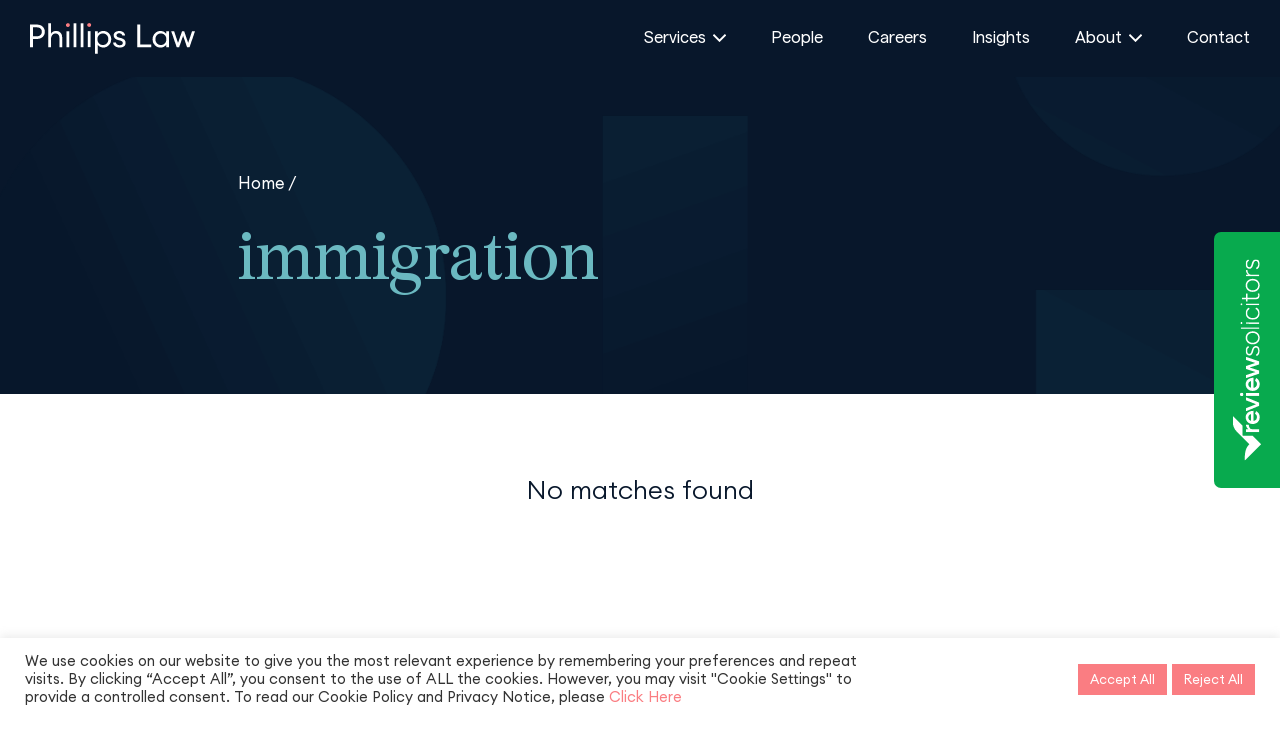

--- FILE ---
content_type: text/html; charset=UTF-8
request_url: https://phillips-law.co.uk/tag/immigration/
body_size: 15139
content:
<!DOCTYPE html>
<html class="is-page-main" lang="en">
	<head>
		<meta charset="utf-8">
		<meta name="viewport" content="width=device-width,initial-scale=1,minimum-scale=1,user-scalable=no">
		<meta name="apple-mobile-web-app-capable" content="no">
		<meta name="apple-mobile-web-app-status-bar-style" content="black-translucent">
		<meta name="apple-mobile-web-app-title" content="Site title">
		<meta name="format-detection" content="telephone=no">
		<meta http-equiv="X-UA-Compatible" content="IE=Edge">
		<meta name='robots' content='index, follow, max-image-preview:large, max-snippet:-1, max-video-preview:-1' />

	<!-- This site is optimized with the Yoast SEO plugin v19.14 - https://yoast.com/wordpress/plugins/seo/ -->
	<title>immigration - Phillips Law</title>
	<link rel="canonical" href="https://phillips-law.co.uk/tag/immigration/" />
	<meta property="og:locale" content="en_US" />
	<meta property="og:type" content="article" />
	<meta property="og:title" content="immigration - Phillips Law" />
	<meta property="og:url" content="https://phillips-law.co.uk/tag/immigration/" />
	<meta property="og:site_name" content="Phillips Law" />
	<meta name="twitter:card" content="summary_large_image" />
	<script type="application/ld+json" class="yoast-schema-graph">{"@context":"https://schema.org","@graph":[{"@type":"CollectionPage","@id":"https://phillips-law.co.uk/tag/immigration/","url":"https://phillips-law.co.uk/tag/immigration/","name":"immigration - Phillips Law","isPartOf":{"@id":"https://phillips-law.co.uk/#website"},"breadcrumb":{"@id":"https://phillips-law.co.uk/tag/immigration/#breadcrumb"},"inLanguage":"en-US"},{"@type":"BreadcrumbList","@id":"https://phillips-law.co.uk/tag/immigration/#breadcrumb","itemListElement":[{"@type":"ListItem","position":1,"name":"Home","item":"https://phillips-law.co.uk/"},{"@type":"ListItem","position":2,"name":"immigration"}]},{"@type":"WebSite","@id":"https://phillips-law.co.uk/#website","url":"https://phillips-law.co.uk/","name":"Phillips Law","description":"","potentialAction":[{"@type":"SearchAction","target":{"@type":"EntryPoint","urlTemplate":"https://phillips-law.co.uk/?s={search_term_string}"},"query-input":"required name=search_term_string"}],"inLanguage":"en-US"}]}</script>
	<!-- / Yoast SEO plugin. -->


<link rel='dns-prefetch' href='//www.google.com' />
<style id='wp-img-auto-sizes-contain-inline-css' type='text/css'>
img:is([sizes=auto i],[sizes^="auto," i]){contain-intrinsic-size:3000px 1500px}
/*# sourceURL=wp-img-auto-sizes-contain-inline-css */
</style>
<style id='wp-emoji-styles-inline-css' type='text/css'>

	img.wp-smiley, img.emoji {
		display: inline !important;
		border: none !important;
		box-shadow: none !important;
		height: 1em !important;
		width: 1em !important;
		margin: 0 0.07em !important;
		vertical-align: -0.1em !important;
		background: none !important;
		padding: 0 !important;
	}
/*# sourceURL=wp-emoji-styles-inline-css */
</style>
<style id='classic-theme-styles-inline-css' type='text/css'>
/*! This file is auto-generated */
.wp-block-button__link{color:#fff;background-color:#32373c;border-radius:9999px;box-shadow:none;text-decoration:none;padding:calc(.667em + 2px) calc(1.333em + 2px);font-size:1.125em}.wp-block-file__button{background:#32373c;color:#fff;text-decoration:none}
/*# sourceURL=/wp-includes/css/classic-themes.min.css */
</style>
<link rel='stylesheet' id='contact-form-7-css' href='https://phillips-law.co.uk/wp-content/plugins/contact-form-7/includes/css/styles.css?ver=5.6.4' type='text/css' media='all' />
<link rel='stylesheet' id='cookie-law-info-css' href='https://phillips-law.co.uk/wp-content/plugins/cookie-law-info/public/css/cookie-law-info-public.css?ver=2.1.2' type='text/css' media='all' />
<link rel='stylesheet' id='cookie-law-info-gdpr-css' href='https://phillips-law.co.uk/wp-content/plugins/cookie-law-info/public/css/cookie-law-info-gdpr.css?ver=2.1.2' type='text/css' media='all' />
<link rel='stylesheet' id='popup-maker-site-css' href='//phillips-law.co.uk/wp-content/uploads/pum/pum-site-styles.css?generated=1677761952&#038;ver=1.16.7' type='text/css' media='all' />
<script type="text/javascript" src="https://phillips-law.co.uk/wp-includes/js/jquery/jquery.min.js?ver=3.7.1" id="jquery-core-js"></script>
<script type="text/javascript" src="https://phillips-law.co.uk/wp-includes/js/jquery/jquery-migrate.min.js?ver=3.4.1" id="jquery-migrate-js"></script>
<script type="text/javascript" id="cookie-law-info-js-extra">
/* <![CDATA[ */
var Cli_Data = {"nn_cookie_ids":[],"cookielist":[],"non_necessary_cookies":[],"ccpaEnabled":"","ccpaRegionBased":"","ccpaBarEnabled":"","strictlyEnabled":["necessary","obligatoire"],"ccpaType":"gdpr","js_blocking":"1","custom_integration":"","triggerDomRefresh":"","secure_cookies":""};
var cli_cookiebar_settings = {"animate_speed_hide":"500","animate_speed_show":"500","background":"#FFF","border":"#b1a6a6c2","border_on":"","button_1_button_colour":"#fa7d82","button_1_button_hover":"#c86468","button_1_link_colour":"#ffffff","button_1_as_button":"1","button_1_new_win":"","button_2_button_colour":"#333","button_2_button_hover":"#292929","button_2_link_colour":"#444","button_2_as_button":"","button_2_hidebar":"","button_3_button_colour":"#fa7d82","button_3_button_hover":"#c86468","button_3_link_colour":"#ffffff","button_3_as_button":"1","button_3_new_win":"","button_4_button_colour":"#dedfe0","button_4_button_hover":"#b2b2b3","button_4_link_colour":"#333333","button_4_as_button":"1","button_7_button_colour":"#fa7d82","button_7_button_hover":"#c86468","button_7_link_colour":"#fff","button_7_as_button":"1","button_7_new_win":"","font_family":"inherit","header_fix":"","notify_animate_hide":"1","notify_animate_show":"","notify_div_id":"#cookie-law-info-bar","notify_position_horizontal":"right","notify_position_vertical":"bottom","scroll_close":"","scroll_close_reload":"","accept_close_reload":"","reject_close_reload":"","showagain_tab":"","showagain_background":"#fff","showagain_border":"#000","showagain_div_id":"#cookie-law-info-again","showagain_x_position":"100px","text":"#333333","show_once_yn":"","show_once":"10000","logging_on":"","as_popup":"","popup_overlay":"1","bar_heading_text":"","cookie_bar_as":"banner","popup_showagain_position":"bottom-right","widget_position":"left"};
var log_object = {"ajax_url":"https://phillips-law.co.uk/wp-admin/admin-ajax.php"};
//# sourceURL=cookie-law-info-js-extra
/* ]]> */
</script>
<script type="text/javascript" src="https://phillips-law.co.uk/wp-content/plugins/cookie-law-info/public/js/cookie-law-info-public.js?ver=2.1.2" id="cookie-law-info-js"></script>
<link rel="https://api.w.org/" href="https://phillips-law.co.uk/wp-json/" /><link rel="alternate" title="JSON" type="application/json" href="https://phillips-law.co.uk/wp-json/wp/v2/tags/105" />		<script type="text/javascript">
				(function(c,l,a,r,i,t,y){
					c[a]=c[a]||function(){(c[a].q=c[a].q||[]).push(arguments)};t=l.createElement(r);t.async=1;
					t.src="https://www.clarity.ms/tag/"+i+"?ref=wordpress";y=l.getElementsByTagName(r)[0];y.parentNode.insertBefore(t,y);
				})(window, document, "clarity", "script", "rfa2wd2bel");
		</script>
		<!-- Start of HubSpot Embed Code -->
<script type="text/javascript" id="hs-script-loader" async defer src="//js-eu1.hs-scripts.com/26488550.js"></script>
<!-- End of HubSpot Embed Code -->

<!-- Start of HubSpot Embed Code -->
<script type="text/javascript" id="hs-script-loader" async defer src="//js-eu1.hs-scripts.com/26488550.js"></script>
<!-- End of HubSpot Embed Code --><!-- TrustBox script -->
<script type="text/javascript" src="//widget.trustpilot.com/bootstrap/v5/tp.widget.bootstrap.min.js" async></script>
<!-- End TrustBox script --><script src="https://www.reviewsolicitors.co.uk/widget/rs.js"></script>
<div id="rswidget_ekrn0" style="position: relative; "></div>
<script type="text/javascript">
var props = {
 google: true,
 defaultposition: true,
 isClick: false,
 stats: [ 'wouldRecommend', 'valueForMoney', 'communication', 'documentationAccuracy', 'legalKnowledge' ],
 widgetStyle: 1,
 mr: 4,
};
rs.loadWidget('rswidget_ekrn0', 'side', 13849, props);
</script><script>var $wc_load=function(a){return JSON.parse(JSON.stringify(a))},$wc_leads=$wc_leads||{doc:{url:$wc_load(document.URL),ref:$wc_load(document.referrer),search:$wc_load(location.search),hash:$wc_load(location.hash)}};</script>
<script src="//s.ksrndkehqnwntyxlhgto.com/127596.js"></script><meta name="google-site-verification" content="onhWtfCdVOsIQqm5c0P-_H7oevMfvHu-dDL72cqdGHI" /><link rel="icon" href="https://phillips-law.co.uk/wp-content/uploads/2022/07/Phillips-Law-Favicon-150x150.png" sizes="32x32" />
<link rel="icon" href="https://phillips-law.co.uk/wp-content/uploads/2022/07/Phillips-Law-Favicon-300x300.png" sizes="192x192" />
<link rel="apple-touch-icon" href="https://phillips-law.co.uk/wp-content/uploads/2022/07/Phillips-Law-Favicon-300x300.png" />
<meta name="msapplication-TileImage" content="https://phillips-law.co.uk/wp-content/uploads/2022/07/Phillips-Law-Favicon-300x300.png" />
		<style type="text/css" id="wp-custom-css">
			.news-item .heading-base {
	text-transform: capitalize!important;
	font-size:25px!important;
}
.news-item--catalog .news-item__img {
	height:auto!important;
}
.list-content > li > a:hover {
 	text-decoration:underline!important ;
}
.fa {
	margin-top:10px;
  padding: 10px 12px 10px 12px;
   font-size: 30px;
  border-radius: 100%;
  text-align: center;
  text-decoration: none;
	 background: #fa7d82;
  color: white;
}

/* Add a hover effect if you want */
.fa:hover {
  opacity: 0.7;
}
@media (max-width: 992px) {
.header.sticky.header--transparent .header-menu > li > a {
	color: #08172B!important;
}
	.header.sticky.header--transparent .header-menu > li > a .angle-down {
	stroke: #08172B!important;
}
}
.menu-list > li > a {
	font-size:12px!important;
}
.header-dropdown__inner {
	padding:50px!important;
}

ul.menu-categoriea {
	list-style:none;


}
ul.menu-categoriea li a {
	 color:#08172B;
 		text-decoration:none;
	line-height:50px
}
ul.menu-categoriea li a:hover {
	 color:#fa7d82;
}
.menu-list > li > a:before {
	    top: 6px!important;
    width: 1.4rem!important;
    height: 1.4rem!important;
}
@media screen and ( max-width: 768px ) {
    .toggle-nav {
        display: inline-block !important;
    }
}
.menu-list > li > a {
		font-size:25px!important;
    transition: color .3s;

}
.menu-list1 > li > a {
		font-size:25px!important;
    transition: color .3s;
    color: #fa7d82!important;
display: block;
    position: relative;
    padding-left: 30px;
    font-size: 2rem;
    color: #08172B;
    font-weight: 500;
     padding-left: 30px;
		padding-top:10px;
 
}
.menu-list1 > li > a:before {
	visibility:hidden!important;
}
body.people.menu-list > li > a {
	color:ffffff!important;
}

 
ul {
    list-style-type: none;
}
.content-cover {
	padding-top: 56.5rem;
}
.menu-categorie > li {
	pointer-events:inherit!important;
}
/* Contact Form 7 Form Background And Border CSS
 -----------------------------------------------*/
input[type=email], input[type=number], input[type=password], input[type=reset], input[type=search], input[type=tel], input[type=text], input[type=url], select, textarea {    color: #666;
    padding: 0.75em;
    height: auto;
    border-width: 1px;
    border-style: solid;
    border-color: #000;
    border-radius: 2px;
    background: #fff;
    box-shadow: none;
    box-sizing: border-box;
    transition: all .2s linear;}
.wpcf7 input:not([type=submit]), .wpcf7 select, .wpcf7 textarea {
	width: 100%;
    padding: 0.5em;
}
.wpcf7 input[type="submit"] {
	color: #fff;
    border-color: #fa7d82;
    background-color: #fa7d82;
    border-radius: 2px;
    padding-top: 10px;
    padding-right: 40px;
    padding-bottom: 10px;
    padding-left: 40px;
    font-family: inherit;
    font-weight: inherit;
}
.wpcf7 input:not([type=submit]), .wpcf7 select, .wpcf7 textarea {
 
    margin-top: 5px;
	}
	
@media (min-width: 1024px) { 
div.left{
width: 48%;
    float: left;
	}
div.right{
width: 48%;
    float: right;
	}
div.number1{
width: 48%;
float:left
	}
div.number2{
width: 48%;
float:right;
	}
	}
.wpcf7-form label {
	font-size:13px;
	color:#333333;
}
.darker81-button {
	float:right;
	margin-top:10px
}
select {

  -webkit-appearance: none;

  -moz-appearance: none;

  background: url(http://cdn.onlinewebfonts.com/svg/img_295694.svg);

  background-repeat: no-repeat;
	background-size: 12px;

  background-position-x: 98%;

  background-position-y: 50%;

}
a.btn.btn-base.darker81 {
	    background: #08172B;
    color: #fa7d82;
	margin-bottom:50px;
}
a.btn.btn-base.darker81:hover {
	background-color:#fa7d82;
	color:#ffffff;
}
.wpcf7-response-output {
	width:50%;
}
.darker81-captcha {
margin-bottom:10px;
}

a.btn.btn-base.darker81 {
	font-size: 3rem!important;
	background: #08172B!important;
    color: #fa7d82!important;
	margin-bottom:!important;
}

.article-wrapper p { 
	margin-top: 20px;
	}

a.btn.btn-base.darker81.2:hover {
	background-color:#fa7d82;
	color:#ffffff;
		</style>
				<link rel="stylesheet" href="https://phillips-law.co.uk/wp-content/themes/phillips_solicitors/css/app.css">
		<link rel="stylesheet" href="https://phillips-law.co.uk/wp-content/themes/phillips_solicitors/style.css">
		<!-- TrustBox script --> <script type="text/javascript" src="//widget.trustpilot.com/bootstrap/v5/tp.widget.bootstrap.min.js" async></script> <!-- End TrustBox script -->
		
<meta name="google-site-verification" content="lJupi6NhiHeeEv9B0uDZifbVFC9TSEcBcDHItUVQOfc" />
		
	<style id='global-styles-inline-css' type='text/css'>
:root{--wp--preset--aspect-ratio--square: 1;--wp--preset--aspect-ratio--4-3: 4/3;--wp--preset--aspect-ratio--3-4: 3/4;--wp--preset--aspect-ratio--3-2: 3/2;--wp--preset--aspect-ratio--2-3: 2/3;--wp--preset--aspect-ratio--16-9: 16/9;--wp--preset--aspect-ratio--9-16: 9/16;--wp--preset--color--black: #000000;--wp--preset--color--cyan-bluish-gray: #abb8c3;--wp--preset--color--white: #ffffff;--wp--preset--color--pale-pink: #f78da7;--wp--preset--color--vivid-red: #cf2e2e;--wp--preset--color--luminous-vivid-orange: #ff6900;--wp--preset--color--luminous-vivid-amber: #fcb900;--wp--preset--color--light-green-cyan: #7bdcb5;--wp--preset--color--vivid-green-cyan: #00d084;--wp--preset--color--pale-cyan-blue: #8ed1fc;--wp--preset--color--vivid-cyan-blue: #0693e3;--wp--preset--color--vivid-purple: #9b51e0;--wp--preset--gradient--vivid-cyan-blue-to-vivid-purple: linear-gradient(135deg,rgb(6,147,227) 0%,rgb(155,81,224) 100%);--wp--preset--gradient--light-green-cyan-to-vivid-green-cyan: linear-gradient(135deg,rgb(122,220,180) 0%,rgb(0,208,130) 100%);--wp--preset--gradient--luminous-vivid-amber-to-luminous-vivid-orange: linear-gradient(135deg,rgb(252,185,0) 0%,rgb(255,105,0) 100%);--wp--preset--gradient--luminous-vivid-orange-to-vivid-red: linear-gradient(135deg,rgb(255,105,0) 0%,rgb(207,46,46) 100%);--wp--preset--gradient--very-light-gray-to-cyan-bluish-gray: linear-gradient(135deg,rgb(238,238,238) 0%,rgb(169,184,195) 100%);--wp--preset--gradient--cool-to-warm-spectrum: linear-gradient(135deg,rgb(74,234,220) 0%,rgb(151,120,209) 20%,rgb(207,42,186) 40%,rgb(238,44,130) 60%,rgb(251,105,98) 80%,rgb(254,248,76) 100%);--wp--preset--gradient--blush-light-purple: linear-gradient(135deg,rgb(255,206,236) 0%,rgb(152,150,240) 100%);--wp--preset--gradient--blush-bordeaux: linear-gradient(135deg,rgb(254,205,165) 0%,rgb(254,45,45) 50%,rgb(107,0,62) 100%);--wp--preset--gradient--luminous-dusk: linear-gradient(135deg,rgb(255,203,112) 0%,rgb(199,81,192) 50%,rgb(65,88,208) 100%);--wp--preset--gradient--pale-ocean: linear-gradient(135deg,rgb(255,245,203) 0%,rgb(182,227,212) 50%,rgb(51,167,181) 100%);--wp--preset--gradient--electric-grass: linear-gradient(135deg,rgb(202,248,128) 0%,rgb(113,206,126) 100%);--wp--preset--gradient--midnight: linear-gradient(135deg,rgb(2,3,129) 0%,rgb(40,116,252) 100%);--wp--preset--font-size--small: 13px;--wp--preset--font-size--medium: 20px;--wp--preset--font-size--large: 36px;--wp--preset--font-size--x-large: 42px;--wp--preset--spacing--20: 0.44rem;--wp--preset--spacing--30: 0.67rem;--wp--preset--spacing--40: 1rem;--wp--preset--spacing--50: 1.5rem;--wp--preset--spacing--60: 2.25rem;--wp--preset--spacing--70: 3.38rem;--wp--preset--spacing--80: 5.06rem;--wp--preset--shadow--natural: 6px 6px 9px rgba(0, 0, 0, 0.2);--wp--preset--shadow--deep: 12px 12px 50px rgba(0, 0, 0, 0.4);--wp--preset--shadow--sharp: 6px 6px 0px rgba(0, 0, 0, 0.2);--wp--preset--shadow--outlined: 6px 6px 0px -3px rgb(255, 255, 255), 6px 6px rgb(0, 0, 0);--wp--preset--shadow--crisp: 6px 6px 0px rgb(0, 0, 0);}:where(.is-layout-flex){gap: 0.5em;}:where(.is-layout-grid){gap: 0.5em;}body .is-layout-flex{display: flex;}.is-layout-flex{flex-wrap: wrap;align-items: center;}.is-layout-flex > :is(*, div){margin: 0;}body .is-layout-grid{display: grid;}.is-layout-grid > :is(*, div){margin: 0;}:where(.wp-block-columns.is-layout-flex){gap: 2em;}:where(.wp-block-columns.is-layout-grid){gap: 2em;}:where(.wp-block-post-template.is-layout-flex){gap: 1.25em;}:where(.wp-block-post-template.is-layout-grid){gap: 1.25em;}.has-black-color{color: var(--wp--preset--color--black) !important;}.has-cyan-bluish-gray-color{color: var(--wp--preset--color--cyan-bluish-gray) !important;}.has-white-color{color: var(--wp--preset--color--white) !important;}.has-pale-pink-color{color: var(--wp--preset--color--pale-pink) !important;}.has-vivid-red-color{color: var(--wp--preset--color--vivid-red) !important;}.has-luminous-vivid-orange-color{color: var(--wp--preset--color--luminous-vivid-orange) !important;}.has-luminous-vivid-amber-color{color: var(--wp--preset--color--luminous-vivid-amber) !important;}.has-light-green-cyan-color{color: var(--wp--preset--color--light-green-cyan) !important;}.has-vivid-green-cyan-color{color: var(--wp--preset--color--vivid-green-cyan) !important;}.has-pale-cyan-blue-color{color: var(--wp--preset--color--pale-cyan-blue) !important;}.has-vivid-cyan-blue-color{color: var(--wp--preset--color--vivid-cyan-blue) !important;}.has-vivid-purple-color{color: var(--wp--preset--color--vivid-purple) !important;}.has-black-background-color{background-color: var(--wp--preset--color--black) !important;}.has-cyan-bluish-gray-background-color{background-color: var(--wp--preset--color--cyan-bluish-gray) !important;}.has-white-background-color{background-color: var(--wp--preset--color--white) !important;}.has-pale-pink-background-color{background-color: var(--wp--preset--color--pale-pink) !important;}.has-vivid-red-background-color{background-color: var(--wp--preset--color--vivid-red) !important;}.has-luminous-vivid-orange-background-color{background-color: var(--wp--preset--color--luminous-vivid-orange) !important;}.has-luminous-vivid-amber-background-color{background-color: var(--wp--preset--color--luminous-vivid-amber) !important;}.has-light-green-cyan-background-color{background-color: var(--wp--preset--color--light-green-cyan) !important;}.has-vivid-green-cyan-background-color{background-color: var(--wp--preset--color--vivid-green-cyan) !important;}.has-pale-cyan-blue-background-color{background-color: var(--wp--preset--color--pale-cyan-blue) !important;}.has-vivid-cyan-blue-background-color{background-color: var(--wp--preset--color--vivid-cyan-blue) !important;}.has-vivid-purple-background-color{background-color: var(--wp--preset--color--vivid-purple) !important;}.has-black-border-color{border-color: var(--wp--preset--color--black) !important;}.has-cyan-bluish-gray-border-color{border-color: var(--wp--preset--color--cyan-bluish-gray) !important;}.has-white-border-color{border-color: var(--wp--preset--color--white) !important;}.has-pale-pink-border-color{border-color: var(--wp--preset--color--pale-pink) !important;}.has-vivid-red-border-color{border-color: var(--wp--preset--color--vivid-red) !important;}.has-luminous-vivid-orange-border-color{border-color: var(--wp--preset--color--luminous-vivid-orange) !important;}.has-luminous-vivid-amber-border-color{border-color: var(--wp--preset--color--luminous-vivid-amber) !important;}.has-light-green-cyan-border-color{border-color: var(--wp--preset--color--light-green-cyan) !important;}.has-vivid-green-cyan-border-color{border-color: var(--wp--preset--color--vivid-green-cyan) !important;}.has-pale-cyan-blue-border-color{border-color: var(--wp--preset--color--pale-cyan-blue) !important;}.has-vivid-cyan-blue-border-color{border-color: var(--wp--preset--color--vivid-cyan-blue) !important;}.has-vivid-purple-border-color{border-color: var(--wp--preset--color--vivid-purple) !important;}.has-vivid-cyan-blue-to-vivid-purple-gradient-background{background: var(--wp--preset--gradient--vivid-cyan-blue-to-vivid-purple) !important;}.has-light-green-cyan-to-vivid-green-cyan-gradient-background{background: var(--wp--preset--gradient--light-green-cyan-to-vivid-green-cyan) !important;}.has-luminous-vivid-amber-to-luminous-vivid-orange-gradient-background{background: var(--wp--preset--gradient--luminous-vivid-amber-to-luminous-vivid-orange) !important;}.has-luminous-vivid-orange-to-vivid-red-gradient-background{background: var(--wp--preset--gradient--luminous-vivid-orange-to-vivid-red) !important;}.has-very-light-gray-to-cyan-bluish-gray-gradient-background{background: var(--wp--preset--gradient--very-light-gray-to-cyan-bluish-gray) !important;}.has-cool-to-warm-spectrum-gradient-background{background: var(--wp--preset--gradient--cool-to-warm-spectrum) !important;}.has-blush-light-purple-gradient-background{background: var(--wp--preset--gradient--blush-light-purple) !important;}.has-blush-bordeaux-gradient-background{background: var(--wp--preset--gradient--blush-bordeaux) !important;}.has-luminous-dusk-gradient-background{background: var(--wp--preset--gradient--luminous-dusk) !important;}.has-pale-ocean-gradient-background{background: var(--wp--preset--gradient--pale-ocean) !important;}.has-electric-grass-gradient-background{background: var(--wp--preset--gradient--electric-grass) !important;}.has-midnight-gradient-background{background: var(--wp--preset--gradient--midnight) !important;}.has-small-font-size{font-size: var(--wp--preset--font-size--small) !important;}.has-medium-font-size{font-size: var(--wp--preset--font-size--medium) !important;}.has-large-font-size{font-size: var(--wp--preset--font-size--large) !important;}.has-x-large-font-size{font-size: var(--wp--preset--font-size--x-large) !important;}
/*# sourceURL=global-styles-inline-css */
</style>
</head>
	<body>
		<div class="app">
			<header class="header header--transparent ">
				<div class="container">
					<div class="row">
						<div class="col-6 col-lg-3 d-flex">
							<a class="header-logo" href="https://phillips-law.co.uk/">
								<div class="header-logo-anim logo--white" data-path="https://phillips-law.co.uk/wp-content/themes/phillips_solicitors/animation/Logo_Transparent.json"></div>
 
								<!-- <img class="logo--white" src="https://phillips-law.co.uk/wp-content/themes/phillips_solicitors/images/logo-new" alt="Phillips Law"> -->
								<img class="logo--black" src="https://phillips-law.co.uk/wp-content/themes/phillips_solicitors/images/logo-new.svg" alt="Phillips Law">
							</a>
						</div>
						<div class="header-navbar col-md-9 col-lg-9 d-flex justify-content-end">
							<ul class="header-menu">
								<li class="is-dropdown menu-item menu-item-type-post_type menu-item-object-page menu-item-237"><a href="https://phillips-law.co.uk/services/">Services</a><a><svg class="angle-down"><use xlink:href="https://phillips-law.co.uk/wp-content/themes/phillips_solicitors/sprites/sprite.svg#angle-down"></use></svg></a><div class="header-dropdown"><div class="header-dropdown__inner"><div class="container"><div class="dropdown-menu show"><div class="row"><div class="row row-menu-list"><div class="col"><ul class="menu-list1"><li id="menu-item-41" class="menu-item menu-item-type-custom menu-item-object-custom menu-item-41"><a href="https://phillips-law.co.uk/services/corporate-and-commercial/">Corporate and Commercial Law</a></li>
<li id="menu-item-42" class="menu-item menu-item-type-custom menu-item-object-custom menu-item-42"><a href="https://phillips-law.co.uk/services/commercial-property/">Commercial Property</a></li>
<li id="menu-item-39" class="menu-item menu-item-type-custom menu-item-object-custom menu-item-39"><a href="https://phillips-law.co.uk/services/employment/">Employment</a></li>
<li id="menu-item-35" class="menu-item menu-item-type-custom menu-item-object-custom menu-item-35"><a href="https://phillips-law.co.uk/services/residential-property/">Residential  Property</a></li>
<li id="menu-item-1335" class="menu-item menu-item-type-post_type menu-item-object-page menu-item-1335"><a href="https://phillips-law.co.uk/services/conveyancing/">Conveyancing</a></li>
<li id="menu-item-1294" class="menu-item menu-item-type-post_type menu-item-object-page menu-item-1294"><a href="https://phillips-law.co.uk/services/land-law/">Land Law</a></li>
<li id="menu-item-1336" class="menu-item menu-item-type-post_type menu-item-object-page menu-item-1336"><a href="https://phillips-law.co.uk/services/landlord-and-tenant/">Landlord and Tenant</a></li>
<li id="menu-item-40" class="menu-item menu-item-type-custom menu-item-object-custom menu-item-40"><a href="https://phillips-law.co.uk/services/dispute-resolution/">Dispute Resolution</a></li>
<li id="menu-item-240" class="menu-item menu-item-type-post_type menu-item-object-page menu-item-240"><a href="https://phillips-law.co.uk/services/family/">Family</a></li>
<li id="menu-item-36" class="menu-item menu-item-type-custom menu-item-object-custom menu-item-36"><a href="https://phillips-law.co.uk/services/wills-and-probate/">Wills, Trusts and Probate</a></li>
<li id="menu-item-52513" class="menu-item menu-item-type-custom menu-item-object-custom menu-item-52513"><a href="/services/family/mediation/">Family Mediation</a></li>
<li id="menu-item-57202" class="menu-item menu-item-type-post_type menu-item-object-page menu-item-57202"><a href="https://phillips-law.co.uk/services/franchise-law/">Franchise Law</a></li>
<li id="menu-item-1300" class="menu-item menu-item-type-post_type menu-item-object-page menu-item-1300"><a href="https://phillips-law.co.uk/services/notary-public/">Notary Public</a></li>
</ul></div></div></div></div><div class="btn btn-mob-menu btn-mob-menu--dropdown active is-lg-hidden"><span></span></div></div></div></div></li>
<li class="menu-item menu-item-type-taxonomy menu-item-object-peoples menu-item-118"><a href="https://phillips-law.co.uk/people/">People</a><a></a></li>
<li class="menu-item menu-item-type-post_type menu-item-object-page menu-item-209"><a href="https://phillips-law.co.uk/careers/">Careers</a><a></a></li>
<li class="menu-item menu-item-type-taxonomy menu-item-object-category menu-item-76"><a href="https://phillips-law.co.uk/insights/">Insights</a><a></a></li>
<li class="is-dropdown menu-item menu-item-type-post_type menu-item-object-page menu-item-192"><a href="https://phillips-law.co.uk/about/">About</a><a><svg class="angle-down"><use xlink:href="https://phillips-law.co.uk/wp-content/themes/phillips_solicitors/sprites/sprite.svg#angle-down"></use></svg></a><div class="header-dropdown"><div class="header-dropdown__inner"><div class="container"><div class="dropdown-menu show"><div class="row"><div class="row row-menu-list"><div class="col"><ul class="menu-list1"><li id="menu-item-47" class="menu-item menu-item-type-custom menu-item-object-custom menu-item-47"><a href="https://phillips-law.co.uk/who-we-are/">Who we are</a></li>
<li id="menu-item-48" class="menu-item menu-item-type-custom menu-item-object-custom menu-item-48"><a href="https://phillips-law.co.uk/values/">Values</a></li>
<li id="menu-item-50" class="menu-item menu-item-type-custom menu-item-object-custom menu-item-50"><a href="https://phillips-law.co.uk/corporate-social-responsibility-community/">Corporate Social Responsibility &#038; Community</a></li>
<li id="menu-item-51" class="menu-item menu-item-type-custom menu-item-object-custom menu-item-51"><a href="https://phillips-law.co.uk/policies/">Policies</a></li>
</ul></div></div></div></div><div class="btn btn-mob-menu btn-mob-menu--dropdown active is-lg-hidden"><span></span></div></div></div></div></li>
<li class="menu-item menu-item-type-post_type menu-item-object-page menu-item-165"><a href="https://phillips-law.co.uk/contact/">Contact</a><a></a></li>
							</ul>
						</div>
						<div class="col-6 is-lg-hidden d-flex justify-content-end">
							<a class="btn btn-mob-menu btn-mob-menu--main" href="#">
								<span></span>
							</a>
						</div>
					</div>
				</div>
			</header>

			<main class="main">
                <div class="section section--theme-blue-dark section--intro">
					<div class="container">
						<div class="row">
							<div class="col-md-10 offset-md-1 col-xl-9 offset-xl-2">
								<div class="row align-items-center flex-column-reverse flex-md-row">
									<div class="col col-12 col-md-6 intro-desc">
										<div class="breadcrumbs "><a href="https://phillips-law.co.uk/">Home</a> / </div>										<div class="heading-base color-aqua heading-base--size-large">immigration</div>
																			</div>
																	</div>
							</div>
						</div>
					</div>
				</div>
                
                                
                <h2 class="no_matches_found ptb">No matches found</h2>                
                                
                 
			    
			</main>

			<footer class="footer">
				<div class="container">
					<div class="row">
						<div class="col col-md-4 col-12 col-lg-3">
						
							<a href="https://phillips-law.co.uk/"><img class="footer-logo" src="https://phillips-law.co.uk/wp-content/themes/phillips_solicitors/images/logo_black.svg" alt="Phillips Law"></a>
							<div class="footer-contacts">
																<a href="tel:01256460830">01256 460830</a><br>
																<a href="/cdn-cgi/l/email-protection#620e0705030e22120a0b0e0e0b12114f0e03154c010d4c1709"><span class="__cf_email__" data-cfemail="2a464f4d4b466a5a42434646435a5907464b5d044945045f41">[email&#160;protected]</span></a>
																<div class="darker81-social">
								<a href="https://www.linkedin.com/company/phillips-solicitors/" class="fa fa-linkedin"></a>
								<a href="https://www.facebook.com/PhillipsBstoke/" class="fa fa-facebook"></a>
								<a href="https://twitter.com/PhillipsBstoke" class="fa fa-twitter"></a>
									</div>
							</div>
						</div>
						<div class="col col-md-4 col-12 col col-lg-2-5">
														<div class="footer-heading">Menu</div>
							<ul class="footer-menu">
								<li id="menu-item-191" class="menu-item menu-item-type-post_type menu-item-object-page menu-item-191"><a href="https://phillips-law.co.uk/about/">About</a></li>
<li id="menu-item-236" class="menu-item menu-item-type-post_type menu-item-object-page menu-item-236"><a href="https://phillips-law.co.uk/services/">Services</a></li>
<li id="menu-item-117" class="menu-item menu-item-type-taxonomy menu-item-object-peoples menu-item-117"><a href="https://phillips-law.co.uk/people/">People</a></li>
<li id="menu-item-96" class="menu-item menu-item-type-taxonomy menu-item-object-category menu-item-96"><a href="https://phillips-law.co.uk/insights/news/">News</a></li>
<li id="menu-item-210" class="menu-item menu-item-type-post_type menu-item-object-page menu-item-210"><a href="https://phillips-law.co.uk/careers/">Careers</a></li>
<li id="menu-item-166" class="menu-item menu-item-type-post_type menu-item-object-page menu-item-166"><a href="https://phillips-law.co.uk/contact/">Contact</a></li>
							</ul>
						    							<div class="footer-heading">Address</div>
							<ul class="footer-menu">
								<li>
																		<span>Phillips Solicitors<br/>Town Gate<br/>38 London Street<br/>Basingstoke<br/>Hampshire<br/>RG21 7NY</span>
																	</li>
							</ul>
													</div>
						<div class="col col-md-4 col-12 col col-lg-3-5">
														<div class="footer-heading">Services</div>
							<ul class="footer-menu">
								<li class="menu-item menu-item-type-custom menu-item-object-custom menu-item-41"><a href="https://phillips-law.co.uk/services/corporate-and-commercial/">Corporate and Commercial Law</a></li>
<li class="menu-item menu-item-type-custom menu-item-object-custom menu-item-42"><a href="https://phillips-law.co.uk/services/commercial-property/">Commercial Property</a></li>
<li class="menu-item menu-item-type-custom menu-item-object-custom menu-item-39"><a href="https://phillips-law.co.uk/services/employment/">Employment</a></li>
<li class="menu-item menu-item-type-custom menu-item-object-custom menu-item-35"><a href="https://phillips-law.co.uk/services/residential-property/">Residential  Property</a></li>
<li class="menu-item menu-item-type-post_type menu-item-object-page menu-item-1335"><a href="https://phillips-law.co.uk/services/conveyancing/">Conveyancing</a></li>
<li class="menu-item menu-item-type-post_type menu-item-object-page menu-item-1294"><a href="https://phillips-law.co.uk/services/land-law/">Land Law</a></li>
<li class="menu-item menu-item-type-post_type menu-item-object-page menu-item-1336"><a href="https://phillips-law.co.uk/services/landlord-and-tenant/">Landlord and Tenant</a></li>
<li class="menu-item menu-item-type-custom menu-item-object-custom menu-item-40"><a href="https://phillips-law.co.uk/services/dispute-resolution/">Dispute Resolution</a></li>
<li class="menu-item menu-item-type-post_type menu-item-object-page menu-item-240"><a href="https://phillips-law.co.uk/services/family/">Family</a></li>
<li class="menu-item menu-item-type-custom menu-item-object-custom menu-item-36"><a href="https://phillips-law.co.uk/services/wills-and-probate/">Wills, Trusts and Probate</a></li>
<li class="menu-item menu-item-type-custom menu-item-object-custom menu-item-52513"><a href="/services/family/mediation/">Family Mediation</a></li>
<li class="menu-item menu-item-type-post_type menu-item-object-page menu-item-57202"><a href="https://phillips-law.co.uk/services/franchise-law/">Franchise Law</a></li>
<li class="menu-item menu-item-type-post_type menu-item-object-page menu-item-1300"><a href="https://phillips-law.co.uk/services/notary-public/">Notary Public</a></li>
							</ul>
														<ul class="footer-sec-menu">
								<li id="menu-item-58" class="menu-item menu-item-type-custom menu-item-object-custom menu-item-58"><a href="https://phillips-law.co.uk/terms-and-conditions/">Terms &#038; Conditions</a></li>
<li id="menu-item-59" class="menu-item menu-item-type-custom menu-item-object-custom menu-item-59"><a href="/fees/">Fees</a></li>
<li id="menu-item-60" class="menu-item menu-item-type-custom menu-item-object-custom menu-item-60"><a href="/complaints-procedure/">Complaints Procedure</a></li>
<li id="menu-item-61" class="menu-item menu-item-type-custom menu-item-object-custom menu-item-61"><a href="/privacy-notice-and-cookie-policy/">Privacy Notice &#038; Cookie Policy</a></li>
<li id="menu-item-4910" class="menu-item menu-item-type-post_type menu-item-object-page menu-item-4910"><a href="https://phillips-law.co.uk/equality-and-diversity-questionaire-data-2025/">Equality &#038; Diversity Questionnaire Data 2025</a></li>
<li id="menu-item-63" class="menu-item menu-item-type-custom menu-item-object-custom menu-item-63"><a href="/disclaimer/">Disclaimer</a></li>
<li id="menu-item-64" class="menu-item menu-item-type-custom menu-item-object-custom menu-item-64"><a href="/accessibility/">Accessibility</a></li>
<li id="menu-item-65" class="menu-item menu-item-type-custom menu-item-object-custom menu-item-65"><a href="/cybercrime-warning/">Cybercrime Warning</a></li>
<li id="menu-item-3883" class="menu-item menu-item-type-post_type menu-item-object-page menu-item-3883"><a href="https://phillips-law.co.uk/interest-policy/">Interest Policy</a></li>
							</ul>
													</div>
						<div class="col col-md-4 col-12 col col-lg-3 footer-more">
														<div class="footer-text">
								<p><!-- Start of SRA Digital Badge code --></p>
<div style="max-width: 275px; max-height: 163px;">
<div style="position: relative; padding-bottom: 59.1%; height: auto; overflow: hidden;"><iframe style="border: 0px; margin: 0px; padding: 0px; backgroundcolor: transparent; top: 0px; left: 0px; width: 100%; height: 100%; position: absolute;" src="https://cdn.yoshki.com/iframe/55845r.html" frameborder="0" scrolling="no"></iframe></div>
</div>
<p><!-- End of SRA Digital Badge code --><br />
Authorised and regulated by the Solicitors Regulation Authority (SRA Number: 533417). Phillips Law is a trading name of Phillips Solicitors Limited. Phillips Solicitors Limited is a company registered at Town Gate, 38 London Street, Basingstoke, Hampshire, RG21 7NY.</p>
<p>Company number 02314890.<br />
VAT number 409 2699 71.</p>
							</div>
														<div class="footer-copyright">Copyright © 2022 Phillips Law</div>
													</div>
					</div>
				</div>
			</footer>
		</div>
<link rel="stylesheet" href="https://cdnjs.cloudflare.com/ajax/libs/font-awesome/4.7.0/css/font-awesome.min.css">
		<script data-cfasync="false" src="/cdn-cgi/scripts/5c5dd728/cloudflare-static/email-decode.min.js"></script><script src="https://phillips-law.co.uk/wp-content/themes/phillips_solicitors/js/jquery-3.3.1.min.js"></script>
		<script src="https://phillips-law.co.uk/wp-content/themes/phillips_solicitors/js/slick.min.js"></script>
		<script src="https://phillips-law.co.uk/wp-content/themes/phillips_solicitors/js/wow.min.js"></script>
		<script src="https://phillips-law.co.uk/wp-content/themes/phillips_solicitors/js/lottie.js"></script>
		<script src="https://phillips-law.co.uk/wp-content/themes/phillips_solicitors/js/app.js"></script>
		<script src="https://phillips-law.co.uk/wp-content/themes/phillips_solicitors/js/template.js"></script>
<!-- Global site tag (gtag.js) - Google Analytics -->
<script async src="https://www.googletagmanager.com/gtag/js?id=UA-16104470-1"></script>
<script>
  window.dataLayer = window.dataLayer || [];
  function gtag(){dataLayer.push(arguments);}
  gtag('js', new Date());

  gtag('config', 'UA-16104470-1');
</script>

		<script type="speculationrules">
{"prefetch":[{"source":"document","where":{"and":[{"href_matches":"/*"},{"not":{"href_matches":["/wp-*.php","/wp-admin/*","/wp-content/uploads/*","/wp-content/*","/wp-content/plugins/*","/wp-content/themes/phillips_solicitors/*","/*\\?(.+)"]}},{"not":{"selector_matches":"a[rel~=\"nofollow\"]"}},{"not":{"selector_matches":".no-prefetch, .no-prefetch a"}}]},"eagerness":"conservative"}]}
</script>
<!--googleoff: all--><div id="cookie-law-info-bar" data-nosnippet="true"><span><div class="cli-bar-container cli-style-v2"><div class="cli-bar-message">We use cookies on our website to give you the most relevant experience by remembering your preferences and repeat visits. By clicking “Accept All”, you consent to the use of ALL the cookies. However, you may visit "Cookie Settings" to provide a controlled consent. To read our Cookie Policy and Privacy Notice, please <a href="https://phillips-law.co.uk/privacy-notice-and-cookie-policy/">Click Here</a></div><div class="cli-bar-btn_container"><a id="wt-cli-accept-all-btn" role='button' data-cli_action="accept_all" class="wt-cli-element medium cli-plugin-button wt-cli-accept-all-btn cookie_action_close_header cli_action_button">Accept All</a><a role='button' id="cookie_action_close_header_reject" class="medium cli-plugin-button cli-plugin-main-button cookie_action_close_header_reject cli_action_button wt-cli-reject-btn" data-cli_action="reject">Reject All</a></div></span></div><div id="cookie-law-info-again" data-nosnippet="true"><span id="cookie_hdr_showagain">Manage consent</span></div><div class="cli-modal" data-nosnippet="true" id="cliSettingsPopup" tabindex="-1" role="dialog" aria-labelledby="cliSettingsPopup" aria-hidden="true">
  <div class="cli-modal-dialog" role="document">
	<div class="cli-modal-content cli-bar-popup">
		  <button type="button" class="cli-modal-close" id="cliModalClose">
			<svg class="" viewBox="0 0 24 24"><path d="M19 6.41l-1.41-1.41-5.59 5.59-5.59-5.59-1.41 1.41 5.59 5.59-5.59 5.59 1.41 1.41 5.59-5.59 5.59 5.59 1.41-1.41-5.59-5.59z"></path><path d="M0 0h24v24h-24z" fill="none"></path></svg>
			<span class="wt-cli-sr-only">Close</span>
		  </button>
		  <div class="cli-modal-body">
			<div class="cli-container-fluid cli-tab-container">
	<div class="cli-row">
		<div class="cli-col-12 cli-align-items-stretch cli-px-0">
			<div class="cli-privacy-overview">
				<h4>Privacy Overview</h4>				<div class="cli-privacy-content">
					<div class="cli-privacy-content-text">This website uses cookies to improve your experience while you navigate through the website. Out of these, the cookies that are categorized as necessary are stored on your browser as they are essential for the working of basic functionalities of the website. We also use third-party cookies that help us analyze and understand how you use this website. These cookies will be stored in your browser only with your consent. You also have the option to opt-out of these cookies. But opting out of some of these cookies may affect your browsing experience.</div>
				</div>
				<a class="cli-privacy-readmore" aria-label="Show more" role="button" data-readmore-text="Show more" data-readless-text="Show less"></a>			</div>
		</div>
		<div class="cli-col-12 cli-align-items-stretch cli-px-0 cli-tab-section-container">
												<div class="cli-tab-section">
						<div class="cli-tab-header">
							<a role="button" tabindex="0" class="cli-nav-link cli-settings-mobile" data-target="necessary" data-toggle="cli-toggle-tab">
								Necessary							</a>
															<div class="wt-cli-necessary-checkbox">
									<input type="checkbox" class="cli-user-preference-checkbox"  id="wt-cli-checkbox-necessary" data-id="checkbox-necessary" checked="checked"  />
									<label class="form-check-label" for="wt-cli-checkbox-necessary">Necessary</label>
								</div>
								<span class="cli-necessary-caption">Always Enabled</span>
													</div>
						<div class="cli-tab-content">
							<div class="cli-tab-pane cli-fade" data-id="necessary">
								<div class="wt-cli-cookie-description">
									Necessary cookies are absolutely essential for the website to function properly. This category only includes cookies that ensures basic functionalities and security features of the website. These cookies do not store any personal information.								</div>
							</div>
						</div>
					</div>
																	<div class="cli-tab-section">
						<div class="cli-tab-header">
							<a role="button" tabindex="0" class="cli-nav-link cli-settings-mobile" data-target="non-necessary" data-toggle="cli-toggle-tab">
								Non-necessary							</a>
															<div class="cli-switch">
									<input type="checkbox" id="wt-cli-checkbox-non-necessary" class="cli-user-preference-checkbox"  data-id="checkbox-non-necessary" checked='checked' />
									<label for="wt-cli-checkbox-non-necessary" class="cli-slider" data-cli-enable="Enabled" data-cli-disable="Disabled"><span class="wt-cli-sr-only">Non-necessary</span></label>
								</div>
													</div>
						<div class="cli-tab-content">
							<div class="cli-tab-pane cli-fade" data-id="non-necessary">
								<div class="wt-cli-cookie-description">
									Any cookies that may not be particularly necessary for the website to function and is used specifically to collect user personal data via analytics, ads, other embedded contents are termed as non-necessary cookies. It is mandatory to procure user consent prior to running these cookies on your website.								</div>
							</div>
						</div>
					</div>
										</div>
	</div>
</div>
		  </div>
		  <div class="cli-modal-footer">
			<div class="wt-cli-element cli-container-fluid cli-tab-container">
				<div class="cli-row">
					<div class="cli-col-12 cli-align-items-stretch cli-px-0">
						<div class="cli-tab-footer wt-cli-privacy-overview-actions">
						
															<a id="wt-cli-privacy-save-btn" role="button" tabindex="0" data-cli-action="accept" class="wt-cli-privacy-btn cli_setting_save_button wt-cli-privacy-accept-btn cli-btn">SAVE &amp; ACCEPT</a>
													</div>
						
					</div>
				</div>
			</div>
		</div>
	</div>
  </div>
</div>
<div class="cli-modal-backdrop cli-fade cli-settings-overlay"></div>
<div class="cli-modal-backdrop cli-fade cli-popupbar-overlay"></div>
<!--googleon: all--><div id="pum-3178" class="pum pum-overlay pum-theme-1841 pum-theme-default-theme popmake-overlay click_open" data-popmake="{&quot;id&quot;:3178,&quot;slug&quot;:&quot;conveyancing-2&quot;,&quot;theme_id&quot;:1841,&quot;cookies&quot;:[],&quot;triggers&quot;:[{&quot;type&quot;:&quot;click_open&quot;,&quot;settings&quot;:{&quot;extra_selectors&quot;:&quot;&quot;,&quot;cookie_name&quot;:null}}],&quot;mobile_disabled&quot;:null,&quot;tablet_disabled&quot;:null,&quot;meta&quot;:{&quot;display&quot;:{&quot;stackable&quot;:false,&quot;overlay_disabled&quot;:false,&quot;scrollable_content&quot;:false,&quot;disable_reposition&quot;:false,&quot;size&quot;:&quot;medium&quot;,&quot;responsive_min_width&quot;:&quot;0%&quot;,&quot;responsive_min_width_unit&quot;:false,&quot;responsive_max_width&quot;:&quot;100%&quot;,&quot;responsive_max_width_unit&quot;:false,&quot;custom_width&quot;:&quot;640px&quot;,&quot;custom_width_unit&quot;:false,&quot;custom_height&quot;:&quot;380px&quot;,&quot;custom_height_unit&quot;:false,&quot;custom_height_auto&quot;:false,&quot;location&quot;:&quot;center top&quot;,&quot;position_from_trigger&quot;:false,&quot;position_top&quot;:&quot;100&quot;,&quot;position_left&quot;:&quot;0&quot;,&quot;position_bottom&quot;:&quot;0&quot;,&quot;position_right&quot;:&quot;0&quot;,&quot;position_fixed&quot;:false,&quot;animation_type&quot;:&quot;fade&quot;,&quot;animation_speed&quot;:&quot;350&quot;,&quot;animation_origin&quot;:&quot;center top&quot;,&quot;overlay_zindex&quot;:false,&quot;zindex&quot;:&quot;1999999999&quot;},&quot;close&quot;:{&quot;text&quot;:&quot;&quot;,&quot;button_delay&quot;:&quot;0&quot;,&quot;overlay_click&quot;:false,&quot;esc_press&quot;:false,&quot;f4_press&quot;:false},&quot;click_open&quot;:[]}}" role="dialog" aria-hidden="true" >

	<div id="popmake-3178" class="pum-container popmake theme-1841 pum-responsive pum-responsive-medium responsive size-medium">

				

				

		

				<div class="pum-content popmake-content" tabindex="0">
			<p><script charset="utf-8" type="text/javascript" src="//js-eu1.hsforms.net/forms/embed/v2.js"></script><br />
<script>
  hbspt.forms.create({
    region: "eu1",
    portalId: "26488550",
    formId: "f5b040be-4008-4c90-8027-c5e24888474f"
  });
</script></p>
		</div>


				

				            <button type="button" class="pum-close popmake-close" aria-label="Close">
			CLOSE            </button>
		
	</div>

</div>
<div id="pum-1850" class="pum pum-overlay pum-theme-1842 pum-theme-lightbox popmake-overlay pum-click-to-close click_open" data-popmake="{&quot;id&quot;:1850,&quot;slug&quot;:&quot;conveyancing&quot;,&quot;theme_id&quot;:1842,&quot;cookies&quot;:[],&quot;triggers&quot;:[{&quot;type&quot;:&quot;click_open&quot;,&quot;settings&quot;:{&quot;extra_selectors&quot;:&quot;&quot;,&quot;cookie_name&quot;:null}}],&quot;mobile_disabled&quot;:null,&quot;tablet_disabled&quot;:null,&quot;meta&quot;:{&quot;display&quot;:{&quot;stackable&quot;:false,&quot;overlay_disabled&quot;:false,&quot;scrollable_content&quot;:false,&quot;disable_reposition&quot;:false,&quot;size&quot;:&quot;medium&quot;,&quot;responsive_min_width&quot;:&quot;0%&quot;,&quot;responsive_min_width_unit&quot;:false,&quot;responsive_max_width&quot;:&quot;100%&quot;,&quot;responsive_max_width_unit&quot;:false,&quot;custom_width&quot;:&quot;640px&quot;,&quot;custom_width_unit&quot;:false,&quot;custom_height&quot;:&quot;380px&quot;,&quot;custom_height_unit&quot;:false,&quot;custom_height_auto&quot;:false,&quot;location&quot;:&quot;center top&quot;,&quot;position_from_trigger&quot;:false,&quot;position_top&quot;:&quot;100&quot;,&quot;position_left&quot;:&quot;0&quot;,&quot;position_bottom&quot;:&quot;0&quot;,&quot;position_right&quot;:&quot;0&quot;,&quot;position_fixed&quot;:false,&quot;animation_type&quot;:&quot;fade&quot;,&quot;animation_speed&quot;:&quot;350&quot;,&quot;animation_origin&quot;:&quot;center top&quot;,&quot;overlay_zindex&quot;:false,&quot;zindex&quot;:&quot;1999999999&quot;},&quot;close&quot;:{&quot;text&quot;:&quot;&quot;,&quot;button_delay&quot;:&quot;0&quot;,&quot;overlay_click&quot;:&quot;1&quot;,&quot;esc_press&quot;:&quot;1&quot;,&quot;f4_press&quot;:false},&quot;click_open&quot;:[]}}" role="dialog" aria-hidden="true" >

	<div id="popmake-1850" class="pum-container popmake theme-1842 pum-responsive pum-responsive-medium responsive size-medium">

				

				

		

				<div class="pum-content popmake-content" tabindex="0">
			<div role="form" class="wpcf7" id="wpcf7-f1807-o1" lang="en-US" dir="ltr">
<div class="screen-reader-response"><p role="status" aria-live="polite" aria-atomic="true"></p> <ul></ul></div>
<form action="/tag/immigration/#wpcf7-f1807-o1" method="post" class="wpcf7-form init" novalidate="novalidate" data-status="init">
<div style="display: none;">
<input type="hidden" name="_wpcf7" value="1807" />
<input type="hidden" name="_wpcf7_version" value="5.6.4" />
<input type="hidden" name="_wpcf7_locale" value="en_US" />
<input type="hidden" name="_wpcf7_unit_tag" value="wpcf7-f1807-o1" />
<input type="hidden" name="_wpcf7_container_post" value="0" />
<input type="hidden" name="_wpcf7_posted_data_hash" value="" />
<input type="hidden" name="_wpcf7_recaptcha_response" value="" />
</div>
<h1 style="color:#fa7d82;font-weight:100;">CONVEYANCING</h1>
<p>Please fill out the below form for a quote on our conveyancing services.</p>
<div class="left">
<div class="dropdown"><label> Title:
     <span class="wpcf7-form-control-wrap" data-name="menu-646"><select name="menu-646" class="wpcf7-form-control wpcf7-select wpcf7-validates-as-required" aria-required="true" aria-invalid="false"><option value="Mr">Mr</option><option value="Mrs">Mrs</option><option value="Miss">Miss</option><option value="Ms">Ms</option></select></span></label></div>
<div class="text"><label> First name*:
    <span class="wpcf7-form-control-wrap" data-name="first-name"><input type="text" name="first-name" value="" size="40" class="wpcf7-form-control wpcf7-text wpcf7-validates-as-required" aria-required="true" aria-invalid="false" /></span> </label></div>
<div class="text"><label> Last name*:
    <span class="wpcf7-form-control-wrap" data-name="second-name"><input type="text" name="second-name" value="" size="40" class="wpcf7-form-control wpcf7-text wpcf7-validates-as-required" aria-required="true" aria-invalid="false" /></span> </label></div>
<div class="text"><label> Address Line 1*:
    <span class="wpcf7-form-control-wrap" data-name="address-line"><input type="text" name="address-line" value="" size="40" class="wpcf7-form-control wpcf7-text wpcf7-validates-as-required" aria-required="true" aria-invalid="false" /></span> </label></div>
<div class="text"><label> Address Line 2*:
    <span class="wpcf7-form-control-wrap" data-name="address-line2"><input type="text" name="address-line2" value="" size="40" class="wpcf7-form-control wpcf7-text wpcf7-validates-as-required" aria-required="true" aria-invalid="false" /></span> </label></div>
<div class="text"><label> Town*:
    <span class="wpcf7-form-control-wrap" data-name="town"><input type="text" name="town" value="" size="40" class="wpcf7-form-control wpcf7-text wpcf7-validates-as-required" aria-required="true" aria-invalid="false" /></span> </label></div>
<div class="postcode"><label> Postcode*:
    <span class="wpcf7-form-control-wrap" data-name="postcode"><input type="text" name="postcode" value="" size="40" class="wpcf7-form-control wpcf7-text wpcf7-validates-as-required" aria-required="true" aria-invalid="false" /></span> </label></div>
<div class="tel"><label> Telephone*:
    <span class="wpcf7-form-control-wrap" data-name="tel-891"><input type="tel" name="tel-891" value="" size="40" class="wpcf7-form-control wpcf7-text wpcf7-tel wpcf7-validates-as-required wpcf7-validates-as-tel" aria-required="true" aria-invalid="false" /></span> </label></div>
</div>
<div class="right">
<div class="mail"><label> Email Address*:
    <span class="wpcf7-form-control-wrap" data-name="your-email"><input type="email" name="your-email" value="" size="40" class="wpcf7-form-control wpcf7-text wpcf7-email wpcf7-validates-as-required wpcf7-validates-as-email" aria-required="true" aria-invalid="false" /></span> </label></div>

<div class="number1"><label> Purchase Price(£):<span style="font-size:11px;color:#ccc;"> (if applicable)</span>
   <span class="wpcf7-form-control-wrap" data-name="number-purchase"><input type="number" name="number-purchase" value="" class="wpcf7-form-control wpcf7-number wpcf7-validates-as-number" aria-invalid="false" /></span> </label></div>
<div class="number2"><label> Remortgage Price(£):<span style="font-size:11px;color:#ccc;"> (if applicable)</span>
   <span class="wpcf7-form-control-wrap" data-name="number-remortgage"><input type="number" name="number-remortgage" value="" class="wpcf7-form-control wpcf7-number wpcf7-validates-as-number" aria-invalid="false" /></span> </label></div>
<div class="number1"><label> Sale Price(£):<span style="font-size:11px;color:#ccc;"> (if applicable)</span>
   <span class="wpcf7-form-control-wrap" data-name="sale-price"><input type="number" name="sale-price" value="" class="wpcf7-form-control wpcf7-number wpcf7-validates-as-number" aria-invalid="false" /></span> </label></div>
<div class="number2"><label> Transfer of Equity(£):<span style="font-size:11px;color:#ccc;"> (if applicable)</span>
   <span class="wpcf7-form-control-wrap" data-name="transfer-price"><input type="number" name="transfer-price" value="" class="wpcf7-form-control wpcf7-number wpcf7-validates-as-number" aria-invalid="false" /></span> </label></div>
<div class="dropdown"><label> Freehold or Leasehold:
     <span class="wpcf7-form-control-wrap" data-name="menu-freehold"><select name="menu-freehold" class="wpcf7-form-control wpcf7-select" aria-invalid="false"><option value="Freehold">Freehold</option><option value="Leasehold">Leasehold</option></select></span></label></div>
<div class="dropdown"><label>First time buyer?
<span class="wpcf7-form-control-wrap" data-name="buyer"><select name="buyer" class="wpcf7-form-control wpcf7-select" aria-invalid="false"><option value="Yes">Yes</option><option value="No">No</option></select></span></label></div>
<div class="dropdown"><label>Joint or sole purchase?
<span class="wpcf7-form-control-wrap" data-name="joint"><select name="joint" class="wpcf7-form-control wpcf7-select" aria-invalid="false"><option value="Joint">Joint</option><option value="Sole">Sole</option></select></span></label></div>
<div class="textarea"><label> Additional info (optional)
    <span class="wpcf7-form-control-wrap" data-name="your-message"><textarea name="your-message" cols="40" rows="3" class="wpcf7-form-control wpcf7-textarea" aria-invalid="false"></textarea></span> </label></div>
<div class="darker81">
    <label class="ui-checkbox wpcf7-form-control wpcf7-checkbox">
        <input type="checkbox" name="Subscribe[]" value="Yes" hidden>
	<span class="ui-checkbox__icon"><svg class="icon-check"><use xlink:href="https://phillips-law.co.uk/wp-content/themes/phillips_solicitors/sprites/sprite.svg#icon-check"></use></svg></span>
	<span class="ui-checkbox__text">Sign up to our newsletter</span>
    </label>

</div>
<div class="darker81-captcha">

</div>
<div class="darker81-button">
    <input class="btn btn-base btn-base--theme-pink btn-base--color-white" type="submit" value="Submit">
</div>
</div><input type='hidden' class='wpcf7-pum' value='{"closepopup":false,"closedelay":0,"openpopup":false,"openpopup_id":0}' /><div class="wpcf7-response-output" aria-hidden="true"></div></form></div>
		</div>


				

				            <button type="button" class="pum-close popmake-close" aria-label="Close">
			&times;            </button>
		
	</div>

</div>
<script type="text/javascript" src="https://phillips-law.co.uk/wp-content/plugins/contact-form-7/includes/swv/js/index.js?ver=5.6.4" id="swv-js"></script>
<script type="text/javascript" id="contact-form-7-js-extra">
/* <![CDATA[ */
var wpcf7 = {"api":{"root":"https://phillips-law.co.uk/wp-json/","namespace":"contact-form-7/v1"},"cached":"1"};
var wpcf7 = {"api":{"root":"https://phillips-law.co.uk/wp-json/","namespace":"contact-form-7/v1"},"cached":"1"};
//# sourceURL=contact-form-7-js-extra
/* ]]> */
</script>
<script type="text/javascript" src="https://phillips-law.co.uk/wp-content/plugins/contact-form-7/includes/js/index.js?ver=5.6.4" id="contact-form-7-js"></script>
<script type="text/javascript" src="https://phillips-law.co.uk/wp-includes/js/jquery/ui/core.min.js?ver=1.13.3" id="jquery-ui-core-js"></script>
<script type="text/javascript" id="popup-maker-site-js-extra">
/* <![CDATA[ */
var pum_vars = {"version":"1.16.7","pm_dir_url":"https://phillips-law.co.uk/wp-content/plugins/popup-maker/","ajaxurl":"https://phillips-law.co.uk/wp-admin/admin-ajax.php","restapi":"https://phillips-law.co.uk/wp-json/pum/v1","rest_nonce":null,"default_theme":"1841","debug_mode":"","disable_tracking":"","home_url":"/","message_position":"top","core_sub_forms_enabled":"1","popups":[],"analytics_route":"analytics","analytics_api":"https://phillips-law.co.uk/wp-json/pum/v1"};
var pum_sub_vars = {"ajaxurl":"https://phillips-law.co.uk/wp-admin/admin-ajax.php","message_position":"top"};
var pum_popups = {"pum-3178":{"triggers":[],"cookies":[],"disable_on_mobile":false,"disable_on_tablet":false,"atc_promotion":null,"explain":null,"type_section":null,"theme_id":"1841","size":"medium","responsive_min_width":"0%","responsive_max_width":"100%","custom_width":"640px","custom_height_auto":false,"custom_height":"380px","scrollable_content":false,"animation_type":"fade","animation_speed":"350","animation_origin":"center top","open_sound":"none","custom_sound":"","location":"center top","position_top":"100","position_bottom":"0","position_left":"0","position_right":"0","position_from_trigger":false,"position_fixed":false,"overlay_disabled":false,"stackable":false,"disable_reposition":false,"zindex":"1999999999","close_button_delay":"0","fi_promotion":null,"close_on_form_submission":false,"close_on_form_submission_delay":"0","close_on_overlay_click":false,"close_on_esc_press":false,"close_on_f4_press":false,"disable_form_reopen":false,"disable_accessibility":false,"theme_slug":"default-theme","id":3178,"slug":"conveyancing-2"},"pum-1850":{"triggers":[],"cookies":[],"disable_on_mobile":false,"disable_on_tablet":false,"atc_promotion":null,"explain":null,"type_section":null,"theme_id":"1842","size":"medium","responsive_min_width":"0%","responsive_max_width":"100%","custom_width":"640px","custom_height_auto":false,"custom_height":"380px","scrollable_content":false,"animation_type":"fade","animation_speed":"350","animation_origin":"center top","open_sound":"none","custom_sound":"","location":"center top","position_top":"100","position_bottom":"0","position_left":"0","position_right":"0","position_from_trigger":false,"position_fixed":false,"overlay_disabled":false,"stackable":false,"disable_reposition":false,"zindex":"1999999999","close_button_delay":"0","fi_promotion":null,"close_on_form_submission":false,"close_on_form_submission_delay":"0","close_on_overlay_click":true,"close_on_esc_press":true,"close_on_f4_press":false,"disable_form_reopen":false,"disable_accessibility":false,"theme_slug":"lightbox","id":1850,"slug":"conveyancing"}};
//# sourceURL=popup-maker-site-js-extra
/* ]]> */
</script>
<script type="text/javascript" src="//phillips-law.co.uk/wp-content/uploads/pum/pum-site-scripts.js?defer&amp;generated=1677761952&amp;ver=1.16.7" id="popup-maker-site-js"></script>
<script type="text/javascript" src="https://www.google.com/recaptcha/api.js?render=6LcYE8wiAAAAAI4ylOixDOlrAis64q3Sv6cQp_YG&amp;ver=3.0" id="google-recaptcha-js"></script>
<script type="text/javascript" src="https://phillips-law.co.uk/wp-includes/js/dist/vendor/wp-polyfill.min.js?ver=3.15.0" id="wp-polyfill-js"></script>
<script type="text/javascript" id="wpcf7-recaptcha-js-extra">
/* <![CDATA[ */
var wpcf7_recaptcha = {"sitekey":"6LcYE8wiAAAAAI4ylOixDOlrAis64q3Sv6cQp_YG","actions":{"homepage":"homepage","contactform":"contactform"}};
//# sourceURL=wpcf7-recaptcha-js-extra
/* ]]> */
</script>
<script type="text/javascript" src="https://phillips-law.co.uk/wp-content/plugins/contact-form-7/modules/recaptcha/index.js?ver=5.6.4" id="wpcf7-recaptcha-js"></script>
<script id="wp-emoji-settings" type="application/json">
{"baseUrl":"https://s.w.org/images/core/emoji/17.0.2/72x72/","ext":".png","svgUrl":"https://s.w.org/images/core/emoji/17.0.2/svg/","svgExt":".svg","source":{"concatemoji":"https://phillips-law.co.uk/wp-includes/js/wp-emoji-release.min.js?ver=6.9"}}
</script>
<script type="module">
/* <![CDATA[ */
/*! This file is auto-generated */
const a=JSON.parse(document.getElementById("wp-emoji-settings").textContent),o=(window._wpemojiSettings=a,"wpEmojiSettingsSupports"),s=["flag","emoji"];function i(e){try{var t={supportTests:e,timestamp:(new Date).valueOf()};sessionStorage.setItem(o,JSON.stringify(t))}catch(e){}}function c(e,t,n){e.clearRect(0,0,e.canvas.width,e.canvas.height),e.fillText(t,0,0);t=new Uint32Array(e.getImageData(0,0,e.canvas.width,e.canvas.height).data);e.clearRect(0,0,e.canvas.width,e.canvas.height),e.fillText(n,0,0);const a=new Uint32Array(e.getImageData(0,0,e.canvas.width,e.canvas.height).data);return t.every((e,t)=>e===a[t])}function p(e,t){e.clearRect(0,0,e.canvas.width,e.canvas.height),e.fillText(t,0,0);var n=e.getImageData(16,16,1,1);for(let e=0;e<n.data.length;e++)if(0!==n.data[e])return!1;return!0}function u(e,t,n,a){switch(t){case"flag":return n(e,"\ud83c\udff3\ufe0f\u200d\u26a7\ufe0f","\ud83c\udff3\ufe0f\u200b\u26a7\ufe0f")?!1:!n(e,"\ud83c\udde8\ud83c\uddf6","\ud83c\udde8\u200b\ud83c\uddf6")&&!n(e,"\ud83c\udff4\udb40\udc67\udb40\udc62\udb40\udc65\udb40\udc6e\udb40\udc67\udb40\udc7f","\ud83c\udff4\u200b\udb40\udc67\u200b\udb40\udc62\u200b\udb40\udc65\u200b\udb40\udc6e\u200b\udb40\udc67\u200b\udb40\udc7f");case"emoji":return!a(e,"\ud83e\u1fac8")}return!1}function f(e,t,n,a){let r;const o=(r="undefined"!=typeof WorkerGlobalScope&&self instanceof WorkerGlobalScope?new OffscreenCanvas(300,150):document.createElement("canvas")).getContext("2d",{willReadFrequently:!0}),s=(o.textBaseline="top",o.font="600 32px Arial",{});return e.forEach(e=>{s[e]=t(o,e,n,a)}),s}function r(e){var t=document.createElement("script");t.src=e,t.defer=!0,document.head.appendChild(t)}a.supports={everything:!0,everythingExceptFlag:!0},new Promise(t=>{let n=function(){try{var e=JSON.parse(sessionStorage.getItem(o));if("object"==typeof e&&"number"==typeof e.timestamp&&(new Date).valueOf()<e.timestamp+604800&&"object"==typeof e.supportTests)return e.supportTests}catch(e){}return null}();if(!n){if("undefined"!=typeof Worker&&"undefined"!=typeof OffscreenCanvas&&"undefined"!=typeof URL&&URL.createObjectURL&&"undefined"!=typeof Blob)try{var e="postMessage("+f.toString()+"("+[JSON.stringify(s),u.toString(),c.toString(),p.toString()].join(",")+"));",a=new Blob([e],{type:"text/javascript"});const r=new Worker(URL.createObjectURL(a),{name:"wpTestEmojiSupports"});return void(r.onmessage=e=>{i(n=e.data),r.terminate(),t(n)})}catch(e){}i(n=f(s,u,c,p))}t(n)}).then(e=>{for(const n in e)a.supports[n]=e[n],a.supports.everything=a.supports.everything&&a.supports[n],"flag"!==n&&(a.supports.everythingExceptFlag=a.supports.everythingExceptFlag&&a.supports[n]);var t;a.supports.everythingExceptFlag=a.supports.everythingExceptFlag&&!a.supports.flag,a.supports.everything||((t=a.source||{}).concatemoji?r(t.concatemoji):t.wpemoji&&t.twemoji&&(r(t.twemoji),r(t.wpemoji)))});
//# sourceURL=https://phillips-law.co.uk/wp-includes/js/wp-emoji-loader.min.js
/* ]]> */
</script>

<script defer src="https://static.cloudflareinsights.com/beacon.min.js/vcd15cbe7772f49c399c6a5babf22c1241717689176015" integrity="sha512-ZpsOmlRQV6y907TI0dKBHq9Md29nnaEIPlkf84rnaERnq6zvWvPUqr2ft8M1aS28oN72PdrCzSjY4U6VaAw1EQ==" data-cf-beacon='{"version":"2024.11.0","token":"69f8ee1a381947e19a06d9013cf48930","r":1,"server_timing":{"name":{"cfCacheStatus":true,"cfEdge":true,"cfExtPri":true,"cfL4":true,"cfOrigin":true,"cfSpeedBrain":true},"location_startswith":null}}' crossorigin="anonymous"></script>
</body>
</html>

<!-- Page cached by LiteSpeed Cache 6.0.0.1 on 2026-01-29 14:25:21 -->

--- FILE ---
content_type: text/html; charset=utf-8
request_url: https://www.google.com/recaptcha/api2/anchor?ar=1&k=6LcYE8wiAAAAAI4ylOixDOlrAis64q3Sv6cQp_YG&co=aHR0cHM6Ly9waGlsbGlwcy1sYXcuY28udWs6NDQz&hl=en&v=N67nZn4AqZkNcbeMu4prBgzg&size=invisible&anchor-ms=20000&execute-ms=30000&cb=v4kftssatgoc
body_size: 48565
content:
<!DOCTYPE HTML><html dir="ltr" lang="en"><head><meta http-equiv="Content-Type" content="text/html; charset=UTF-8">
<meta http-equiv="X-UA-Compatible" content="IE=edge">
<title>reCAPTCHA</title>
<style type="text/css">
/* cyrillic-ext */
@font-face {
  font-family: 'Roboto';
  font-style: normal;
  font-weight: 400;
  font-stretch: 100%;
  src: url(//fonts.gstatic.com/s/roboto/v48/KFO7CnqEu92Fr1ME7kSn66aGLdTylUAMa3GUBHMdazTgWw.woff2) format('woff2');
  unicode-range: U+0460-052F, U+1C80-1C8A, U+20B4, U+2DE0-2DFF, U+A640-A69F, U+FE2E-FE2F;
}
/* cyrillic */
@font-face {
  font-family: 'Roboto';
  font-style: normal;
  font-weight: 400;
  font-stretch: 100%;
  src: url(//fonts.gstatic.com/s/roboto/v48/KFO7CnqEu92Fr1ME7kSn66aGLdTylUAMa3iUBHMdazTgWw.woff2) format('woff2');
  unicode-range: U+0301, U+0400-045F, U+0490-0491, U+04B0-04B1, U+2116;
}
/* greek-ext */
@font-face {
  font-family: 'Roboto';
  font-style: normal;
  font-weight: 400;
  font-stretch: 100%;
  src: url(//fonts.gstatic.com/s/roboto/v48/KFO7CnqEu92Fr1ME7kSn66aGLdTylUAMa3CUBHMdazTgWw.woff2) format('woff2');
  unicode-range: U+1F00-1FFF;
}
/* greek */
@font-face {
  font-family: 'Roboto';
  font-style: normal;
  font-weight: 400;
  font-stretch: 100%;
  src: url(//fonts.gstatic.com/s/roboto/v48/KFO7CnqEu92Fr1ME7kSn66aGLdTylUAMa3-UBHMdazTgWw.woff2) format('woff2');
  unicode-range: U+0370-0377, U+037A-037F, U+0384-038A, U+038C, U+038E-03A1, U+03A3-03FF;
}
/* math */
@font-face {
  font-family: 'Roboto';
  font-style: normal;
  font-weight: 400;
  font-stretch: 100%;
  src: url(//fonts.gstatic.com/s/roboto/v48/KFO7CnqEu92Fr1ME7kSn66aGLdTylUAMawCUBHMdazTgWw.woff2) format('woff2');
  unicode-range: U+0302-0303, U+0305, U+0307-0308, U+0310, U+0312, U+0315, U+031A, U+0326-0327, U+032C, U+032F-0330, U+0332-0333, U+0338, U+033A, U+0346, U+034D, U+0391-03A1, U+03A3-03A9, U+03B1-03C9, U+03D1, U+03D5-03D6, U+03F0-03F1, U+03F4-03F5, U+2016-2017, U+2034-2038, U+203C, U+2040, U+2043, U+2047, U+2050, U+2057, U+205F, U+2070-2071, U+2074-208E, U+2090-209C, U+20D0-20DC, U+20E1, U+20E5-20EF, U+2100-2112, U+2114-2115, U+2117-2121, U+2123-214F, U+2190, U+2192, U+2194-21AE, U+21B0-21E5, U+21F1-21F2, U+21F4-2211, U+2213-2214, U+2216-22FF, U+2308-230B, U+2310, U+2319, U+231C-2321, U+2336-237A, U+237C, U+2395, U+239B-23B7, U+23D0, U+23DC-23E1, U+2474-2475, U+25AF, U+25B3, U+25B7, U+25BD, U+25C1, U+25CA, U+25CC, U+25FB, U+266D-266F, U+27C0-27FF, U+2900-2AFF, U+2B0E-2B11, U+2B30-2B4C, U+2BFE, U+3030, U+FF5B, U+FF5D, U+1D400-1D7FF, U+1EE00-1EEFF;
}
/* symbols */
@font-face {
  font-family: 'Roboto';
  font-style: normal;
  font-weight: 400;
  font-stretch: 100%;
  src: url(//fonts.gstatic.com/s/roboto/v48/KFO7CnqEu92Fr1ME7kSn66aGLdTylUAMaxKUBHMdazTgWw.woff2) format('woff2');
  unicode-range: U+0001-000C, U+000E-001F, U+007F-009F, U+20DD-20E0, U+20E2-20E4, U+2150-218F, U+2190, U+2192, U+2194-2199, U+21AF, U+21E6-21F0, U+21F3, U+2218-2219, U+2299, U+22C4-22C6, U+2300-243F, U+2440-244A, U+2460-24FF, U+25A0-27BF, U+2800-28FF, U+2921-2922, U+2981, U+29BF, U+29EB, U+2B00-2BFF, U+4DC0-4DFF, U+FFF9-FFFB, U+10140-1018E, U+10190-1019C, U+101A0, U+101D0-101FD, U+102E0-102FB, U+10E60-10E7E, U+1D2C0-1D2D3, U+1D2E0-1D37F, U+1F000-1F0FF, U+1F100-1F1AD, U+1F1E6-1F1FF, U+1F30D-1F30F, U+1F315, U+1F31C, U+1F31E, U+1F320-1F32C, U+1F336, U+1F378, U+1F37D, U+1F382, U+1F393-1F39F, U+1F3A7-1F3A8, U+1F3AC-1F3AF, U+1F3C2, U+1F3C4-1F3C6, U+1F3CA-1F3CE, U+1F3D4-1F3E0, U+1F3ED, U+1F3F1-1F3F3, U+1F3F5-1F3F7, U+1F408, U+1F415, U+1F41F, U+1F426, U+1F43F, U+1F441-1F442, U+1F444, U+1F446-1F449, U+1F44C-1F44E, U+1F453, U+1F46A, U+1F47D, U+1F4A3, U+1F4B0, U+1F4B3, U+1F4B9, U+1F4BB, U+1F4BF, U+1F4C8-1F4CB, U+1F4D6, U+1F4DA, U+1F4DF, U+1F4E3-1F4E6, U+1F4EA-1F4ED, U+1F4F7, U+1F4F9-1F4FB, U+1F4FD-1F4FE, U+1F503, U+1F507-1F50B, U+1F50D, U+1F512-1F513, U+1F53E-1F54A, U+1F54F-1F5FA, U+1F610, U+1F650-1F67F, U+1F687, U+1F68D, U+1F691, U+1F694, U+1F698, U+1F6AD, U+1F6B2, U+1F6B9-1F6BA, U+1F6BC, U+1F6C6-1F6CF, U+1F6D3-1F6D7, U+1F6E0-1F6EA, U+1F6F0-1F6F3, U+1F6F7-1F6FC, U+1F700-1F7FF, U+1F800-1F80B, U+1F810-1F847, U+1F850-1F859, U+1F860-1F887, U+1F890-1F8AD, U+1F8B0-1F8BB, U+1F8C0-1F8C1, U+1F900-1F90B, U+1F93B, U+1F946, U+1F984, U+1F996, U+1F9E9, U+1FA00-1FA6F, U+1FA70-1FA7C, U+1FA80-1FA89, U+1FA8F-1FAC6, U+1FACE-1FADC, U+1FADF-1FAE9, U+1FAF0-1FAF8, U+1FB00-1FBFF;
}
/* vietnamese */
@font-face {
  font-family: 'Roboto';
  font-style: normal;
  font-weight: 400;
  font-stretch: 100%;
  src: url(//fonts.gstatic.com/s/roboto/v48/KFO7CnqEu92Fr1ME7kSn66aGLdTylUAMa3OUBHMdazTgWw.woff2) format('woff2');
  unicode-range: U+0102-0103, U+0110-0111, U+0128-0129, U+0168-0169, U+01A0-01A1, U+01AF-01B0, U+0300-0301, U+0303-0304, U+0308-0309, U+0323, U+0329, U+1EA0-1EF9, U+20AB;
}
/* latin-ext */
@font-face {
  font-family: 'Roboto';
  font-style: normal;
  font-weight: 400;
  font-stretch: 100%;
  src: url(//fonts.gstatic.com/s/roboto/v48/KFO7CnqEu92Fr1ME7kSn66aGLdTylUAMa3KUBHMdazTgWw.woff2) format('woff2');
  unicode-range: U+0100-02BA, U+02BD-02C5, U+02C7-02CC, U+02CE-02D7, U+02DD-02FF, U+0304, U+0308, U+0329, U+1D00-1DBF, U+1E00-1E9F, U+1EF2-1EFF, U+2020, U+20A0-20AB, U+20AD-20C0, U+2113, U+2C60-2C7F, U+A720-A7FF;
}
/* latin */
@font-face {
  font-family: 'Roboto';
  font-style: normal;
  font-weight: 400;
  font-stretch: 100%;
  src: url(//fonts.gstatic.com/s/roboto/v48/KFO7CnqEu92Fr1ME7kSn66aGLdTylUAMa3yUBHMdazQ.woff2) format('woff2');
  unicode-range: U+0000-00FF, U+0131, U+0152-0153, U+02BB-02BC, U+02C6, U+02DA, U+02DC, U+0304, U+0308, U+0329, U+2000-206F, U+20AC, U+2122, U+2191, U+2193, U+2212, U+2215, U+FEFF, U+FFFD;
}
/* cyrillic-ext */
@font-face {
  font-family: 'Roboto';
  font-style: normal;
  font-weight: 500;
  font-stretch: 100%;
  src: url(//fonts.gstatic.com/s/roboto/v48/KFO7CnqEu92Fr1ME7kSn66aGLdTylUAMa3GUBHMdazTgWw.woff2) format('woff2');
  unicode-range: U+0460-052F, U+1C80-1C8A, U+20B4, U+2DE0-2DFF, U+A640-A69F, U+FE2E-FE2F;
}
/* cyrillic */
@font-face {
  font-family: 'Roboto';
  font-style: normal;
  font-weight: 500;
  font-stretch: 100%;
  src: url(//fonts.gstatic.com/s/roboto/v48/KFO7CnqEu92Fr1ME7kSn66aGLdTylUAMa3iUBHMdazTgWw.woff2) format('woff2');
  unicode-range: U+0301, U+0400-045F, U+0490-0491, U+04B0-04B1, U+2116;
}
/* greek-ext */
@font-face {
  font-family: 'Roboto';
  font-style: normal;
  font-weight: 500;
  font-stretch: 100%;
  src: url(//fonts.gstatic.com/s/roboto/v48/KFO7CnqEu92Fr1ME7kSn66aGLdTylUAMa3CUBHMdazTgWw.woff2) format('woff2');
  unicode-range: U+1F00-1FFF;
}
/* greek */
@font-face {
  font-family: 'Roboto';
  font-style: normal;
  font-weight: 500;
  font-stretch: 100%;
  src: url(//fonts.gstatic.com/s/roboto/v48/KFO7CnqEu92Fr1ME7kSn66aGLdTylUAMa3-UBHMdazTgWw.woff2) format('woff2');
  unicode-range: U+0370-0377, U+037A-037F, U+0384-038A, U+038C, U+038E-03A1, U+03A3-03FF;
}
/* math */
@font-face {
  font-family: 'Roboto';
  font-style: normal;
  font-weight: 500;
  font-stretch: 100%;
  src: url(//fonts.gstatic.com/s/roboto/v48/KFO7CnqEu92Fr1ME7kSn66aGLdTylUAMawCUBHMdazTgWw.woff2) format('woff2');
  unicode-range: U+0302-0303, U+0305, U+0307-0308, U+0310, U+0312, U+0315, U+031A, U+0326-0327, U+032C, U+032F-0330, U+0332-0333, U+0338, U+033A, U+0346, U+034D, U+0391-03A1, U+03A3-03A9, U+03B1-03C9, U+03D1, U+03D5-03D6, U+03F0-03F1, U+03F4-03F5, U+2016-2017, U+2034-2038, U+203C, U+2040, U+2043, U+2047, U+2050, U+2057, U+205F, U+2070-2071, U+2074-208E, U+2090-209C, U+20D0-20DC, U+20E1, U+20E5-20EF, U+2100-2112, U+2114-2115, U+2117-2121, U+2123-214F, U+2190, U+2192, U+2194-21AE, U+21B0-21E5, U+21F1-21F2, U+21F4-2211, U+2213-2214, U+2216-22FF, U+2308-230B, U+2310, U+2319, U+231C-2321, U+2336-237A, U+237C, U+2395, U+239B-23B7, U+23D0, U+23DC-23E1, U+2474-2475, U+25AF, U+25B3, U+25B7, U+25BD, U+25C1, U+25CA, U+25CC, U+25FB, U+266D-266F, U+27C0-27FF, U+2900-2AFF, U+2B0E-2B11, U+2B30-2B4C, U+2BFE, U+3030, U+FF5B, U+FF5D, U+1D400-1D7FF, U+1EE00-1EEFF;
}
/* symbols */
@font-face {
  font-family: 'Roboto';
  font-style: normal;
  font-weight: 500;
  font-stretch: 100%;
  src: url(//fonts.gstatic.com/s/roboto/v48/KFO7CnqEu92Fr1ME7kSn66aGLdTylUAMaxKUBHMdazTgWw.woff2) format('woff2');
  unicode-range: U+0001-000C, U+000E-001F, U+007F-009F, U+20DD-20E0, U+20E2-20E4, U+2150-218F, U+2190, U+2192, U+2194-2199, U+21AF, U+21E6-21F0, U+21F3, U+2218-2219, U+2299, U+22C4-22C6, U+2300-243F, U+2440-244A, U+2460-24FF, U+25A0-27BF, U+2800-28FF, U+2921-2922, U+2981, U+29BF, U+29EB, U+2B00-2BFF, U+4DC0-4DFF, U+FFF9-FFFB, U+10140-1018E, U+10190-1019C, U+101A0, U+101D0-101FD, U+102E0-102FB, U+10E60-10E7E, U+1D2C0-1D2D3, U+1D2E0-1D37F, U+1F000-1F0FF, U+1F100-1F1AD, U+1F1E6-1F1FF, U+1F30D-1F30F, U+1F315, U+1F31C, U+1F31E, U+1F320-1F32C, U+1F336, U+1F378, U+1F37D, U+1F382, U+1F393-1F39F, U+1F3A7-1F3A8, U+1F3AC-1F3AF, U+1F3C2, U+1F3C4-1F3C6, U+1F3CA-1F3CE, U+1F3D4-1F3E0, U+1F3ED, U+1F3F1-1F3F3, U+1F3F5-1F3F7, U+1F408, U+1F415, U+1F41F, U+1F426, U+1F43F, U+1F441-1F442, U+1F444, U+1F446-1F449, U+1F44C-1F44E, U+1F453, U+1F46A, U+1F47D, U+1F4A3, U+1F4B0, U+1F4B3, U+1F4B9, U+1F4BB, U+1F4BF, U+1F4C8-1F4CB, U+1F4D6, U+1F4DA, U+1F4DF, U+1F4E3-1F4E6, U+1F4EA-1F4ED, U+1F4F7, U+1F4F9-1F4FB, U+1F4FD-1F4FE, U+1F503, U+1F507-1F50B, U+1F50D, U+1F512-1F513, U+1F53E-1F54A, U+1F54F-1F5FA, U+1F610, U+1F650-1F67F, U+1F687, U+1F68D, U+1F691, U+1F694, U+1F698, U+1F6AD, U+1F6B2, U+1F6B9-1F6BA, U+1F6BC, U+1F6C6-1F6CF, U+1F6D3-1F6D7, U+1F6E0-1F6EA, U+1F6F0-1F6F3, U+1F6F7-1F6FC, U+1F700-1F7FF, U+1F800-1F80B, U+1F810-1F847, U+1F850-1F859, U+1F860-1F887, U+1F890-1F8AD, U+1F8B0-1F8BB, U+1F8C0-1F8C1, U+1F900-1F90B, U+1F93B, U+1F946, U+1F984, U+1F996, U+1F9E9, U+1FA00-1FA6F, U+1FA70-1FA7C, U+1FA80-1FA89, U+1FA8F-1FAC6, U+1FACE-1FADC, U+1FADF-1FAE9, U+1FAF0-1FAF8, U+1FB00-1FBFF;
}
/* vietnamese */
@font-face {
  font-family: 'Roboto';
  font-style: normal;
  font-weight: 500;
  font-stretch: 100%;
  src: url(//fonts.gstatic.com/s/roboto/v48/KFO7CnqEu92Fr1ME7kSn66aGLdTylUAMa3OUBHMdazTgWw.woff2) format('woff2');
  unicode-range: U+0102-0103, U+0110-0111, U+0128-0129, U+0168-0169, U+01A0-01A1, U+01AF-01B0, U+0300-0301, U+0303-0304, U+0308-0309, U+0323, U+0329, U+1EA0-1EF9, U+20AB;
}
/* latin-ext */
@font-face {
  font-family: 'Roboto';
  font-style: normal;
  font-weight: 500;
  font-stretch: 100%;
  src: url(//fonts.gstatic.com/s/roboto/v48/KFO7CnqEu92Fr1ME7kSn66aGLdTylUAMa3KUBHMdazTgWw.woff2) format('woff2');
  unicode-range: U+0100-02BA, U+02BD-02C5, U+02C7-02CC, U+02CE-02D7, U+02DD-02FF, U+0304, U+0308, U+0329, U+1D00-1DBF, U+1E00-1E9F, U+1EF2-1EFF, U+2020, U+20A0-20AB, U+20AD-20C0, U+2113, U+2C60-2C7F, U+A720-A7FF;
}
/* latin */
@font-face {
  font-family: 'Roboto';
  font-style: normal;
  font-weight: 500;
  font-stretch: 100%;
  src: url(//fonts.gstatic.com/s/roboto/v48/KFO7CnqEu92Fr1ME7kSn66aGLdTylUAMa3yUBHMdazQ.woff2) format('woff2');
  unicode-range: U+0000-00FF, U+0131, U+0152-0153, U+02BB-02BC, U+02C6, U+02DA, U+02DC, U+0304, U+0308, U+0329, U+2000-206F, U+20AC, U+2122, U+2191, U+2193, U+2212, U+2215, U+FEFF, U+FFFD;
}
/* cyrillic-ext */
@font-face {
  font-family: 'Roboto';
  font-style: normal;
  font-weight: 900;
  font-stretch: 100%;
  src: url(//fonts.gstatic.com/s/roboto/v48/KFO7CnqEu92Fr1ME7kSn66aGLdTylUAMa3GUBHMdazTgWw.woff2) format('woff2');
  unicode-range: U+0460-052F, U+1C80-1C8A, U+20B4, U+2DE0-2DFF, U+A640-A69F, U+FE2E-FE2F;
}
/* cyrillic */
@font-face {
  font-family: 'Roboto';
  font-style: normal;
  font-weight: 900;
  font-stretch: 100%;
  src: url(//fonts.gstatic.com/s/roboto/v48/KFO7CnqEu92Fr1ME7kSn66aGLdTylUAMa3iUBHMdazTgWw.woff2) format('woff2');
  unicode-range: U+0301, U+0400-045F, U+0490-0491, U+04B0-04B1, U+2116;
}
/* greek-ext */
@font-face {
  font-family: 'Roboto';
  font-style: normal;
  font-weight: 900;
  font-stretch: 100%;
  src: url(//fonts.gstatic.com/s/roboto/v48/KFO7CnqEu92Fr1ME7kSn66aGLdTylUAMa3CUBHMdazTgWw.woff2) format('woff2');
  unicode-range: U+1F00-1FFF;
}
/* greek */
@font-face {
  font-family: 'Roboto';
  font-style: normal;
  font-weight: 900;
  font-stretch: 100%;
  src: url(//fonts.gstatic.com/s/roboto/v48/KFO7CnqEu92Fr1ME7kSn66aGLdTylUAMa3-UBHMdazTgWw.woff2) format('woff2');
  unicode-range: U+0370-0377, U+037A-037F, U+0384-038A, U+038C, U+038E-03A1, U+03A3-03FF;
}
/* math */
@font-face {
  font-family: 'Roboto';
  font-style: normal;
  font-weight: 900;
  font-stretch: 100%;
  src: url(//fonts.gstatic.com/s/roboto/v48/KFO7CnqEu92Fr1ME7kSn66aGLdTylUAMawCUBHMdazTgWw.woff2) format('woff2');
  unicode-range: U+0302-0303, U+0305, U+0307-0308, U+0310, U+0312, U+0315, U+031A, U+0326-0327, U+032C, U+032F-0330, U+0332-0333, U+0338, U+033A, U+0346, U+034D, U+0391-03A1, U+03A3-03A9, U+03B1-03C9, U+03D1, U+03D5-03D6, U+03F0-03F1, U+03F4-03F5, U+2016-2017, U+2034-2038, U+203C, U+2040, U+2043, U+2047, U+2050, U+2057, U+205F, U+2070-2071, U+2074-208E, U+2090-209C, U+20D0-20DC, U+20E1, U+20E5-20EF, U+2100-2112, U+2114-2115, U+2117-2121, U+2123-214F, U+2190, U+2192, U+2194-21AE, U+21B0-21E5, U+21F1-21F2, U+21F4-2211, U+2213-2214, U+2216-22FF, U+2308-230B, U+2310, U+2319, U+231C-2321, U+2336-237A, U+237C, U+2395, U+239B-23B7, U+23D0, U+23DC-23E1, U+2474-2475, U+25AF, U+25B3, U+25B7, U+25BD, U+25C1, U+25CA, U+25CC, U+25FB, U+266D-266F, U+27C0-27FF, U+2900-2AFF, U+2B0E-2B11, U+2B30-2B4C, U+2BFE, U+3030, U+FF5B, U+FF5D, U+1D400-1D7FF, U+1EE00-1EEFF;
}
/* symbols */
@font-face {
  font-family: 'Roboto';
  font-style: normal;
  font-weight: 900;
  font-stretch: 100%;
  src: url(//fonts.gstatic.com/s/roboto/v48/KFO7CnqEu92Fr1ME7kSn66aGLdTylUAMaxKUBHMdazTgWw.woff2) format('woff2');
  unicode-range: U+0001-000C, U+000E-001F, U+007F-009F, U+20DD-20E0, U+20E2-20E4, U+2150-218F, U+2190, U+2192, U+2194-2199, U+21AF, U+21E6-21F0, U+21F3, U+2218-2219, U+2299, U+22C4-22C6, U+2300-243F, U+2440-244A, U+2460-24FF, U+25A0-27BF, U+2800-28FF, U+2921-2922, U+2981, U+29BF, U+29EB, U+2B00-2BFF, U+4DC0-4DFF, U+FFF9-FFFB, U+10140-1018E, U+10190-1019C, U+101A0, U+101D0-101FD, U+102E0-102FB, U+10E60-10E7E, U+1D2C0-1D2D3, U+1D2E0-1D37F, U+1F000-1F0FF, U+1F100-1F1AD, U+1F1E6-1F1FF, U+1F30D-1F30F, U+1F315, U+1F31C, U+1F31E, U+1F320-1F32C, U+1F336, U+1F378, U+1F37D, U+1F382, U+1F393-1F39F, U+1F3A7-1F3A8, U+1F3AC-1F3AF, U+1F3C2, U+1F3C4-1F3C6, U+1F3CA-1F3CE, U+1F3D4-1F3E0, U+1F3ED, U+1F3F1-1F3F3, U+1F3F5-1F3F7, U+1F408, U+1F415, U+1F41F, U+1F426, U+1F43F, U+1F441-1F442, U+1F444, U+1F446-1F449, U+1F44C-1F44E, U+1F453, U+1F46A, U+1F47D, U+1F4A3, U+1F4B0, U+1F4B3, U+1F4B9, U+1F4BB, U+1F4BF, U+1F4C8-1F4CB, U+1F4D6, U+1F4DA, U+1F4DF, U+1F4E3-1F4E6, U+1F4EA-1F4ED, U+1F4F7, U+1F4F9-1F4FB, U+1F4FD-1F4FE, U+1F503, U+1F507-1F50B, U+1F50D, U+1F512-1F513, U+1F53E-1F54A, U+1F54F-1F5FA, U+1F610, U+1F650-1F67F, U+1F687, U+1F68D, U+1F691, U+1F694, U+1F698, U+1F6AD, U+1F6B2, U+1F6B9-1F6BA, U+1F6BC, U+1F6C6-1F6CF, U+1F6D3-1F6D7, U+1F6E0-1F6EA, U+1F6F0-1F6F3, U+1F6F7-1F6FC, U+1F700-1F7FF, U+1F800-1F80B, U+1F810-1F847, U+1F850-1F859, U+1F860-1F887, U+1F890-1F8AD, U+1F8B0-1F8BB, U+1F8C0-1F8C1, U+1F900-1F90B, U+1F93B, U+1F946, U+1F984, U+1F996, U+1F9E9, U+1FA00-1FA6F, U+1FA70-1FA7C, U+1FA80-1FA89, U+1FA8F-1FAC6, U+1FACE-1FADC, U+1FADF-1FAE9, U+1FAF0-1FAF8, U+1FB00-1FBFF;
}
/* vietnamese */
@font-face {
  font-family: 'Roboto';
  font-style: normal;
  font-weight: 900;
  font-stretch: 100%;
  src: url(//fonts.gstatic.com/s/roboto/v48/KFO7CnqEu92Fr1ME7kSn66aGLdTylUAMa3OUBHMdazTgWw.woff2) format('woff2');
  unicode-range: U+0102-0103, U+0110-0111, U+0128-0129, U+0168-0169, U+01A0-01A1, U+01AF-01B0, U+0300-0301, U+0303-0304, U+0308-0309, U+0323, U+0329, U+1EA0-1EF9, U+20AB;
}
/* latin-ext */
@font-face {
  font-family: 'Roboto';
  font-style: normal;
  font-weight: 900;
  font-stretch: 100%;
  src: url(//fonts.gstatic.com/s/roboto/v48/KFO7CnqEu92Fr1ME7kSn66aGLdTylUAMa3KUBHMdazTgWw.woff2) format('woff2');
  unicode-range: U+0100-02BA, U+02BD-02C5, U+02C7-02CC, U+02CE-02D7, U+02DD-02FF, U+0304, U+0308, U+0329, U+1D00-1DBF, U+1E00-1E9F, U+1EF2-1EFF, U+2020, U+20A0-20AB, U+20AD-20C0, U+2113, U+2C60-2C7F, U+A720-A7FF;
}
/* latin */
@font-face {
  font-family: 'Roboto';
  font-style: normal;
  font-weight: 900;
  font-stretch: 100%;
  src: url(//fonts.gstatic.com/s/roboto/v48/KFO7CnqEu92Fr1ME7kSn66aGLdTylUAMa3yUBHMdazQ.woff2) format('woff2');
  unicode-range: U+0000-00FF, U+0131, U+0152-0153, U+02BB-02BC, U+02C6, U+02DA, U+02DC, U+0304, U+0308, U+0329, U+2000-206F, U+20AC, U+2122, U+2191, U+2193, U+2212, U+2215, U+FEFF, U+FFFD;
}

</style>
<link rel="stylesheet" type="text/css" href="https://www.gstatic.com/recaptcha/releases/N67nZn4AqZkNcbeMu4prBgzg/styles__ltr.css">
<script nonce="F6tMA00KLG8aB1b0Z57sRg" type="text/javascript">window['__recaptcha_api'] = 'https://www.google.com/recaptcha/api2/';</script>
<script type="text/javascript" src="https://www.gstatic.com/recaptcha/releases/N67nZn4AqZkNcbeMu4prBgzg/recaptcha__en.js" nonce="F6tMA00KLG8aB1b0Z57sRg">
      
    </script></head>
<body><div id="rc-anchor-alert" class="rc-anchor-alert"></div>
<input type="hidden" id="recaptcha-token" value="[base64]">
<script type="text/javascript" nonce="F6tMA00KLG8aB1b0Z57sRg">
      recaptcha.anchor.Main.init("[\x22ainput\x22,[\x22bgdata\x22,\x22\x22,\[base64]/[base64]/[base64]/bmV3IHJbeF0oY1swXSk6RT09Mj9uZXcgclt4XShjWzBdLGNbMV0pOkU9PTM/bmV3IHJbeF0oY1swXSxjWzFdLGNbMl0pOkU9PTQ/[base64]/[base64]/[base64]/[base64]/[base64]/[base64]/[base64]/[base64]\x22,\[base64]\\u003d\\u003d\x22,\[base64]/[base64]/Jn1JSzDCt8KLRcObfsK4w7DDt8OiwrVBS8OmdcKWw7XDrsOVwoDCvCQNMcKAFAsUBcKxw6sWR8KdSMKPw6TCs8KgRwR3KGbDn8OvZcKWJVktW0nDsMOuGV59IGsowoNyw4MNBcOOwopLw7XDsSlcUHzCusKqw6E/[base64]/[base64]/w7YIL8OfwqhZwoHCh2PCjMKzD8OEwo7CtV7DllrCvMKPP3Jgwr0cIj7CvBTCiTXCn8KaJQZDw4TDqmbCssOZw5zDi8KadggkXcOrwr/CrQbDi8KoAWlCw44cw5PDrQDCqzBiPMORw5HCnsOXFn3Ds8K3bhXDrcOmYyjCmsO3HE7ChH05PMKfb8OpwrjCjsKiwrTCumfDqcOZwotCXcOkwqFYwpLCvEDCnDHDqMKQA1LClj7CqMKqBkDDgMOFw67CuGNmP8KnZgvClcK/A8OMJ8Kpw4ENw4ItwqvCr8Okw5rCsMKawp4kwp/ClsO1w67DumnDoF9nAj1HXzVcwpZRKcO5wrlFwqbDlmI2A3DChmYKw6Qqwr9vw7rDvhvCh3ZGw6fCsGIewo/DnCrDilJGwqcEw68hw6sPSGjCvMK3UMK5wprDpsONwrsIw7ZIRE8ndRIzXHvCiUIVVcOhwq/CtjshHR/DvSI5G8KOw6zDn8KZUsOJw6EjwqwjwobDlDFgw4pPERFpVRh4bMOUVcOBw7NZwr/CusOswpZzK8O9wqZRMMKtwosFDH0JwqZ/wqbCgcO8LMOaw67DhsO5w6bCjMOiWEAMPT/CiH9UMcOQwrrDph7DjyjDsDXCtMOxwo9xPT/[base64]/[base64]/aB8Fw7TDlljDq8KywpRUElVcdFUvwr3Do8OQw4PDh8OyUFHComdnccOJw5ctZsKaw6TCgzx3wqTDpcKnNht3wqcyfsOvCMK7wppfM0LDvF1DccOWNAvCgcKcO8KDRXnDu3DDtsO3Tw0Lw4R8wrbCljLCsBfCkRfCnMOUwozCrsK/FMOawrdiBcOvw6o/[base64]/[base64]/[base64]/DtMOlw4IYwpYxwokGO8K0w4s2CmrDqTgYwqJhw7TCosO2ERFxcMOwFgPDrV7ClxtOFSpJwqAlwqzCvCrDmgnDhlx5wqnCt3jDk3Biw4sLwp7Dix/DnMKmwrI+BFFFOsKhw47DoMOmwrbDl8OUwrXCpGFhWsOHw7lYw6vDjsKyMWdXwo/DrEQPS8K3w7bCucOpKMOdwoE1N8OxPcK2Lktew4ogLMKrw53DrSfCjMOTBhgDazAxw6HCkw57wofDnTNUVcKVwq1edMOaw4/DsVbDl8OZworDtVBsHivDp8Oja1/DimNGJyLDmcOBwoPDncOJw7DCjRvCp8KyHjHCvMK1wpQ0w6fDmmVpw6MuJ8K8WsKfw6jDs8Kkc0Brw5DDnggTeyN8Y8K5w6V1ccO9wo/CuE7Dpzdid8KKNl3CusORwrrCscKtwqnDi252XyYAbSskGMKVw5B3XWTDtMK0B8KbJRzCqwrCsxDCk8O7w5jCiALDmcK9wrfCgsOOHsOTPcOAOm3CimMbT8Ojw5XCjMKOwrXDmsK9w5NYwo9dw5zDg8KfRsK0wp/DgBPCnsOCJFXDmcOGw6UuJw3CpsOgDsOXGMK/w5fCo8KgRjfCsUjCpMKrw48mwrNHw54gIXwlLDl1wpnCkkDCqS5MdR9sw6QsWw4PE8OJPmVzw4o1TQUawopybsObf8OZdmTDsjzDjMKjw7jDn3/Ck8OVLiw2FU3CgcKZw5PCscKWU8KTfMOLw5TCgRjDgcKaHmPCnsKOOcOOwqXDmsO0YgzChSTDvFjCuMOdWsOXY8OfQMK0woYkF8OBwo3CqMOdf3TCvgA8w7TCuXE8wpZxwo7DkMOaw6Z2csOwwoLChm7Cr13Ch8K/c0YgYsO/w7rCqMKQMWwUwpHCq8KSw4ZVMcKgwrTDpnBLwq/[base64]/AsKuwpMdw43DqMO/[base64]/CsQpHPMOCB8KLd0TDrCjDpgY6KcKxwqvCn8KQw6MUbsO/OMOOwrXDqcKNKEvDrcOEwrQswrAcw5/Cq8OOM03CkcKtDsO2w4/CucKQwqoSwpwRBi3DlcOHUH7CvTrCkWIeamNSc8OJw6jCq0d0OErCvsK5DsOaJsOjPRALZnUZJQnCsErDiMKJw5LChsKhwpBrw6PDqhjCqBjCoz3DsMOQw6HCsMOXwqAWwr1+Ph17YE5Pw7bDrG3DkirChXTClsKhPHFafVdqwp4CwqpRVMKvw5hmeyTCjMK/w5DCt8KSd8O+VMKHw67Ck8KMwr3Dg3XCscO9w5TDicOrCTUGw4/[base64]/Cm2HDmwTCl8O4wpDCs8OzQsO4wqXChMOSaXjCtnjDjAbDh8Ouw599wp/Dnwl8w6lVw7B0MsKDwrTCjCPDocKtH8KqMhscN8ONHSHCmsKTG393dMKGJsK1wpB2wr/Cj0lpWMO1w7QHdAHCs8K6wq/DosKSwoJSw5bDhEwoTcKbw4NORmHCqcKcZcOWwrXDrsO5P8KUb8KBw7cVfGwpwpzDtwEQQcKywo/[base64]/CqcOMfMOSwqgnw54vw6lnWlHCmFszAFZec3fDgy7DoMOywp8rwp7CtsOdHMK7w74uwo3Dpn/DhV7CkyBLH2siNsKjBEJKwoLCiX5QbsOiw7N0b1bDk0wSw5EOwrM0NDzDk2Ikw6LCk8OCw4F0EsKMw5k3ciDDrzVcOwJqwqDCsMOlVUEww6rDmsKZwrfCg8OEJ8Klw6TDt8OKw75hw4bCnMOtw5pvwrnDqMOkw7HCh0Few7/CmUrDocKwMG7CiC7DvSHCnzlpK8K9BFXDtiBew6pAw7pQwozDhU8VwqR+wqXDl8Kuw4cUwrnDusKnIyxxIMKuSsOEB8KIw4rCtHzCggPChg8dwrHCrGbDvmcdSMKtw5jCk8Klw63ChcOsw63Ck8OrUsOewpPDs1rDiTTDkMOMEcKmbMK/[base64]/e1pOwo7DpwxVF8KtX8OFw6TDgcKTEsOpw7LClWPCisO9IzMocS87cHLDsx7DssOAPMK/BMORYF3DriYGfQoxQ8ORwqlrwrbDkVUUDhBYGcO/w7tcW39mEgl6w7wLwo4XISdRBMKLwphYwokeHHA5MQtuKCnDrsOTGyBQwrfCssKsAcK4JGLChT/ClRw7SSLCv8OfbMKpc8KDwobDsW3ClxB0w5bDkifCkcKbwrF+fcKAw7NAwoUMwr/[base64]/CuT7DqcKCw4/[base64]/BMOKwopQwp9lwrPCkMKEw7wADMOQw6LCtsKRLFrDqsKFTylXwoRCIB/CjMOVFsOZworDncKgw6jDhjYww6PCl8K6wrEzw4TCpj/Cm8Oqwr/CrMK9w7A7NTvCjm5RUsOCAMKobMKEOcKpHcOfw5odPk/DoMOxa8OYZ3Y0N8Kew7YOw5XCocKwwoktw5bDt8K7w7bDl1JrcDhTUgtGBzzDu8KKw4XCrcOeQQB5NjbCoMKZAGp/w6x9cmRKw5g6ShVKd8Oaw7jClidufsOkYMKGIMKSw5Rzw5XDjy1/[base64]/UkfCvsOzw7fCkcK8w7EgD1h6wqHClw08bSLDo3wdwpRtw6LDpXVjwohwET9Rw6IVwo/Dh8KUw5zDhQZEwrsKNMKMw5ALFsKiwr7CjsKwScO7w7prdHwVw4bDlMOCWTPDh8KDw65WwrbDnHkawo1hacOnwoLDosKhY8K2ACvCgyFlTRTCosKTDULDqVDDvcOgwovDqcOuw5o/aSTDi0XDo11dwo9IV8KbI8KMAEzDn8KUwoVAwoZ/aQ/Cj1HCuMOmNztsES4MBnDCnMKqwqApwonCrsK+wqQMKTshE2cROcOVD8OewoddecKIw586woNnw4TDnS/[base64]/w7bDgTfCil3Cg8OsOMKabsKfwqMDwqrCsRJ5RXV5w6I5wr9uI0xTU1xfw6I/w6Bew73DtlkEK0HCm8K1w4tiw5M5w4DCj8Kxw7nDpsK9VcKVWDFvw5xww74nw6VTwocXwp7DmDjCv1zCsMOfw6o4E0x8wofDqcK9ccOjbUQ+wq0+GgIuZ8KafV0zfcOTPMOMw7PDj8KFdnrCiMKDaQxGTVoOw6/[base64]/CjCnDm8KbDW1uA1TDgnHCjsO3EUzDg8Kiw6lEc0Ejw605CMKxFsOzw5Blw4IhWsOidMKEwpIAwoXCoVLCocKRwosqa8K6w7BNPGDCrWtLGcO9TMORC8OeQMKoTUDDhx3Du0jDo1jDqjXDvsOrw49DwqN0wo/ChsKCwrnCkXFhwpQmDMKRwprDj8K2wo/Cjh06a8KgU8KOw6E4DTLDhMOgwqIJD8OWeMK0Nw/DpMKmw6xqOH9MTx/CrQ/Dg8KGEzLDu3x2w6DChxrDnTvDr8KZPUvDukLCnsObDWEcwrwBw7UNYcOvbnl8w5nClUHChMK8C1nCvkTCmDcFwqzDg3vDlMOfwo3Dp2VxRsOlCsKiw7VaF8Krw70tDsKzwoXCu150UB5gNV/DhE9HwqhPOkQyb0QYw6kHwp3DkTNXPcOOVhDDownCsnnCtMKHb8KBw7VvSDAdw6YWW1ULfsO9UmUbwrnDgxVJw6pFcsKPFw0gHMOMw6TCkMOtwpPDhsKOXsOYwo0OfsKaw5TDvsOrwr/Dt3wlAzfDlUEQwr/CklLDqTB0wqUvL8OpwqDDkcObw6zCrsORCyHDmyMjw6zDoMOgL8Ojw7gTw7TCnmvDqAnDuHfDkXR+VsORaAXDpi1ow5/Dg3A6wqtxw4Yzb3zDkMOuUcKSfcKcSsO1bMKKXcODXzVJG8KBVMO3VEVTw67CsgzCjWzCuz7CjX3CjkhOw4MAYMO5dXk0wr/Dogl9DV3Cq1ktw7fDh2rDjMK9w5bCq1pQwpHCjQQZwqHCv8O0wqrDhMKDGE7Dh8KPGD1YwocLwolpwqjDhU7CkBfDg3UVdMO4w44vaMOQwqAQcAXDgMOEaFl+bsKZwo/DlEfCkTgICXBsw5PCmsO9ScO7w6hewqVjwp4iw5lsb8Khw6DDhcOsLSTDjMOuwobCmsOvBHLCtcKjwo3CkWLDqE3DgMOTRhglacOTw6lhw5DDsHfDmMOdEcKOeR7DtFLCn8KmIcOsM0oTw4gCacOtwr4cCsOmAh4Jwr3Cv8O3wqRDwoQyRErDgGl/[base64]/DlMOvAMKSwoNZwqnDiMO4w4TDrRgUEHvDnW43wpXCksKObMO9wqzDghPCncKiwr7Dg8KrCR/[base64]/DtcK9DMK4wpPDrMK5wqTDtnEMHX8lw5jCjxLCknkMw4kONnJ3wocBdMO3wq4swpPDosOGJ8OiNVxbIV/CucOTBy1weMKNwqAbC8Oewp7Dl1kdUcO0N8Ofw5bDhxjDrsOJw618IcOjw7TDuQJfwqfCmsOPw6AbLyVUdMO9NyDCj0s9wpoiw6jDsDLCuF7DqcKMw5RSw67DgmXDlcKVw7XCu33DoMKNZcKpwpJPe2LCqcKkTSYKwpBnw4jCocKHw6/DocKrbsK9wpt/axnDisOWe8KPT8OTK8Oewo/CmgPCisK+w7XCgX1icmshw6EKYwrCk8K3LW93X11qw6x/[base64]/CjGDCrMKIw4bDgFRdC8KPeyXCs1fDiDvDiAbDvxHDv8Ksw6vDhg96wo1IGMOpwp/Cm0PCmcOoScOEw5HDmSUyaFHDrcOmwpfDnA8kMVfCs8KtVcK+w5VawrzDvcKLc2zCjmzDlA3CosKUwpLDhltBfMOhHsOXMcKwwqBUwpLChTPDv8ODw78mGcKFY8KFKcK9AMKnw4Jyw7tswqNbX8Onwr/DocKBw4wUwojCpMOnw7t3wrgBwpsJw6rDgQ0Tw4FBwrnDgMOIw4bCnyjClhjCp0rDojfDisOmwr/ChsKVwrhIDD4aPBFLZljDmADDo8OHwrDDhsKAeMOwwq5WLmbCmE8xFD7Dp0gVQ8OaLcKHGR7Cqj7Dq1PCkVjDrznChsKJOWdxw7fDqMO+IH3DtsK8asORw4x4wrTDisOHwp3CgMO4w77DgsKpO8KvUF3DkMKXXngLw6/DoCfClcKGE8K4wqkHwr/Cq8ORwqRzwoTCoFU6bMOqw6cILX89WGsIF3c8XMOhw5pxckPDjX/CsAcQO3jCvMOSw4tHRlBPwpJDaklgMyVww6Jew7gCwpQYwpHCox/CjmXDpArCuR/[base64]/Do8KNBQLCr3R8GUXCoVrDr8ObD1zCjhQwwonCicOnw4TDimjDn3ECw73CqcO3wpEzw5DCkMOdQMKZBcKFw6rDjMOiCyhsU0rCuMKNeMOVw45QOMKAPxDDmsOZQsO/NlLDs3/CpsOww4bCmWDCisKmLsO8w5vCqWE1VjzDqjUOwr/Cr8KeW8OMFsKfIMKAwr3DsiDCgsONwqLDr8K9InR7w6HCg8OAwonDiAMIaMOdw6zCoTt0wo7Dh8KIw4nDicOswrbDsMOtDsOnwqTCl0HDhFLDhV4rw7ZWwpTCh2E1wr/DosKJw6vDtTdiHSlUEcOwG8KYEMKRQsKqCiJ1wqZWw5AFwr5rA2/DtSN7NcK1dsOAw4gMw7DCq8KlQGfDpEQMwoZEwp7CkFoPwrNtw6tBb0TDk0FmCm16w63DscOiP8KsN1XDlMOdwr1Gw4XDvMOoBcKnwr5SwqIVeUYWwpQVPkHCvi/CghbClXrDsjPCgHlowqXDuybCssOjwo/CtDrCosKkXEJVw6Bow5MOwrrDvMOZby9nwrw/wqNYUMKYBsOse8OwAnVJdcOqOz3DrsKMAMKcfBlHw4vDpMO0w4nDl8KlAXkswoAXKjXDnkDDu8O3C8KywobDtx7Ds8OpwrpSw5EWwqhIwpVEw4DCsAllw60Sc3pUwobDqMK8w5PChsKmwrjDv8K/w5BdaT86acKlw4oIcGVfMBlREXLDjsKAwqY/E8Oow6xucsKeRRfCmxrDlMK1w6fDhFgEwr7Ciw5AP8Khw6jDjEJ8AMKcclnCpcOOw7XDrcKdaMOkRcOqw4TCjjTCsHhpCDbCt8KnEcKLwqfCrlfDisK5w65rw6nCtXzCj07CocORbsObw4xrTMONw5fCk8Omw41eworDqGnCr19SSzMQI3ocZcO9dn/CvRPCtsKTwq7Dq8K8wrg2w6bCulFPw6RCw6XDmsK8cUgbQcKIJ8OFHcO2w6LDnMOMwrzDimbDmDQmEcOcLsOlcMOFSsKsw7LDsUJPwr3ChVY6wqoQw5xZwoLDvcK5w6PCnEnCjBTDvcO/[base64]/CpD8ewqxQDnvDlUVsw40QTRzDhxTDpzPCvldpMH0YFsOrw7EHGsKHPX3DvsOHwrHDgcOtTMOcUcKGwp/[base64]/CvnHCpsOYwqB+w4EAwoNiwrnCtsKBwo7CtxJtw7F7TkrDncK2woRJBnU9dlxAaE7Cp8K6VzFDNl9KP8Ovb8OQUMK9ayLDscO4OSHClcKED8KMw6jDgjRPCwUswq4IV8OZwo3DlTtKHcO5cC7DscKXwrtbw71mM8O/M0/DoATDlX0fw4EJwonDo8KSw5rCs0QzGF1YWMOEN8ObBcOOw7XDkCxOwq/CnsO6dzc1TcO/QMONwqDDlMOQCTPDocKww5s4w6EORB/Dq8KXaDjCoHBXw5/CisKxasKEw47DgGMww5LCksKTAMOdccOOwpIhAl/CsSsyUWZOwqTCowk+fcODwojCiGXDq8O/wpVpCD3CkjzCncKiwqktP1pUw5QOEGPDuxfCrMOPDi4OwqjCvR1nVwIkc0BhTQ7DrmJrw7EWwqlbDcKEw4d9S8OGXcK7wqtkw5EZQAp+w4fDiUh5wpV8AsOGwoUnwobDmljCtjIbYsKqw5xQwqVQXsK/wqnDtBfDiBbDr8Kgw6LDrVRkbxRuwo/Dhxcvw7XCtRvCqg7ClWsBw7xed8Kiw6M9woN2w5cWPsKDw6PCtMKew5xAfEzDusOYIzEgGMKBW8OAewLDtsORAsKhKhZTUcKQZ2TCvsO+w7LDrMOvMAbDn8O3wojDtMKqIjcZwp7Cug/[base64]/[base64]/CqMOYw4nDvl3Cg3zDmcOGw6LCjU7CvkzCjsKEw4I0w6J3woV0eSs0w4/DmcK/[base64]/DoBwawq5Zw7F3MEFbwp7Dn8O7w4geAn5iEB/CjsK6KsKWWcO8w6pgAycbwqwpw7bCkkMnw6vDt8KaHMOWEsKtBsKHRG7CrWppA0TDosKkwqpHHcO4w47Ds8Kxc2jCjCbDjsOnVcKjwpESwq/Ch8O1wrrDtMONU8Oew6/Cgk8YccOfwofChsOFM1/[base64]/Di3/Du2zDinHDnFIcwqwJZsOTw5DCiMOAw6gUwoLCp8OhQUhcwr1sNcODWGYdwq0gw7rDnnhtblnCrxfCnMK3w4pjZMK2wr4Aw7gOw6zDnMKeCltvwqnCukA7X8KOBcKEHsOywqPChXgYTsKDwr/[base64]/DtMKhwoDClyt4w4RBwrYJwrZXw7QcasO8GljDomTCmcOSBlXCp8K0wo/CjMOdOStcw5LDtxYRRwTDsUPDgVYDwqFPwo/Ck8OaBTZmwrwXesKWNj7DgVJHWcKVwqrDsSnClcO+wrldRQXChlZzPV/Dql8Yw6LCnGkww77Dj8KpXlbCrcKzwqbDuwEkAUkVwpp1OT7DgnYSwqrCisKlwozDn0nCmcO5MDPCk0DCmUdmMT49w74qYMOmCsKyw7LDhF7Dm2PDnENSTHgUwpF4AcKlwoVlwqoCW20aPsOLe0LCu8KRXVsfw5bDljjCtmPCh2/[base64]/DkS3Ci8K9WEouP8Kzw73DnnF0wrrDpsO0wq7DtMKEMhrCiWpmbzoGVibDgFDCsVnCiXogwo9MwrvDqsOAG18jwpTDlMOMwqcwXkvDrcKbV8KoacOpAsKfwrNRCBI/w7YXw4jDjh7CocKBZsK6w7XDr8Kdw5DDjAVma19pw79WP8OOw64hPHjDhhvCtcK1w5bDv8K/w6rDgcK3KCTDksK9wrPCin3CvsOEJE/Cl8Ohw7rCimPDiCMXwqdAw7vDkcOqUWFIL2bCsMOHwrrChsKXUMO0TsKmJcK3YMKmDcOrUELCkhZBI8KBwp7Dh8KswoLCvWNbFcK9wp3Di8O3Xww/wpzDqcOiNQXCjCsBbA7DnS99c8KZXz/[base64]/Dn2Vdw7JlaEJRwqQMw50rwpcqFRBYwpDDgw8aZsOXw5pHw6rCiR3CqjFxe1HDqmnCs8OtwphfworCshbDnMK5woXCqMOXWgYCwqvDrcOdacOaw4vDvyjCnzfCtsOKw5fDrMK/HUjDiVHCsX3DhMKaHMO/YGoYYn05wpfCuwNJw7PCr8Oac8OKw5TDqkJsw7xPdMK5wrEiATxXXS/CpHzCqHVjX8O6w7d7V8OswoMgXgXCv0Yjw7XDicK5DcKGU8KdC8OswoPCicK4w5Vzwp5OaMOIVlbDo29aw6TDhR/[base64]/CosKIwqZ6YxjCqH7CmXPCjRXDrREOw5Jrw4rCskrCkjNBLMO0OSA/w4nCtsKoLUrCtm/ChMO0w7xewrwJwqwmXibDgCDCgsKtw599w50KN2gAw6BNO8O7ScOnPMOwwrYwwoHDsAoww47Cj8KZRRDCl8Kjw7txwqvCm8K4CMOTaFnCoxfCgj7Cp1XCgR/[base64]/SFBZHsOMw5DDtcOJWsOVw4/DgiTDgxTCkA7CjSdkYMKbw5MRw54Iw7YqwoRbwrrClznCkWwuEl5WdjnCgMO+bcOnTGbCisKiw5ttJSMbBsOmwpQAPHE/wqE1DcKowoc7GgXCkFHCn8Knwphka8KNHcOPwrzClsOfwpM5E8OcCMOVbsOFw6ECGMKPAxQgDcOpaBPDiMO/w7BdE8K6FA3DtcK0wqvDqsKmwrpgQm55NBcBworCskE7w7g9amLDmgvDicKSLsO0w4TDrEBraF/DhF/Dp1jDh8OlPcKdw5zDqBDCmS7DgsOXQBoUQMOCAMKXV3VpCyYMwrDCvHoTw4/CoMKYw64mw6DClsOTw5cvPH0nBMOSw5jDrgo6OMO4TjMhAQEYw4g/[base64]/w4gowrkkBg1XLGPDgsKawrM2ZGXDusOFd8KYwr/[base64]/Ci8OCCcOzw51gJsOybMKgSTpfwq/[base64]/CjBHDv8O7dcOaeGgSA2ERw5tjLwjDhkgww4TDq3nCmXF4MijDpCDDtcObw5w7w5nDucKzNMOJRipHXsOwwo4PNVzDt8KFOcKJw5DDgAxFKsOFw5UpJ8KbwqMBUgtywrNtw5bDtFAdZMOrw7/CrcOmCsKGw41Mwr46wolOw7ZSEwM5w5TCs8O9Y3TCmEkyC8OABMOebcKgw7wAUy/CncOLw4TCqMK/[base64]/DisKcA0piwqsFwqxkw58FZcOCVMOfw5DCosKGwq/Cr8O+w4xSwo7CoCVswr/DrGfCm8K1PxnCqDnDscKPAsOqP2s7w7UNw5Zzf3DCqyp4wpoMw4tcKEwSXsONAsOkSsKwVcOTw6xqw7DCucK/EXvCkiNAwq0+CcK8wpHDp1VmS0PDlzXDpmpPw5rCijosQsKTFBXCnUnCiGFMbRnDosORwoh7NcKpK8KGwohmwpc5wqASKElVwovDjcKHwqnCuXRnwpTDsEMiGRtaB8KNwo/CpE/Cvzt2wpLDjh8vZWM/GcOLPF3CrsKywqbDs8KEV1/[base64]/ClcKkw5PDhMOrP15fRcKww7nCssOBcgrCocODw4HCtwfCpcOewr/CmcOpwpxzKHTClsOEXsOefhzCpsKbwrfCmSgKwrvClU4/[base64]/[base64]/XcKZGWvDn8KKwr44w4HDg8OHwpw4woHDpWBJw65pwphhwrYVTgjCl2HDrlnCi1zCn8OfZFbCvW5BeMKmAxbCqMOhw6AUKQ5nUFdXBcOLw6bCq8OUG17DkhQUP2IacFzCsn1UWS4STAsse8KOL1/DmcOxL8KDwovDgMO/TF97FmXCsMOsJsK/w73Dtx7DpBzDn8OCwoLCqyFSG8KpwpLCpB7CsG3CjMKiwoDCncOsVWtkFnzDkFoQVD9GcMOHworCky57VEl8QRjCo8KWfsOmYsOaO8KbDMOywrtqZBTDl8OCLlrDssOKw7ZRPsONw6wswqjCsWlfwqrCtEs2QcOlScOWOMOoXUXClVnDlTpFwr/Cu0zCi1srBQbCscKoKsKfWDDDuEIkPcKGwrV8DFrCuDQRwolHw4bCssOnwot2QmzCqwzCojxUw4TDgiw/wprDi002wqrCtVxBw6bCqSIZwoIuw54YwoUVw5N7w45hMsK2wpDDjkXDu8OUZcKLRcK2w7/CjAo/[base64]/[base64]/[base64]/Cq8O9wpzDpBEhBcOSw7BDEEYowqDCmsKNwqHDgMOMw6TCscO+w4PDncK9SWAwwqzDii1VI1bDpMOsXMOLw6HDu8OEw75wwpvCqsKRwpfCocKTXXzCi3gpwo/[base64]/CsMKhwo4Ew71/BcO0w5U+fl0eRzl9w7EkcSvDqXktw7rDlcKlc1oCQsKvVsKLNBRLwoHDukpjFEpNRMKgw6rDggwxw7F/w7ZZR0HDgGDDrsKCGsKsw4fDuMOdwrLChsODNhDDr8OqezXCgcKxwpRCwo7DicKmwpJmbsObwoNNwpIxwoPDkUw8w6JzWMO0wocQJ8Kfw4XCqMOEw7oowqfChsOzXMOHw7ZawqjCqHIADMOdw4IUw47CtT/CrzzDtnM8wp5TY1jDi2jDjSA8wrvChMOhMBtaw5JILGHCt8Krw4fDnT3DoyHDvh3DoMO3wr1tw50IwrnCgE3CpMKQWsKXw502RHlPw4c3wrFTFXpmYMOGw64Fwr7Dgg0RwpjCrzvCig/CkXdiw5bCr8KQwq3DtVBjwps/w5d3IsKewqXDicODw4fCncKqeB4dwrHCnMOreGjDtcK8w60dw77Cu8KcwpRALRTDnsKsYBTCtsKCw61fUU0Kw6Z1PsOmw4XClcOyXEM+wqxSSMKmwqMuHHl2wqVsZUjCscK+Oi7ChXYudMKIwr/CqMOcwp7Dv8O5w5gvw4/[base64]/CmMOKw4opwrEJw49yHMO6QEddIsOARcKJL8KDcDbCuGsuw67DmFsIw4ZmwrYYw5zCi0kmE8O+wqHDkkoYw53CgE7CvcKPFW3DtcOIG2NhRHcOU8KPwpjDp1/CvsOxw5/Dlm/Dn8OgaCrDnkpiwoJ6w5ZFwqbCjcOWwqhOGcOPZSbCg3XCiifChALDpXcsw5vDm8KGEhQ8w5UYSsOXwoYPbcOXWDtiEcO4cMOoGcOcw4PChD3CjAsSK8OYZkvCgsKww4XDqWNaw6lrHMO2YMOjwqDDkUN6w6XDnC1Aw4zCtMOlwp3DvMO/wrTCpknDizdfwoHDjVLCu8KkARsXw7HDr8K9GFTCj8KYw5U8AWnDmlrCm8Oiwp/CkSh8wp7CkjHDucO2w6oPwoAAwqDDuzs7NcKJw57DgGATNcOAYMKvJUzDucKtTwLCjMKcw6wzwoQPIEHCucOhwq5/dMOvwrg6XMO9RcOkLsO3CxBww6kKwoFgw5PDpHXDlzbDocOKw4rCnsKvFsK0w5bCoDHDtcO/RMKdfAssCw4xFsK7woHCrywEwqLChm7CiCfCvhl9wp/DgsKaw6VMCm0/w6zCu1zDnsKnEEM8w4l1fMKTw5dqwqs7w77DsUHCnmYGwoA7woASw5fDssO+wq/DkcKbw4smN8KHw7HCmyPDocKVVkTDpn3Cu8O5FA/Ck8KpVCfCgcOywrEBKTs+woHDsHU5ccOTS8OSwqvClBHCs8KmeMOCwp/[base64]/woXDmFzCo3JWwrbDj8Krw6vCmmE8w6lNNsKQKMORwr57SMOWEGsZw5nCqxrDl8KswqURAcKBLQgUwpEEwpEtA2HDlXAVwo0lw5oXw6rCoH3Cgy9Gw5fDkjolCSnCknVAwprCu0bDv0/Do8KrW2Miw4rCnhjDixHDu8O0w4rCjMKdwqlQwpdFKArDo3lTw5XCrMK2DMKRwq/CgcO4wqoPHsOmBcKkwrRhw5orTx8QQgjDoMOnw5bDoBzCuWfDuEzDi205blQab13CgsKqaF4Mw6/Cu8OiwpJ6JsOkwo4MFSzCgGdxw5HCgsOjwqPDqVc8PiHDlWhqwqw0O8OEwqzClhXDlcOOw4FVwqJWw49vw48cwp/DuMOhwr/CgsOmKcKEw5FuwpTCozA5LMO2W8KUwqHDrMKJwr7CgcK7SMKiwq3ChDlpwqx6wqxdfiLDqFLDgwA8eTBVw4pRP8OhOMKdw7lgIMKkHcOyfiU9w7HCrcKFw7bCim/DjRfDiF4Dw7N2wrZTwqDDiwRfwoDChD8tHMOfwp87wpTCp8Kzw7MuwpYifMKEZmbDvDRvJcKMDQcEwonDvMK8WcKWbHRww6gFbsKCDMOFwrdNw6XDtcOBeQBDw7Akwr7DvyvCkcOxK8O/RGLCsMKmwoBew40kw4PDrj7DuEB8w6YJCxPCjCISA8KbwrLDr1RCw7jDj8OkUXERw6jCsMKgw7zDusODcj1XwooRwrDCqj9iUTXDmTvClMOiwrXDtjZJOMOHLcOcwp3CnCrCmgHCvMKwPQsew4lUSF3Dr8OACcOQwrXDjxXCocO4w68jYmllw4PCocO3wooiwp/DkW/[base64]/CucKhw6pOw7vDjMOCwoVRVsOgCcObwp7DhsKyw7ZjSXtpwotAw63DtTzChjFWcBQ0aS/CkMKrCMKgwp1JUsOsVcKjEG9WJcKnJl8Ew4Fpw5dDPsKSXcOUwo7CnVfChVA8S8Kwwp/DoD0kJ8KgFMOtKWEYw6rChsOQNn3DqcOYw7g7WhLDvcKZw5NwfsKgQRrDh1BVwo0swpPDlsOeVsOwwq/DucK6woHCuW5eworCi8KqNQ/[base64]/wqbDpcOUw6x4TGDCvMOrw7Ekw7RbwoLDrVBCw4k7woDDtENzwpZcM1/CnMKow7gLKC4Wwq3CjMOJSFBSKcKLw5QDw6kccAkGTcOPwrIkLkF4YW8KwrtVW8Opw4ppwrIrw7XCr8KAw7xVPcKJT2LDksO4w4fCs8Ocw4odVsOxYMOAwpnChBN3WMKRw4rDmMKSwpImwqfDsxo5Z8KMbFYlNcOFw6kiQcOFUMOpWXjDoGsHZMK2aDXChMO/CCLCicKvw7vDg8OVIsOewpPCln3CmsOLw4vDgz3DglTDisOUCsOFw7ExVEp1wooRPiIUw4zDgcKkw5vDiMOawpHDg8Kbw71nYcO6w5zChsO7w6s3Qi3DmVsPKkJ/w69jw4djw6vDowvCpn09ODbDrcO/DlnDnSXDhsKgMDzDiMKFwrDCncO/fnFxJ3ppIMKVw7wfNx3CiFB4w6XDoF1zw6cuwr7DrsOWLcOTw5PDv8K3LEbCnMODD8OLw6Y5woLDu8OXJkHDjz4+w57Dr2I7Z8KfFW9Jw4DCqMO2w7HDtsOxIELCqDsjJMOmDsOpMMOgw4loOwjCo8OKw6rDg8K7woDCv8OQwrZcHsKaw5DDhsOSeVbCmcKxe8KMw7R/wrfCrMOQwpx4LsKsXMKNwroSwpTDu8K8eFLDvsK8wrzDgVMGwoQfEMOvwqJZYm3DnMK6R1oDw6TCgUUkwp7Duk7CjRfCk0HCkhlrw7rDh8OYwpDCtMO8wpgMWsKqRMO2VsKROWTCgsKfNwVJworCgmRBw6A/PD0kEF0Kw7DCpsOLwqTDnMKXwpBWw5c/Oz49wqg+cA/Cu8Oqw5HCh8Kyw5jDtyHDmlAyw5LCrcKJWsOTRVLDrnfDsU7CpcOkVg4WeV3CgVrDi8KbwrFDcwtqw5LDkjwRTljCqEDDm18BDGXCgsKkXsK0TlRWw5VzC8KEwqYsXHNtXMOXw7bDuMKKDi8NwrnDtsKqF2gnb8K7BsOBeQXCkUkiw4XDpMKawpQHOA/[base64]/w59xESx4wrJTw7AraMOREcK/[base64]/DoMOCwrVkOsKbZzNiwq7CusKpQcKFL8K3N8K1w54Qw47CjCV7w7xMUxEKwpbCqMO8wrzClDV3QcOLwrHDqMKtZ8KSFcKRAGdkw5xpw4vCrcK7w7PChsOQA8OQwoRjwoo3RsOnwrjCkEpdQMOTHsO0wrllEXrDpn/DoBPDr0PDt8K3w5Zmw6nDscOSw5NUVh3CuifDozFuw4saS1nDjXTCg8K0wpNNClRyw5XCmcOww5fCt8KDETtaw6ULwphsGj9OOsKZbh3DvsOVw5TDo8KbwpPDjMOcwofCnh/Cj8OwOg7CvgQxOE1hwo/Dt8OfPsKoHsKuCU/DqsKQw7cpbsKgAk97VcK6YcKnQETCqWHDmcOOwpfDusKuW8Ogw57Cr8KtwrTDpREvw4ILwqUbLXVrZ0Bpw6bCllTCvm/DmDHDojPDp2DDszfDqsOpw50ZcWnCk2knJMOiwoQywpfDt8KowrcSw6UUPsO0McKTwrxcBMKZwqLCqsK2w6tBw651w7IewoNBA8OCwqpEDDPCiHwowo7DhD7ChcK1wqVoDX3CjBZdwqlOwqYIJMOlP8OiwokPw5pRw5YPwqMRdEzDtnXCjg/DgQZlw6nDi8OvYcOlw53DhsOMwozDuMOIwrLDgcOywqPDgcKCAzRYREZ1wrvCgxV+VMKYPcOuDsKkwpwRwr/[base64]/DncKMbsKHMMKMejw4CcODaMOHAsKmwqYpwrZ6EToRXcOHw40RVsK1w5PDmcOYwqYhBjvDpMOuUcOow7/CrTjDi2kTwoE9w6dewpo9cMOXWMK9w7cJZVvDrDPCi2zCmsOAWRVsDRMSw7bCq21FM8OSwpZqw6UAwpHDqxzDq8KtccOZT8KhdMKDwoAzwoNaVmEZakJ0wp8XwqEiw703YibDj8KzUcOow5hHwpDCssK7w6jDqlRkwr/CgsKmKMK1wonCuMK/DSnCo1/[base64]/CrsO6TgrDkMKqah/[base64]/DksKrw74rwqHDhMK1KcKaL8KTcgN+wr9RCwrDmMKZHmpkw73CtsKnV8OfGy7CjFrCo2AJasKOZMO9SsOGK8KKWMKLEcKTw6rCkTHCswPDg8KAYRnCqF3CiMOpWsOhwoHCjcOQw7Nlwq/CuHsDQmnCnsK6woXDrBXCisOvwqI9D8K9FcOPbcObwqZXw4HClWPDulLClkvDrz3DswvDssOxwoZjw5rCsMKfw6cWw6oUwr49wqlWw7HDgsKH\x22],null,[\x22conf\x22,null,\x226LcYE8wiAAAAAI4ylOixDOlrAis64q3Sv6cQp_YG\x22,0,null,null,null,1,[21,125,63,73,95,87,41,43,42,83,102,105,109,121],[7059694,474],0,null,null,null,null,0,null,0,null,700,1,null,0,\[base64]/76lBhnEnQkZnOKMAhmv8xEZ\x22,0,0,null,null,1,null,0,0,null,null,null,0],\x22https://phillips-law.co.uk:443\x22,null,[3,1,1],null,null,null,1,3600,[\x22https://www.google.com/intl/en/policies/privacy/\x22,\x22https://www.google.com/intl/en/policies/terms/\x22],\x22w4NfUbmkbU9FZCpoWEoiNS5uZGdw6xdQrIJGMgnyd7w\\u003d\x22,1,0,null,1,1769689526060,0,0,[248,193,12,206,49],null,[47,178],\x22RC-Ozl_RlzlqMRhcg\x22,null,null,null,null,null,\x220dAFcWeA65XSr-IuO2aUHmdLa_9ZhH5rJk6FHwmgdeGzLNdTK_Lf3XHzL3Hg1us7vVDIlmo7QUXeQ-BUMfcNB3anKOU3p2v2fZPg\x22,1769772325899]");
    </script></body></html>

--- FILE ---
content_type: text/css
request_url: https://phillips-law.co.uk/wp-content/themes/phillips_solicitors/css/app.css
body_size: 70754
content:
@charset "UTF-8";
/* ==========================================================================
// Sprite Auto Generated
   ========================================================================== */
.angle-down {
	display: inline-block;
	vertical-align: middle;
	width: 13.79px;
	height: 7.96px;
}

.arrow-down {
	display: inline-block;
	vertical-align: middle;
	width: 2.4rem;
	height: 2.4rem;
}

.arrow-left {
	display: inline-block;
	vertical-align: middle;
	width: 2.4rem;
	height: 2.4rem;
}

.arrow-right {
	display: inline-block;
	vertical-align: middle;
	width: 2.4rem;
	height: 2.4rem;
}

.icon-check {
	display: inline-block;
	vertical-align: middle;
	width: 8.059rem;
	height: 6.116rem;
}

.icon-linkedin {
	display: inline-block;
	vertical-align: middle;
	width: 2.022rem;
	height: 1.993rem;
}

.icon-mail {
	display: inline-block;
	vertical-align: middle;
	width: 2.777rem;
	height: 1.999rem;
}

.icon-tel {
	display: inline-block;
	vertical-align: middle;
	width: 2.785rem;
	height: 2.811rem;
}

/* ==========================================================================
   Utilites
   ========================================================================== */
.color-white {
	color: #ffffff;
}

.color-aqua {
	color: #6BB9C1;
}

/*! normalize.css v7.0.0 | MIT License | github.com/necolas/normalize.css */
/* Document
   ========================================================================== */
/**
 * 1. Correct the line height in all browsers.
 * 2. Prevent adjustments of font size after orientation changes in
 *    IE on Windows Phone and in iOS.
 */
html {
	line-height: 1.15;
	/* 1 */
	-ms-text-size-adjust: 100%;
	/* 2 */
	-webkit-text-size-adjust: 100%;
	/* 2 */
}

/* Sections
   ========================================================================== */
/**
 * Remove the margin in all browsers (opinionated).
 */
body {
	margin: 0;
}

/**
 * Add the correct display in IE 9-.
 */
article,
aside,
footer,
header,
nav,
section {
	display: block;
}

/**
 * Correct the font size and margin on `h1` elements within `section` and
 * `article` contexts in Chrome, Firefox, and Safari.
 */
h1 {
	font-size: 2em;
	margin: 0.67em 0;
}

/* Grouping content
   ========================================================================== */
/**
 * Add the correct display in IE 9-.
 * 1. Add the correct display in IE.
 */
figcaption,
figure,
main {
	/* 1 */
	display: block;
}

/**
 * Add the correct margin in IE 8.
 */
figure {
	margin: 1em 4rem;
}

/**
 * 1. Add the correct box sizing in Firefox.
 * 2. Show the overflow in Edge and IE.
 */
hr {
	box-sizing: content-box;
	/* 1 */
	height: 0;
	/* 1 */
	overflow: visible;
	/* 2 */
}

/**
 * 1. Correct the inheritance and scaling of font size in all browsers.
 * 2. Correct the odd `em` font sizing in all browsers.
 */
pre {
	font-family: monospace, monospace;
	/* 1 */
	font-size: 1em;
	/* 2 */
}

/* Text-level semantics
   ========================================================================== */
/**
 * 1. Remove the gray background on active links in IE 10.
 * 2. Remove gaps in links underline in iOS 8+ and Safari 8+.
 */
a {
	background-color: transparent;
	/* 1 */
	-webkit-text-decoration-skip: objects;
	/* 2 */
}

/**
 * 1. Remove the bottom border in Chrome 57- and Firefox 39-.
 * 2. Add the correct text decoration in Chrome, Edge, IE, Opera, and Safari.
 */
abbr[title] {
	border-bottom: none;
	/* 1 */
	text-decoration: underline;
	/* 2 */
	text-decoration: underline dotted;
	/* 2 */
}

/**
 * Prevent the duplicate application of `bolder` by the next rule in Safari 6.
 */
b,
strong {
	font-weight: inherit;
}

/**
 * Add the correct font weight in Chrome, Edge, and Safari.
 */
b,
strong {
	font-weight: bolder;
}

/**
 * 1. Correct the inheritance and scaling of font size in all browsers.
 * 2. Correct the odd `em` font sizing in all browsers.
 */
code,
kbd,
samp {
	font-family: monospace, monospace;
	/* 1 */
	font-size: 1em;
	/* 2 */
}

/**
 * Add the correct font style in Android 4.3-.
 */
dfn {
	font-style: italic;
}

/**
 * Add the correct background and color in IE 9-.
 */
mark {
	background-color: #ff0;
	color: #000;
}

/**
 * Add the correct font size in all browsers.
 */
small {
	font-size: 80%;
}

/**
 * Prevent `sub` and `sup` elements from affecting the line height in
 * all browsers.
 */
sub,
sup {
	font-size: 75%;
	line-height: 0;
	position: relative;
	vertical-align: baseline;
}

sub {
	bottom: -0.25em;
}

sup {
	top: -0.5em;
}

/* Embedded content
   ========================================================================== */
/**
 * Add the correct display in IE 9-.
 */
audio,
video {
	display: inline-block;
}

/**
 * Add the correct display in iOS 4-7.
 */
audio:not([controls]) {
	display: none;
	height: 0;
}

/**
 * Remove the border on images inside links in IE 10-.
 */
img {
	border-style: none;
}

/**
 * Hide the overflow in IE.
 */
svg:not(:root) {
	overflow: hidden;
}

/* Forms
   ========================================================================== */
/**
 * 1. Change the font styles in all browsers (opinionated).
 * 2. Remove the margin in Firefox and Safari.
 */
button,
input,
optgroup,
select,
textarea {
	font-family: sans-serif;
	/* 1 */
	font-size: 100%;
	/* 1 */
	line-height: 1.15;
	/* 1 */
	margin: 0;
	/* 2 */
}

/**
 * Show the overflow in IE.
 * 1. Show the overflow in Edge.
 */
button,
input {
	/* 1 */
	overflow: visible;
}

/**
 * Remove the inheritance of text transform in Edge, Firefox, and IE.
 * 1. Remove the inheritance of text transform in Firefox.
 */
button,
select {
	/* 1 */
	text-transform: none;
}

/**
 * 1. Prevent a WebKit bug where (2) destroys native `audio` and `video`
 *    controls in Android 4.
 * 2. Correct the inability to style clickable types in iOS and Safari.
 */
button,
html [type="button"],
[type="reset"],
[type="submit"] {
	-webkit-appearance: button;
	/* 2 */
}

/**
 * Remove the inner border and padding in Firefox.
 */
button::-moz-focus-inner,
[type="button"]::-moz-focus-inner,
[type="reset"]::-moz-focus-inner,
[type="submit"]::-moz-focus-inner {
	border-style: none;
	padding: 0;
}

/**
 * Restore the focus styles unset by the previous rule.
 */
button:-moz-focusring,
[type="button"]:-moz-focusring,
[type="reset"]:-moz-focusring,
[type="submit"]:-moz-focusring {
	outline: 1px dotted ButtonText;
}

/**
 * Correct the padding in Firefox.
 */
fieldset {
	padding: 0.35em 0.75em 0.625em;
}

/**
 * 1. Correct the text wrapping in Edge and IE.
 * 2. Correct the color inheritance from `fieldset` elements in IE.
 * 3. Remove the padding so developers are not caught out when they zero out
 *    `fieldset` elements in all browsers.
 */
legend {
	box-sizing: border-box;
	/* 1 */
	color: inherit;
	/* 2 */
	display: table;
	/* 1 */
	max-width: 100%;
	/* 1 */
	padding: 0;
	/* 3 */
	white-space: normal;
	/* 1 */
}

/**
 * 1. Add the correct display in IE 9-.
 * 2. Add the correct vertical alignment in Chrome, Firefox, and Opera.
 */
progress {
	display: inline-block;
	/* 1 */
	vertical-align: baseline;
	/* 2 */
}

/**
 * Remove the default vertical scrollbar in IE.
 */
textarea {
	overflow: auto;
}

/**
 * 1. Add the correct box sizing in IE 10-.
 * 2. Remove the padding in IE 10-.
 */
[type="checkbox"],
[type="radio"] {
	box-sizing: border-box;
	/* 1 */
	padding: 0;
	/* 2 */
}

/**
 * Correct the cursor style of increment and decrement buttons in Chrome.
 */
[type="number"]::-webkit-inner-spin-button,
[type="number"]::-webkit-outer-spin-button {
	height: auto;
}

/**
 * 1. Correct the odd appearance in Chrome and Safari.
 * 2. Correct the outline style in Safari.
 */
[type="search"] {
	-webkit-appearance: textfield;
	/* 1 */
	outline-offset: -2px;
	/* 2 */
}

/**
 * Remove the inner padding and cancel buttons in Chrome and Safari on macOS.
 */
[type="search"]::-webkit-search-cancel-button,
[type="search"]::-webkit-search-decoration {
	-webkit-appearance: none;
}

/**
 * 1. Correct the inability to style clickable types in iOS and Safari.
 * 2. Change font properties to `inherit` in Safari.
 */
::-webkit-file-upload-button {
	-webkit-appearance: button;
	/* 1 */
	font: inherit;
	/* 2 */
}

/* Interactive
   ========================================================================== */
/*
 * Add the correct display in IE 9-.
 * 1. Add the correct display in Edge, IE, and Firefox.
 */
details,
menu {
	display: block;
}

/*
 * Add the correct display in all browsers.
 */
summary {
	display: list-item;
}

/* Scripting
   ========================================================================== */
/**
 * Add the correct display in IE 9-.
 */
canvas {
	display: inline-block;
}

/**
 * Add the correct display in IE.
 */
template {
	display: none;
}

/* Hidden
   ========================================================================== */
/**
 * Add the correct display in IE 10-.
 */
[hidden] {
	display: none;
}

/* ==========================================================================
// Typography
   ========================================================================== */
body {
	font: 400 1.7rem/2.6rem "Euclid Circular A", Helvetica, Arial, sans-serif;
}

* {
	outline: none;
}

h2 {
	font-weight: 300;
	line-height: 3.1rem;
	margin: 0 0 2.5rem;
	font-size: 2.4rem;
}

@media (min-width: 768px) {
	h2 {
		font-size: 2.6rem;
	}
}

h3 {
	color: #fa7d82;
	font-weight: 500;
	font-size: 2.4rem;
	line-height: 1.2;
	margin: 0 0 15px;
}

@media (min-width: 768px) {
	h3 {
		font-size: 3rem;
	}
}

@media (min-width: 992px) {
	h3 {
		margin: 0 0 3rem;
	}
}

h3:not(:first-child) {
	margin-top: 30px;
}

@media (min-width: 992px) {
	h3:not(:first-child) {
		margin-top: 40px;
	}
}

h4 {
	font-size: 2rem;
	line-height: 1.2;
	font-weight: 500;
	margin: 0;
}

h4:not(:last-child) {
	margin: 0 0 5px;
}

p, figure, em, blockquote {
	margin: 0 0 2.5rem;
	display: block;
}

img {
	height: auto;
	max-width: 100%;
	max-height: 100%;
	-ms-flex-negative: 0;
	flex-shrink: 0;
}

blockquote {
	display: block;
	margin: 0 auto 3.5rem;
	position: relative;
	max-width: 48rem;
	font-family: "Burgess Trial", Helvetica, Arial, sans-serif;
	color: #fa7d82;
	padding-left: 30px;
	font-size: 2.2rem;
	line-height: 2.8rem;
}

@media (min-width: 768px) {
	blockquote {
		font-size: 2.4rem;
		line-height: 3.4rem;
		padding-left: 0;
	}
}

blockquote p {
	margin: 0 0 10px;
}

blockquote p:last-child {
	margin: 0;
}

blockquote:before {
	content: "“";
	position: absolute;
	left: 0;
	top: 0;
	line-height: 1;
	font-family: "Burgess Trial", Helvetica, Arial, sans-serif;
	font-size: 6rem;
}

@media (min-width: 768px) {
	blockquote:before {
		font-size: 10.8rem;
		left: -6rem;
	}
}

em {
	display: block;
	font-size: 1.8rem;
	line-height: 1.666;
	font-weight: 400;
	font-style: normal;
}

cite {
	font-size: 14px;
	line-height: 3.2rem;
	font-weight: 400;
	font-style: normal;
}

b,
strong {
	font-weight: 700;
}

dl {
	margin: 3rem 0;
}

dt {
	display: block;
	margin: 0 0 13px;
	font-size: 1.8rem;
	line-height: 1;
	font-weight: 500;
	color: #000;
}

dd {
	display: block;
	margin: 0 0 2rem;
}

hr {
	border: none;
	border-top: 1px solid #ccc;
	margin: 2.4rem 0;
	clear: both;
}

a {
	transition: color .3s;
	color: #fa7d82;
	text-decoration: none;
}

a:hover {
	text-decoration: underline;
}

mark {
	background: none;
	color: #347D3B;
}

video {
	max-width: 100%;
}

textarea {
	resize: none;
	overflow: hidden;
}

.heading-main {
	font-weight: 500;
	margin-bottom: 10px;
	font-size: 3.6rem;
	line-height: 1.2;
}

@media (min-width: 768px) {
	.heading-main {
		font-size: 5rem;
	}
}

@media (min-width: 992px) {
	.heading-main {
		line-height: 1;
		font-size: 7rem;
	}
}

.heading-main span {
	font-weight: 400;
	font-size: 3.8rem;
	color: #fa7d82;
	font-family: "Burgess Trial", Helvetica, Arial, sans-serif;
}

@media (min-width: 768px) {
	.heading-main span {
		font-size: 5.2rem;
	}
}

@media (min-width: 992px) {
	.heading-main span {
		font-size: 6.8rem;
	}
}

.heading {
	line-height: 1.1;
	font-weight: 500;
	text-align: center;
	margin-bottom: 30px;
	font-size: 2.6rem;
}

@media (min-width: 992px) {
	.heading {
		font-size: 3rem;
	}
}

.heading--offset-normal {
	margin-bottom: 30px;
}

@media (min-width: 992px) {
	.heading--offset-normal {
		margin-bottom: 50px;
	}
}

.heading--offset-large {
	margin-bottom: 30px;
}

@media (min-width: 992px) {
	.heading--offset-large {
		margin-bottom: 70px;
	}
}

.heading-base {
	font-family: "Burgess Trial", Helvetica, Arial, sans-serif;
	line-height: 1;
}

.heading-base--size-normal {
	font-size: 3.2rem;
}

@media (min-width: 992px) {
	.heading-base--size-normal {
		font-size: 4rem;
	}
}

.heading-base--size-medium {
	font-size: 3.2rem;
}

@media (min-width: 992px) {
	.heading-base--size-medium {
		font-size: 4rem;
	}
}

@media (min-width: 1200px) {
	.heading-base--size-medium {
		font-size: 5rem;
	}
}

.heading-base--size-large {
	font-size: 6.8rem;
}

.heading-base--mod-lh {
	line-height: 1.2;
}

.heading-base--intro {
	color: #fa7d82;
	font-size: 4rem;
}

@media (min-width: 992px) {
	.heading-base--intro {
		font-size: 6.8rem;
	}
}

.heading-article {
	font-weight: 500;
	line-height: 1.2;
	font-size: 2.4rem;
	margin-bottom: 20px;
}

@media (min-width: 992px) {
	.heading-article {
		font-size: 3rem;
		margin-bottom: 30px;
	}
}

.notice {
	color: #fa7d82;
	font-weight: 300;
	font-size: 1.6rem;
	line-height: 1.9rem;
}

/* ==========================================================================
// Elements
   ========================================================================== */
/* ==========================================================================
// Icons
   ========================================================================== */
[class^="icon-"], [class*=" icon-"] {
	display: inline-block;
	vertical-align: middle;
	position: relative;
	fill: currentColor;
	fill-rule: evenodd;
	max-height: 100%;
	max-width: 100%;
	-ms-flex-negative: 0;
	flex-shrink: 0;
}

/* ==========================================================================
// Fonts
   ========================================================================== */
@font-face {
	font-family: 'Matter';
	src: url("../fonts/Matter-Regular.eot");
	src: local("Matter Regular"), local("Matter-Regular"), url("../fonts/Matter-Regular.eot?#iefix") format("embedded-opentype"), url("../fonts/Matter-Regular.woff2") format("woff2"), url("../fonts/Matter-Regular.woff") format("woff"), url("../fonts/Matter-Regular.ttf") format("truetype"), url("../fonts/Matter-Regular.svg#Matter-Regular") format("svg");
	font-weight: normal;
	font-style: normal;
	font-display: swap;
}

@font-face {
	font-family: 'Euclid Circular A';
	src: url("../fonts/EuclidCircularA-Light.eot");
	src: local("Euclid Circular A Light"), local("EuclidCircularA-Light"), url("../fonts/EuclidCircularA-Light.eot?#iefix") format("embedded-opentype"), url("../fonts/EuclidCircularA-Light.woff2") format("woff2"), url("../fonts/EuclidCircularA-Light.woff") format("woff"), url("../fonts/EuclidCircularA-Light.ttf") format("truetype"), url("../fonts/EuclidCircularA-Light.svg#EuclidCircularA-Light") format("svg");
	font-weight: 300;
	font-style: normal;
	font-display: swap;
}

@font-face {
	font-family: 'Euclid Circular A';
	src: url("../fonts/EuclidCircularA-Medium.eot");
	src: local("Euclid Circular A Medium"), local("EuclidCircularA-Medium"), url("../fonts/EuclidCircularA-Medium.eot?#iefix") format("embedded-opentype"), url("../fonts/EuclidCircularA-Medium.woff2") format("woff2"), url("../fonts/EuclidCircularA-Medium.woff") format("woff"), url("../fonts/EuclidCircularA-Medium.ttf") format("truetype"), url("../fonts/EuclidCircularA-Medium.svg#EuclidCircularA-Medium") format("svg");
	font-weight: 500;
	font-style: normal;
	font-display: swap;
}

@font-face {
	font-family: 'Euclid Circular A';
	src: url("../fonts/EuclidCircularA-Regular.eot");
	src: local("Euclid Circular A"), local("EuclidCircularA-Regular"), url("../fonts/EuclidCircularA-Regular.eot?#iefix") format("embedded-opentype"), url("../fonts/EuclidCircularA-Regular.woff2") format("woff2"), url("../fonts/EuclidCircularA-Regular.woff") format("woff"), url("../fonts/EuclidCircularA-Regular.ttf") format("truetype"), url("../fonts/EuclidCircularA-Regular.svg#EuclidCircularA-Regular") format("svg");
	font-weight: normal;
	font-style: normal;
	font-display: swap;
}

@font-face {
	font-family: 'Burgess Trial';
	src: url("../fonts/BurgessTrial-Regular.eot");
	src: local("Burgess Trial Regular"), local("BurgessTrial-Regular"), url("../fonts/BurgessTrial-Regular.eot?#iefix") format("embedded-opentype"), url("../fonts/BurgessTrial-Regular.woff2") format("woff2"), url("../fonts/BurgessTrial-Regular.woff") format("woff"), url("../fonts/BurgessTrial-Regular.ttf") format("truetype"), url("../fonts/BurgessTrial-Regular.svg#BurgessTrial-Regular") format("svg");
	font-weight: normal;
	font-style: normal;
	font-display: swap;
}

/* ==========================================================================
// Extends
   ========================================================================== */
/* ==========================================================================
// Form
   ========================================================================== */
.is-error {
	border-color: #8A0502;
}

.is-success {
	border-color: #159E24;
}

input, button, select, textarea {
	font-family: inherit;
	font-size: inherit;
	line-height: inherit;
	-webkit-appearance: none;
	border-radius: 0;
	background-color: transparent;
}

button {
	cursor: pointer;
	border: 0;
	outline: none;
}

input {
	vertical-align: middle;
	outline: none;
	border: 0;
}

input[type="submit"], input[type="button"] {
	cursor: pointer;
	-webkit-appearance: none;
}

textarea {
	outline: none;
	resize: none;
	overflow: auto;
}

:invalid {
	box-shadow: none;
}

.ui-input {
	display: block;
	width: 100%;
	background: #E7E6E2;
	height: 52px;
	border: 1px solid transparent;
	font-size: 17px;
	font-weight: 300;
	padding: 5px 30px;
	margin-bottom: 25px;
	font-family: "Euclid Circular A", Helvetica, Arial, sans-serif;
	color: #08172B;
	-webkit-appearance: none;
	transition: 0.25s;
}

.ui-input:focus {
	border-color: rgba(0, 0, 0, 0.2);
}

.ui-input:-ms-input-placeholder {
	color: #08172B;
}

.ui-input::placeholder {
	color: #08172B;
}

.ui-checkbox {
	display: -ms-inline-flexbox;
	display: inline-flex;
	-ms-flex-align: center;
	align-items: center;
	-ms-flex-pack: center;
	justify-content: center;
	cursor: pointer;
	color: #fa7d82;
}

.ui-checkbox__icon {
	-ms-flex-negative: 0;
	flex-shrink: 0;
	margin-right: 10px;
	width: 2.4rem;
	height: 2.4rem;
	display: -ms-flexbox;
	display: flex;
	-ms-flex-align: center;
	align-items: center;
	-ms-flex-pack: center;
	justify-content: center;
	border: 1px solid #fa7d82;
	transition: .3s;
}

.ui-checkbox__icon svg {
	opacity: 0;
	visibility: hidden;
	fill: #ffffff;
	max-width: 70%;
	max-height: 70%;
}

.ui-checkbox__text {
	font-weight: 300;
}

.ui-checkbox input:checked + .ui-checkbox__icon {
	background: #fa7d82;
}

.ui-checkbox input:checked + .ui-checkbox__icon svg {
	opacity: 1;
	visibility: visible;
}

/* ==========================================================================
// Buttons
   ========================================================================== */
.btn {
	text-decoration: none;
	background: none;
	display: -ms-inline-flexbox;
	display: inline-flex;
	-ms-flex-align: center;
	align-items: center;
	-ms-flex-pack: center;
	justify-content: center;
	position: relative;
	transition: .25s;
	text-align: center;
	max-width: 100%;
	cursor: pointer;
	font-family: "Euclid Circular A", Helvetica, Arial, sans-serif;
}

.btn:hover {
	text-decoration: none;
}

.btn:active {
	transition: none;
}

.btn-base {
	min-height: 3.2rem;
	padding: 5px 3rem;
	font-size: 2rem;
	line-height: 1;
	font-weight: 500;
}

.btn-base--theme-dark {
	background: #08172B;
	color: #fa7d82;
}

.btn-base--theme-dark:hover {
	background: #ffffff;
	color: #fa7d82;
}

.btn-base--theme-pink {
	background: #fa7d82;
	color: #08172B;
}

.btn-base--theme-pink:hover {
	background: #ffffff;
	color: #fa7d82;
}

.btn-base--theme-aqua {
	background: #6BB9C1;
	color: #08172B;
}

.btn-base--theme-aqua:hover {
	background: #52adb6;
}

.btn-base--size-medium {
	height: 4.8rem;
	padding-left: 30px;
	padding-right: 30px;
}

@media (min-width: 992px) {
	.btn-base--size-medium {
		padding-left: 60px;
		padding-right: 60px;
	}
}

.btn-base--color-white {
	color: #ffffff;
}

.btn-article-nav {
	height: 6rem;
	line-height: 1;
	font-weight: 500;
	-ms-flex-positive: 1;
	flex-grow: 1;
	width: 100%;
	background-color: #08172B;
	color: #ffffff;
	font-size: 2rem;
}

@media (min-width: 992px) {
	.btn-article-nav {
		font-size: 3rem;
		height: 12.3rem;
	}
}

.btn-article-nav:hover {
	background: #CCE6E6;
	color: #08172B;
}

.btn-mob-menu {
	position: relative;
	width: 2.8rem;
	height: 1.8rem;
	transition: 0s;
	z-index: 205;
}

.btn-mob-menu span, .btn-mob-menu:before, .btn-mob-menu:after {
	content: "";
	display: block;
	width: 2.8rem;
	height: 3px;
	background-color: #ffffff;
	position: absolute;
	left: 0;
	transition: all 300ms ease-in-out;
	border-radius: 2px;
}

.btn-mob-menu:before {
	top: 0px;
}

.btn-mob-menu span {
	top: 8px;
	opacity: 1;
}

.btn-mob-menu:after {
	top: 1.6rem;
}

.btn-mob-menu.active span {
	opacity: 0;
	top: 8px;
	width: 2.5rem;
	-ms-transform: rotate(45deg);
	transform: rotate(45deg);
	background: #000000;
}

.btn-mob-menu.active:before {
	width: 2.5rem;
	top: 8px;
	left: 0px;
	-ms-transform: rotate(45deg);
	transform: rotate(45deg);
	background: #000000;
}

.btn-mob-menu.active:after {
	width: 2.5rem;
	top: 8px;
	left: 0px;
	-ms-transform: rotate(-45deg);
	transform: rotate(-45deg);
	background: #000000;
}

.btn--fullwidth {
	width: 100%;
}

/* ==========================================================================
// Lists
   ========================================================================== */
ul, ol {
	margin: 0;
	padding: 0;
}

.ui-ul, .ui-wysiwyg ul {
	margin: 0 0 2rem;
	padding: 0;
	list-style: none;
}

.ui-ul > li, .ui-wysiwyg ul > li {
	position: relative;
	padding: 0 0 0 2rem;
	margin: 0 0 1.6rem;
	overflow: hidden;
}

.ui-ul > li:after, .ui-wysiwyg ul > li:after {
	content: '';
	display: block;
	position: absolute;
	top: 8px;
	left: 4px;
	border-radius: 50%;
	width: 6px;
	height: 6px;
	border: 1px solid #E3C9A8;
}

.ui-ol, .ui-wysiwyg ol {
	margin: 0 0 2rem;
	padding: 0;
	list-style: none;
	counter-reset: point;
}

.ui-ol > li, .ui-wysiwyg ol > li {
	position: relative;
	padding: 0 0 0 2rem;
	margin: 0 0 1.6rem;
}

.ui-ol > li:after, .ui-wysiwyg ol > li:after {
	content: counter(point) ".";
	counter-increment: point 1;
	position: absolute;
	top: 0;
	left: 0;
	width: 2rem;
	text-align: center;
}

/* ==========================================================================
// Tables
   ========================================================================== */
.ui-table, .ui-wysiwyg table {
	width: 100%;
	border-collapse: separate;
	border-spacing: 0;
	border-radius: 4px;
	text-align: left;
	font-size: 12px;
	line-height: 2.4rem;
	font-weight: 700;
}

.ui-table th, .ui-wysiwyg table th, .ui-table td, .ui-wysiwyg table td {
	background: #690909;
	padding: 10px 1.6rem;
	vertical-align: middle;
	border: 1px solid #890E0E;
	border-bottom: none;
}

.ui-table th:not(:first-child), .ui-wysiwyg table th:not(:first-child), .ui-table td:not(:first-child), .ui-wysiwyg table td:not(:first-child) {
	border-left: none;
}

.ui-table th, .ui-wysiwyg table th {
	color: #fff;
}

.ui-table tfoot tr:first-child th, .ui-wysiwyg table tfoot tr:first-child th, .ui-table tfoot tr:first-child td, .ui-wysiwyg table tfoot tr:first-child td {
	border-top: 8px solid #890E0E;
}

.ui-table tfoot tr:last-child th, .ui-wysiwyg table tfoot tr:last-child th, .ui-table tfoot tr:last-child td, .ui-wysiwyg table tfoot tr:last-child td {
	border-bottom: 1px solid #890E0E;
}

.ui-table mark, .ui-wysiwyg table mark {
	color: #FFC30C;
}

@media (min-width: 1200px) {
	.ui-table th, .ui-wysiwyg table th, .ui-table td, .ui-wysiwyg table td {
		padding: 12px 1.6rem;
	}
}

/* ==========================================================================
// Figures
   ========================================================================== */
.ui-figure, .ui-wysiwyg figure {
	overflow: hidden;
	margin: 0 0 2rem;
}

.ui-figure img, .ui-wysiwyg figure img {
	display: block;
}

/* ==========================================================================
// Standart
   ========================================================================== */
.ui-wysiwyg {
	font-size: 12px;
	line-height: 2rem;
	font-weight: 400;
}

.ui-wysiwyg p + h1,
.ui-wysiwyg p + h2,
.ui-wysiwyg p + h3,
.ui-wysiwyg p + h4,
.ui-wysiwyg p + h5,
.ui-wysiwyg p + h6, .ui-wysiwyg figure + h1,
.ui-wysiwyg figure + h2,
.ui-wysiwyg figure + h3,
.ui-wysiwyg figure + h4,
.ui-wysiwyg figure + h5,
.ui-wysiwyg figure + h6 {
	padding: 2rem 0 0;
}

.ui-wysiwyg p, .ui-wysiwyg figure {
	margin: 0 0 2rem;
}

.ui-wysiwyg p:last-child, .ui-wysiwyg figure:last-child {
	margin: 0;
}

.ui-wysiwyg img {
	display: block;
}

.ui-wysiwyg a {
	text-decoration: underline;
}

/* ==========================================================================
// Plugins
   ========================================================================== */
/* Slider */
.slick-slider {
	position: relative;
	display: block;
	box-sizing: border-box;
	-webkit-touch-callout: none;
	-webkit-user-select: none;
	-khtml-user-select: none;
	-moz-user-select: none;
	-ms-user-select: none;
	user-select: none;
	-ms-touch-action: pan-y;
	touch-action: pan-y;
	-webkit-tap-highlight-color: transparent;
}

.slick-list {
	position: relative;
	overflow: hidden;
	display: block;
	margin: 0;
	padding: 0;
}

.slick-list:focus {
	outline: none;
}

.slick-list.dragging {
	cursor: pointer;
	cursor: hand;
}

.slick-slider .slick-track,
.slick-slider .slick-list {
	-webkit-transform: translate3d(0, 0, 0);
	-moz-transform: translate3d(0, 0, 0);
	-ms-transform: translate3d(0, 0, 0);
	-o-transform: translate3d(0, 0, 0);
	transform: translate3d(0, 0, 0);
}

.slick-track {
	position: relative;
	left: 0;
	top: 0;
	display: block;
	margin-left: auto;
	margin-right: auto;
	min-width: 100%;
}

.slick-track:before, .slick-track:after {
	content: "";
	display: table;
}

.slick-track:after {
	clear: both;
}

.slick-loading .slick-track {
	visibility: hidden;
}

.slick-slide {
	float: left;
	height: 100%;
	min-height: 1px;
	outline: none;
	display: none;
}

[dir="rtl"] .slick-slide {
	float: right;
}

.slick-slide.slick-loading img {
	display: none;
}

.slick-slide.dragging img {
	pointer-events: none;
}

.slick-initialized .slick-slide {
	display: block;
}

.slick-loading .slick-slide {
	visibility: hidden;
}

.slick-vertical .slick-slide {
	display: block;
	height: auto;
	border: 1px solid transparent;
}

.slick-arrow.slick-hidden {
	display: none;
}

/* ==========================================================================
// Components
   ========================================================================== */
/* ==========================================================================
// Popups
   ========================================================================== */
.popup {
	max-width: 60rem;
	background: #fff;
	padding: 2.5rem 15px;
}

/* ==========================================================================
// Layout
   ========================================================================== */
@-ms-viewport {
	width: device-width;
}

html {
	box-sizing: border-box;
	-ms-overflow-style: scrollbar;
}

*,
*::before,
*::after {
	box-sizing: inherit;
}

.container {
	width: 100%;
	margin-right: auto;
	margin-left: auto;
	padding-right: 15px;
	padding-left: 15px;
}

@media (min-width: 576px) {
	.container {
		max-width: 52rem;
	}
}

@media (min-width: 768px) {
	.container {
		max-width: 76.8rem;
	}
}

@media (min-width: 992px) {
	.container {
		max-width: 96rem;
	}
}

@media (min-width: 1200px) {
	.container {
		max-width: 172.5rem;
	}
}

.container-fluid {
	width: 100%;
	margin-right: auto;
	margin-left: auto;
	padding-right: 15px;
	padding-left: 15px;
}

.row {
	display: -ms-flexbox;
	display: flex;
	-ms-flex-wrap: wrap;
	flex-wrap: wrap;
	margin-right: -15px;
	margin-left: -15px;
}

.no-gutters {
	margin-right: 0;
	margin-left: 0;
}

.no-gutters > .col,
.no-gutters > [class*="col-"] {
	padding-right: 0;
	padding-left: 0;
}

.col-1, .col-2, .col-3, .col-4, .col-5, .col-6, .col-7, .col-8, .col-9, .col-10, .col-11, .col-12, .col,
.col-auto, .col-sm-1, .col-sm-2, .col-sm-3, .col-sm-4, .col-sm-5, .col-sm-6, .col-sm-7, .col-sm-8, .col-sm-9, .col-sm-10, .col-sm-11, .col-sm-12, .col-sm,
.col-sm-auto, .col-md-1, .col-md-2, .col-md-3, .col-md-4, .col-md-5, .col-md-6, .col-md-7, .col-md-8, .col-md-9, .col-md-10, .col-md-11, .col-md-12, .col-md,
.col-md-auto, .col-lg-1, .col-lg-2, .col-lg-3, .col-lg-4, .col-lg-5, .col-lg-6, .col-lg-7, .col-lg-8, .col-lg-9, .col-lg-10, .col-lg-11, .col-lg-12, .col-lg,
.col-lg-auto, .col-xl-1, .col-xl-2, .col-xl-3, .col-xl-4, .col-xl-5, .col-xl-6, .col-xl-7, .col-xl-8, .col-xl-9, .col-xl-10, .col-xl-11, .col-xl-12, .col-xl,
.col-xl-auto, .col-wide-1, .col-wide-2, .col-wide-3, .col-wide-4, .col-wide-5, .col-wide-6, .col-wide-7, .col-wide-8, .col-wide-9, .col-wide-10, .col-wide-11, .col-wide-12, .col-wide,
.col-wide-auto {
	position: relative;
	width: 100%;
	min-height: 1px;
	padding-right: 15px;
	padding-left: 15px;
}

.col {
	-ms-flex-preferred-size: 0;
	flex-basis: 0;
	-ms-flex-positive: 1;
	flex-grow: 1;
	max-width: 100%;
}

.col-auto {
	-ms-flex: 0 0 auto;
	flex: 0 0 auto;
	width: auto;
	max-width: none;
}

.col-1 {
	-ms-flex: 0 0 8.33333%;
	flex: 0 0 8.33333%;
	max-width: 8.33333%;
}

.col-2 {
	-ms-flex: 0 0 16.66667%;
	flex: 0 0 16.66667%;
	max-width: 16.66667%;
}

.col-3 {
	-ms-flex: 0 0 25%;
	flex: 0 0 25%;
	max-width: 25%;
}

.col-4 {
	-ms-flex: 0 0 33.33333%;
	flex: 0 0 33.33333%;
	max-width: 33.33333%;
}

.col-5 {
	-ms-flex: 0 0 41.66667%;
	flex: 0 0 41.66667%;
	max-width: 41.66667%;
}

.col-6 {
	-ms-flex: 0 0 50%;
	flex: 0 0 50%;
	max-width: 50%;
}

.col-7 {
	-ms-flex: 0 0 58.33333%;
	flex: 0 0 58.33333%;
	max-width: 58.33333%;
}

.col-8 {
	-ms-flex: 0 0 66.66667%;
	flex: 0 0 66.66667%;
	max-width: 66.66667%;
}

.col-9 {
	-ms-flex: 0 0 75%;
	flex: 0 0 75%;
	max-width: 75%;
}

.col-10 {
	-ms-flex: 0 0 83.33333%;
	flex: 0 0 83.33333%;
	max-width: 83.33333%;
}

.col-11 {
	-ms-flex: 0 0 91.66667%;
	flex: 0 0 91.66667%;
	max-width: 91.66667%;
}

.col-12 {
	-ms-flex: 0 0 100%;
	flex: 0 0 100%;
	max-width: 100%;
}

.order-1 {
	-ms-flex-order: 1;
	order: 1;
}

.order-2 {
	-ms-flex-order: 2;
	order: 2;
}

.order-3 {
	-ms-flex-order: 3;
	order: 3;
}

.order-4 {
	-ms-flex-order: 4;
	order: 4;
}

.order-5 {
	-ms-flex-order: 5;
	order: 5;
}

.order-6 {
	-ms-flex-order: 6;
	order: 6;
}

.order-7 {
	-ms-flex-order: 7;
	order: 7;
}

.order-8 {
	-ms-flex-order: 8;
	order: 8;
}

.order-9 {
	-ms-flex-order: 9;
	order: 9;
}

.order-10 {
	-ms-flex-order: 10;
	order: 10;
}

.order-11 {
	-ms-flex-order: 11;
	order: 11;
}

.order-12 {
	-ms-flex-order: 12;
	order: 12;
}

.offset-1 {
	margin-left: 8.33333%;
}

.offset-2 {
	margin-left: 16.66667%;
}

.offset-3 {
	margin-left: 25%;
}

.offset-4 {
	margin-left: 33.33333%;
}

.offset-5 {
	margin-left: 41.66667%;
}

.offset-6 {
	margin-left: 50%;
}

.offset-7 {
	margin-left: 58.33333%;
}

.offset-8 {
	margin-left: 66.66667%;
}

.offset-9 {
	margin-left: 75%;
}

.offset-10 {
	margin-left: 83.33333%;
}

.offset-11 {
	margin-left: 91.66667%;
}

.push-1 {
	left: 8.33333%;
}

.push-2 {
	left: 16.66667%;
}

.push-3 {
	left: 25%;
}

.push-4 {
	left: 33.33333%;
}

.push-5 {
	left: 41.66667%;
}

.push-6 {
	left: 50%;
}

.push-7 {
	left: 58.33333%;
}

.push-8 {
	left: 66.66667%;
}

.push-9 {
	left: 75%;
}

.push-10 {
	left: 83.33333%;
}

.push-11 {
	left: 91.66667%;
}

.pull-1 {
	right: 8.33333%;
}

.pull-2 {
	right: 16.66667%;
}

.pull-3 {
	right: 25%;
}

.pull-4 {
	right: 33.33333%;
}

.pull-5 {
	right: 41.66667%;
}

.pull-6 {
	right: 50%;
}

.pull-7 {
	right: 58.33333%;
}

.pull-8 {
	right: 66.66667%;
}

.pull-9 {
	right: 75%;
}

.pull-10 {
	right: 83.33333%;
}

.pull-11 {
	right: 91.66667%;
}

@media (min-width: 576px) {
	.col-sm {
		-ms-flex-preferred-size: 0;
		flex-basis: 0;
		-ms-flex-positive: 1;
		flex-grow: 1;
		max-width: 100%;
	}
	.col-sm-auto {
		-ms-flex: 0 0 auto;
		flex: 0 0 auto;
		width: auto;
		max-width: none;
	}
	.col-sm-1 {
		-ms-flex: 0 0 8.33333%;
		flex: 0 0 8.33333%;
		max-width: 8.33333%;
	}
	.col-sm-2 {
		-ms-flex: 0 0 16.66667%;
		flex: 0 0 16.66667%;
		max-width: 16.66667%;
	}
	.col-sm-3 {
		-ms-flex: 0 0 25%;
		flex: 0 0 25%;
		max-width: 25%;
	}
	.col-sm-4 {
		-ms-flex: 0 0 33.33333%;
		flex: 0 0 33.33333%;
		max-width: 33.33333%;
	}
	.col-sm-5 {
		-ms-flex: 0 0 41.66667%;
		flex: 0 0 41.66667%;
		max-width: 41.66667%;
	}
	.col-sm-6 {
		-ms-flex: 0 0 50%;
		flex: 0 0 50%;
		max-width: 50%;
	}
	.col-sm-7 {
		-ms-flex: 0 0 58.33333%;
		flex: 0 0 58.33333%;
		max-width: 58.33333%;
	}
	.col-sm-8 {
		-ms-flex: 0 0 66.66667%;
		flex: 0 0 66.66667%;
		max-width: 66.66667%;
	}
	.col-sm-9 {
		-ms-flex: 0 0 75%;
		flex: 0 0 75%;
		max-width: 75%;
	}
	.col-sm-10 {
		-ms-flex: 0 0 83.33333%;
		flex: 0 0 83.33333%;
		max-width: 83.33333%;
	}
	.col-sm-11 {
		-ms-flex: 0 0 91.66667%;
		flex: 0 0 91.66667%;
		max-width: 91.66667%;
	}
	.col-sm-12 {
		-ms-flex: 0 0 100%;
		flex: 0 0 100%;
		max-width: 100%;
	}
	.order-sm-1 {
		-ms-flex-order: 1;
		order: 1;
	}
	.order-sm-2 {
		-ms-flex-order: 2;
		order: 2;
	}
	.order-sm-3 {
		-ms-flex-order: 3;
		order: 3;
	}
	.order-sm-4 {
		-ms-flex-order: 4;
		order: 4;
	}
	.order-sm-5 {
		-ms-flex-order: 5;
		order: 5;
	}
	.order-sm-6 {
		-ms-flex-order: 6;
		order: 6;
	}
	.order-sm-7 {
		-ms-flex-order: 7;
		order: 7;
	}
	.order-sm-8 {
		-ms-flex-order: 8;
		order: 8;
	}
	.order-sm-9 {
		-ms-flex-order: 9;
		order: 9;
	}
	.order-sm-10 {
		-ms-flex-order: 10;
		order: 10;
	}
	.order-sm-11 {
		-ms-flex-order: 11;
		order: 11;
	}
	.order-sm-12 {
		-ms-flex-order: 12;
		order: 12;
	}
	.offset-sm-0 {
		margin-left: 0%;
	}
	.offset-sm-1 {
		margin-left: 8.33333%;
	}
	.offset-sm-2 {
		margin-left: 16.66667%;
	}
	.offset-sm-3 {
		margin-left: 25%;
	}
	.offset-sm-4 {
		margin-left: 33.33333%;
	}
	.offset-sm-5 {
		margin-left: 41.66667%;
	}
	.offset-sm-6 {
		margin-left: 50%;
	}
	.offset-sm-7 {
		margin-left: 58.33333%;
	}
	.offset-sm-8 {
		margin-left: 66.66667%;
	}
	.offset-sm-9 {
		margin-left: 75%;
	}
	.offset-sm-10 {
		margin-left: 83.33333%;
	}
	.offset-sm-11 {
		margin-left: 91.66667%;
	}
	.push-sm-0 {
		left: auto;
	}
	.push-sm-1 {
		left: 8.33333%;
	}
	.push-sm-2 {
		left: 16.66667%;
	}
	.push-sm-3 {
		left: 25%;
	}
	.push-sm-4 {
		left: 33.33333%;
	}
	.push-sm-5 {
		left: 41.66667%;
	}
	.push-sm-6 {
		left: 50%;
	}
	.push-sm-7 {
		left: 58.33333%;
	}
	.push-sm-8 {
		left: 66.66667%;
	}
	.push-sm-9 {
		left: 75%;
	}
	.push-sm-10 {
		left: 83.33333%;
	}
	.push-sm-11 {
		left: 91.66667%;
	}
	.pull-sm-0 {
		right: auto;
	}
	.pull-sm-1 {
		right: 8.33333%;
	}
	.pull-sm-2 {
		right: 16.66667%;
	}
	.pull-sm-3 {
		right: 25%;
	}
	.pull-sm-4 {
		right: 33.33333%;
	}
	.pull-sm-5 {
		right: 41.66667%;
	}
	.pull-sm-6 {
		right: 50%;
	}
	.pull-sm-7 {
		right: 58.33333%;
	}
	.pull-sm-8 {
		right: 66.66667%;
	}
	.pull-sm-9 {
		right: 75%;
	}
	.pull-sm-10 {
		right: 83.33333%;
	}
	.pull-sm-11 {
		right: 91.66667%;
	}
}

@media (min-width: 768px) {
	.col-md {
		-ms-flex-preferred-size: 0;
		flex-basis: 0;
		-ms-flex-positive: 1;
		flex-grow: 1;
		max-width: 100%;
	}
	.col-md-auto {
		-ms-flex: 0 0 auto;
		flex: 0 0 auto;
		width: auto;
		max-width: none;
	}
	.col-md-1 {
		-ms-flex: 0 0 8.33333%;
		flex: 0 0 8.33333%;
		max-width: 8.33333%;
	}
	.col-md-2 {
		-ms-flex: 0 0 16.66667%;
		flex: 0 0 16.66667%;
		max-width: 16.66667%;
	}
	.col-md-3 {
		-ms-flex: 0 0 25%;
		flex: 0 0 25%;
		max-width: 25%;
	}
	.col-md-4 {
		-ms-flex: 0 0 33.33333%;
		flex: 0 0 33.33333%;
		max-width: 33.33333%;
	}
	.col-md-5 {
		-ms-flex: 0 0 41.66667%;
		flex: 0 0 41.66667%;
		max-width: 41.66667%;
	}
	.col-md-6 {
		-ms-flex: 0 0 50%;
		flex: 0 0 50%;
		max-width: 50%;
	}
	.col-md-7 {
		-ms-flex: 0 0 58.33333%;
		flex: 0 0 58.33333%;
		max-width: 58.33333%;
	}
	.col-md-8 {
		-ms-flex: 0 0 66.66667%;
		flex: 0 0 66.66667%;
		max-width: 66.66667%;
	}
	.col-md-9 {
		-ms-flex: 0 0 75%;
		flex: 0 0 75%;
		max-width: 75%;
	}
	.col-md-10 {
		-ms-flex: 0 0 83.33333%;
		flex: 0 0 83.33333%;
		max-width: 83.33333%;
	}
	.col-md-11 {
		-ms-flex: 0 0 91.66667%;
		flex: 0 0 91.66667%;
		max-width: 91.66667%;
	}
	.col-md-12 {
		-ms-flex: 0 0 100%;
		flex: 0 0 100%;
		max-width: 100%;
	}
	.order-md-1 {
		-ms-flex-order: 1;
		order: 1;
	}
	.order-md-2 {
		-ms-flex-order: 2;
		order: 2;
	}
	.order-md-3 {
		-ms-flex-order: 3;
		order: 3;
	}
	.order-md-4 {
		-ms-flex-order: 4;
		order: 4;
	}
	.order-md-5 {
		-ms-flex-order: 5;
		order: 5;
	}
	.order-md-6 {
		-ms-flex-order: 6;
		order: 6;
	}
	.order-md-7 {
		-ms-flex-order: 7;
		order: 7;
	}
	.order-md-8 {
		-ms-flex-order: 8;
		order: 8;
	}
	.order-md-9 {
		-ms-flex-order: 9;
		order: 9;
	}
	.order-md-10 {
		-ms-flex-order: 10;
		order: 10;
	}
	.order-md-11 {
		-ms-flex-order: 11;
		order: 11;
	}
	.order-md-12 {
		-ms-flex-order: 12;
		order: 12;
	}
	.offset-md-0 {
		margin-left: 0%;
	}
	.offset-md-1 {
		margin-left: 8.33333%;
	}
	.offset-md-2 {
		margin-left: 16.66667%;
	}
	.offset-md-3 {
		margin-left: 25%;
	}
	.offset-md-4 {
		margin-left: 33.33333%;
	}
	.offset-md-5 {
		margin-left: 41.66667%;
	}
	.offset-md-6 {
		margin-left: 50%;
	}
	.offset-md-7 {
		margin-left: 58.33333%;
	}
	.offset-md-8 {
		margin-left: 66.66667%;
	}
	.offset-md-9 {
		margin-left: 75%;
	}
	.offset-md-10 {
		margin-left: 83.33333%;
	}
	.offset-md-11 {
		margin-left: 91.66667%;
	}
	.push-md-0 {
		left: auto;
	}
	.push-md-1 {
		left: 8.33333%;
	}
	.push-md-2 {
		left: 16.66667%;
	}
	.push-md-3 {
		left: 25%;
	}
	.push-md-4 {
		left: 33.33333%;
	}
	.push-md-5 {
		left: 41.66667%;
	}
	.push-md-6 {
		left: 50%;
	}
	.push-md-7 {
		left: 58.33333%;
	}
	.push-md-8 {
		left: 66.66667%;
	}
	.push-md-9 {
		left: 75%;
	}
	.push-md-10 {
		left: 83.33333%;
	}
	.push-md-11 {
		left: 91.66667%;
	}
	.pull-md-0 {
		right: auto;
	}
	.pull-md-1 {
		right: 8.33333%;
	}
	.pull-md-2 {
		right: 16.66667%;
	}
	.pull-md-3 {
		right: 25%;
	}
	.pull-md-4 {
		right: 33.33333%;
	}
	.pull-md-5 {
		right: 41.66667%;
	}
	.pull-md-6 {
		right: 50%;
	}
	.pull-md-7 {
		right: 58.33333%;
	}
	.pull-md-8 {
		right: 66.66667%;
	}
	.pull-md-9 {
		right: 75%;
	}
	.pull-md-10 {
		right: 83.33333%;
	}
	.pull-md-11 {
		right: 91.66667%;
	}
}

@media (min-width: 992px) {
	.col-lg {
		-ms-flex-preferred-size: 0;
		flex-basis: 0;
		-ms-flex-positive: 1;
		flex-grow: 1;
		max-width: 100%;
	}
	.col-lg-auto {
		-ms-flex: 0 0 auto;
		flex: 0 0 auto;
		width: auto;
		max-width: none;
	}
	.col-lg-1 {
		-ms-flex: 0 0 8.33333%;
		flex: 0 0 8.33333%;
		max-width: 8.33333%;
	}
	.col-lg-2 {
		-ms-flex: 0 0 16.66667%;
		flex: 0 0 16.66667%;
		max-width: 16.66667%;
	}
	.col-lg-3 {
		-ms-flex: 0 0 25%;
		flex: 0 0 25%;
		max-width: 25%;
	}
	.col-lg-4 {
		-ms-flex: 0 0 33.33333%;
		flex: 0 0 33.33333%;
		max-width: 33.33333%;
	}
	.col-lg-5 {
		-ms-flex: 0 0 41.66667%;
		flex: 0 0 41.66667%;
		max-width: 41.66667%;
	}
	.col-lg-6 {
		-ms-flex: 0 0 50%;
		flex: 0 0 50%;
		max-width: 50%;
	}
	.col-lg-7 {
		-ms-flex: 0 0 58.33333%;
		flex: 0 0 58.33333%;
		max-width: 58.33333%;
	}
	.col-lg-8 {
		-ms-flex: 0 0 66.66667%;
		flex: 0 0 66.66667%;
		max-width: 66.66667%;
	}
	.col-lg-9 {
		-ms-flex: 0 0 75%;
		flex: 0 0 75%;
		max-width: 75%;
	}
	.col-lg-10 {
		-ms-flex: 0 0 83.33333%;
		flex: 0 0 83.33333%;
		max-width: 83.33333%;
	}
	.col-lg-11 {
		-ms-flex: 0 0 91.66667%;
		flex: 0 0 91.66667%;
		max-width: 91.66667%;
	}
	.col-lg-12 {
		-ms-flex: 0 0 100%;
		flex: 0 0 100%;
		max-width: 100%;
	}
	.order-lg-1 {
		-ms-flex-order: 1;
		order: 1;
	}
	.order-lg-2 {
		-ms-flex-order: 2;
		order: 2;
	}
	.order-lg-3 {
		-ms-flex-order: 3;
		order: 3;
	}
	.order-lg-4 {
		-ms-flex-order: 4;
		order: 4;
	}
	.order-lg-5 {
		-ms-flex-order: 5;
		order: 5;
	}
	.order-lg-6 {
		-ms-flex-order: 6;
		order: 6;
	}
	.order-lg-7 {
		-ms-flex-order: 7;
		order: 7;
	}
	.order-lg-8 {
		-ms-flex-order: 8;
		order: 8;
	}
	.order-lg-9 {
		-ms-flex-order: 9;
		order: 9;
	}
	.order-lg-10 {
		-ms-flex-order: 10;
		order: 10;
	}
	.order-lg-11 {
		-ms-flex-order: 11;
		order: 11;
	}
	.order-lg-12 {
		-ms-flex-order: 12;
		order: 12;
	}
	.offset-lg-0 {
		margin-left: 0%;
	}
	.offset-lg-1 {
		margin-left: 8.33333%;
	}
	.offset-lg-2 {
		margin-left: 16.66667%;
	}
	.offset-lg-3 {
		margin-left: 25%;
	}
	.offset-lg-4 {
		margin-left: 33.33333%;
	}
	.offset-lg-5 {
		margin-left: 41.66667%;
	}
	.offset-lg-6 {
		margin-left: 50%;
	}
	.offset-lg-7 {
		margin-left: 58.33333%;
	}
	.offset-lg-8 {
		margin-left: 66.66667%;
	}
	.offset-lg-9 {
		margin-left: 75%;
	}
	.offset-lg-10 {
		margin-left: 83.33333%;
	}
	.offset-lg-11 {
		margin-left: 91.66667%;
	}
	.push-lg-0 {
		left: auto;
	}
	.push-lg-1 {
		left: 8.33333%;
	}
	.push-lg-2 {
		left: 16.66667%;
	}
	.push-lg-3 {
		left: 25%;
	}
	.push-lg-4 {
		left: 33.33333%;
	}
	.push-lg-5 {
		left: 41.66667%;
	}
	.push-lg-6 {
		left: 50%;
	}
	.push-lg-7 {
		left: 58.33333%;
	}
	.push-lg-8 {
		left: 66.66667%;
	}
	.push-lg-9 {
		left: 75%;
	}
	.push-lg-10 {
		left: 83.33333%;
	}
	.push-lg-11 {
		left: 91.66667%;
	}
	.pull-lg-0 {
		right: auto;
	}
	.pull-lg-1 {
		right: 8.33333%;
	}
	.pull-lg-2 {
		right: 16.66667%;
	}
	.pull-lg-3 {
		right: 25%;
	}
	.pull-lg-4 {
		right: 33.33333%;
	}
	.pull-lg-5 {
		right: 41.66667%;
	}
	.pull-lg-6 {
		right: 50%;
	}
	.pull-lg-7 {
		right: 58.33333%;
	}
	.pull-lg-8 {
		right: 66.66667%;
	}
	.pull-lg-9 {
		right: 75%;
	}
	.pull-lg-10 {
		right: 83.33333%;
	}
	.pull-lg-11 {
		right: 91.66667%;
	}
}

@media (min-width: 1200px) {
	.col-xl {
		-ms-flex-preferred-size: 0;
		flex-basis: 0;
		-ms-flex-positive: 1;
		flex-grow: 1;
		max-width: 100%;
	}
	.col-xl-auto {
		-ms-flex: 0 0 auto;
		flex: 0 0 auto;
		width: auto;
		max-width: none;
	}
	.col-xl-1 {
		-ms-flex: 0 0 8.33333%;
		flex: 0 0 8.33333%;
		max-width: 8.33333%;
	}
	.col-xl-2 {
		-ms-flex: 0 0 16.66667%;
		flex: 0 0 16.66667%;
		max-width: 16.66667%;
	}
	.col-xl-3 {
		-ms-flex: 0 0 25%;
		flex: 0 0 25%;
		max-width: 25%;
	}
	.col-xl-4 {
		-ms-flex: 0 0 33.33333%;
		flex: 0 0 33.33333%;
		max-width: 33.33333%;
	}
	.col-xl-5 {
		-ms-flex: 0 0 41.66667%;
		flex: 0 0 41.66667%;
		max-width: 41.66667%;
	}
	.col-xl-6 {
		-ms-flex: 0 0 50%;
		flex: 0 0 50%;
		max-width: 50%;
	}
	.col-xl-7 {
		-ms-flex: 0 0 58.33333%;
		flex: 0 0 58.33333%;
		max-width: 58.33333%;
	}
	.col-xl-8 {
		-ms-flex: 0 0 66.66667%;
		flex: 0 0 66.66667%;
		max-width: 66.66667%;
	}
	.col-xl-9 {
		-ms-flex: 0 0 75%;
		flex: 0 0 75%;
		max-width: 75%;
	}
	.col-xl-10 {
		-ms-flex: 0 0 83.33333%;
		flex: 0 0 83.33333%;
		max-width: 83.33333%;
	}
	.col-xl-11 {
		-ms-flex: 0 0 91.66667%;
		flex: 0 0 91.66667%;
		max-width: 91.66667%;
	}
	.col-xl-12 {
		-ms-flex: 0 0 100%;
		flex: 0 0 100%;
		max-width: 100%;
	}
	.order-xl-1 {
		-ms-flex-order: 1;
		order: 1;
	}
	.order-xl-2 {
		-ms-flex-order: 2;
		order: 2;
	}
	.order-xl-3 {
		-ms-flex-order: 3;
		order: 3;
	}
	.order-xl-4 {
		-ms-flex-order: 4;
		order: 4;
	}
	.order-xl-5 {
		-ms-flex-order: 5;
		order: 5;
	}
	.order-xl-6 {
		-ms-flex-order: 6;
		order: 6;
	}
	.order-xl-7 {
		-ms-flex-order: 7;
		order: 7;
	}
	.order-xl-8 {
		-ms-flex-order: 8;
		order: 8;
	}
	.order-xl-9 {
		-ms-flex-order: 9;
		order: 9;
	}
	.order-xl-10 {
		-ms-flex-order: 10;
		order: 10;
	}
	.order-xl-11 {
		-ms-flex-order: 11;
		order: 11;
	}
	.order-xl-12 {
		-ms-flex-order: 12;
		order: 12;
	}
	.offset-xl-0 {
		margin-left: 0%;
	}
	.offset-xl-1 {
		margin-left: 8.33333%;
	}
	.offset-xl-2 {
		margin-left: 16.66667%;
	}
	.offset-xl-3 {
		margin-left: 25%;
	}
	.offset-xl-4 {
		margin-left: 33.33333%;
	}
	.offset-xl-5 {
		margin-left: 41.66667%;
	}
	.offset-xl-6 {
		margin-left: 50%;
	}
	.offset-xl-7 {
		margin-left: 58.33333%;
	}
	.offset-xl-8 {
		margin-left: 66.66667%;
	}
	.offset-xl-9 {
		margin-left: 75%;
	}
	.offset-xl-10 {
		margin-left: 83.33333%;
	}
	.offset-xl-11 {
		margin-left: 91.66667%;
	}
	.push-xl-0 {
		left: auto;
	}
	.push-xl-1 {
		left: 8.33333%;
	}
	.push-xl-2 {
		left: 16.66667%;
	}
	.push-xl-3 {
		left: 25%;
	}
	.push-xl-4 {
		left: 33.33333%;
	}
	.push-xl-5 {
		left: 41.66667%;
	}
	.push-xl-6 {
		left: 50%;
	}
	.push-xl-7 {
		left: 58.33333%;
	}
	.push-xl-8 {
		left: 66.66667%;
	}
	.push-xl-9 {
		left: 75%;
	}
	.push-xl-10 {
		left: 83.33333%;
	}
	.push-xl-11 {
		left: 91.66667%;
	}
	.pull-xl-0 {
		right: auto;
	}
	.pull-xl-1 {
		right: 8.33333%;
	}
	.pull-xl-2 {
		right: 16.66667%;
	}
	.pull-xl-3 {
		right: 25%;
	}
	.pull-xl-4 {
		right: 33.33333%;
	}
	.pull-xl-5 {
		right: 41.66667%;
	}
	.pull-xl-6 {
		right: 50%;
	}
	.pull-xl-7 {
		right: 58.33333%;
	}
	.pull-xl-8 {
		right: 66.66667%;
	}
	.pull-xl-9 {
		right: 75%;
	}
	.pull-xl-10 {
		right: 83.33333%;
	}
	.pull-xl-11 {
		right: 91.66667%;
	}
}

@media (min-width: 1600px) {
	.col-wide {
		-ms-flex-preferred-size: 0;
		flex-basis: 0;
		-ms-flex-positive: 1;
		flex-grow: 1;
		max-width: 100%;
	}
	.col-wide-auto {
		-ms-flex: 0 0 auto;
		flex: 0 0 auto;
		width: auto;
		max-width: none;
	}
	.col-wide-1 {
		-ms-flex: 0 0 8.33333%;
		flex: 0 0 8.33333%;
		max-width: 8.33333%;
	}
	.col-wide-2 {
		-ms-flex: 0 0 16.66667%;
		flex: 0 0 16.66667%;
		max-width: 16.66667%;
	}
	.col-wide-3 {
		-ms-flex: 0 0 25%;
		flex: 0 0 25%;
		max-width: 25%;
	}
	.col-wide-4 {
		-ms-flex: 0 0 33.33333%;
		flex: 0 0 33.33333%;
		max-width: 33.33333%;
	}
	.col-wide-5 {
		-ms-flex: 0 0 41.66667%;
		flex: 0 0 41.66667%;
		max-width: 41.66667%;
	}
	.col-wide-6 {
		-ms-flex: 0 0 50%;
		flex: 0 0 50%;
		max-width: 50%;
	}
	.col-wide-7 {
		-ms-flex: 0 0 58.33333%;
		flex: 0 0 58.33333%;
		max-width: 58.33333%;
	}
	.col-wide-8 {
		-ms-flex: 0 0 66.66667%;
		flex: 0 0 66.66667%;
		max-width: 66.66667%;
	}
	.col-wide-9 {
		-ms-flex: 0 0 75%;
		flex: 0 0 75%;
		max-width: 75%;
	}
	.col-wide-10 {
		-ms-flex: 0 0 83.33333%;
		flex: 0 0 83.33333%;
		max-width: 83.33333%;
	}
	.col-wide-11 {
		-ms-flex: 0 0 91.66667%;
		flex: 0 0 91.66667%;
		max-width: 91.66667%;
	}
	.col-wide-12 {
		-ms-flex: 0 0 100%;
		flex: 0 0 100%;
		max-width: 100%;
	}
	.order-wide-1 {
		-ms-flex-order: 1;
		order: 1;
	}
	.order-wide-2 {
		-ms-flex-order: 2;
		order: 2;
	}
	.order-wide-3 {
		-ms-flex-order: 3;
		order: 3;
	}
	.order-wide-4 {
		-ms-flex-order: 4;
		order: 4;
	}
	.order-wide-5 {
		-ms-flex-order: 5;
		order: 5;
	}
	.order-wide-6 {
		-ms-flex-order: 6;
		order: 6;
	}
	.order-wide-7 {
		-ms-flex-order: 7;
		order: 7;
	}
	.order-wide-8 {
		-ms-flex-order: 8;
		order: 8;
	}
	.order-wide-9 {
		-ms-flex-order: 9;
		order: 9;
	}
	.order-wide-10 {
		-ms-flex-order: 10;
		order: 10;
	}
	.order-wide-11 {
		-ms-flex-order: 11;
		order: 11;
	}
	.order-wide-12 {
		-ms-flex-order: 12;
		order: 12;
	}
	.offset-wide-0 {
		margin-left: 0%;
	}
	.offset-wide-1 {
		margin-left: 8.33333%;
	}
	.offset-wide-2 {
		margin-left: 16.66667%;
	}
	.offset-wide-3 {
		margin-left: 25%;
	}
	.offset-wide-4 {
		margin-left: 33.33333%;
	}
	.offset-wide-5 {
		margin-left: 41.66667%;
	}
	.offset-wide-6 {
		margin-left: 50%;
	}
	.offset-wide-7 {
		margin-left: 58.33333%;
	}
	.offset-wide-8 {
		margin-left: 66.66667%;
	}
	.offset-wide-9 {
		margin-left: 75%;
	}
	.offset-wide-10 {
		margin-left: 83.33333%;
	}
	.offset-wide-11 {
		margin-left: 91.66667%;
	}
	.push-wide-0 {
		left: auto;
	}
	.push-wide-1 {
		left: 8.33333%;
	}
	.push-wide-2 {
		left: 16.66667%;
	}
	.push-wide-3 {
		left: 25%;
	}
	.push-wide-4 {
		left: 33.33333%;
	}
	.push-wide-5 {
		left: 41.66667%;
	}
	.push-wide-6 {
		left: 50%;
	}
	.push-wide-7 {
		left: 58.33333%;
	}
	.push-wide-8 {
		left: 66.66667%;
	}
	.push-wide-9 {
		left: 75%;
	}
	.push-wide-10 {
		left: 83.33333%;
	}
	.push-wide-11 {
		left: 91.66667%;
	}
	.pull-wide-0 {
		right: auto;
	}
	.pull-wide-1 {
		right: 8.33333%;
	}
	.pull-wide-2 {
		right: 16.66667%;
	}
	.pull-wide-3 {
		right: 25%;
	}
	.pull-wide-4 {
		right: 33.33333%;
	}
	.pull-wide-5 {
		right: 41.66667%;
	}
	.pull-wide-6 {
		right: 50%;
	}
	.pull-wide-7 {
		right: 58.33333%;
	}
	.pull-wide-8 {
		right: 66.66667%;
	}
	.pull-wide-9 {
		right: 75%;
	}
	.pull-wide-10 {
		right: 83.33333%;
	}
	.pull-wide-11 {
		right: 91.66667%;
	}
}

.flex-row {
	-ms-flex-direction: row !important;
	flex-direction: row !important;
}

.flex-column {
	-ms-flex-direction: column !important;
	flex-direction: column !important;
}

.flex-row-reverse {
	-ms-flex-direction: row-reverse !important;
	flex-direction: row-reverse !important;
}

.flex-column-reverse {
	-ms-flex-direction: column-reverse !important;
	flex-direction: column !important;
}

.flex-wrap {
	-ms-flex-wrap: wrap !important;
	flex-wrap: wrap !important;
}

.flex-nowrap {
	-ms-flex-wrap: nowrap !important;
	flex-wrap: nowrap !important;
}

.flex-wrap-reverse {
	-ms-flex-wrap: wrap-reverse !important;
	flex-wrap: wrap-reverse !important;
}

.justify-content-start {
	-ms-flex-pack: start !important;
	justify-content: flex-start !important;
}

.justify-content-end {
	-ms-flex-pack: end !important;
	justify-content: flex-end !important;
}

.justify-content-center {
	-ms-flex-pack: center !important;
	justify-content: center !important;
}

.justify-content-between {
	-ms-flex-pack: justify !important;
	justify-content: space-between !important;
}

.justify-content-around {
	-ms-flex-pack: distribute !important;
	justify-content: space-around !important;
}

.align-items-start {
	-ms-flex-align: start !important;
	align-items: flex-start !important;
}

.align-items-end {
	-ms-flex-align: end !important;
	align-items: flex-end !important;
}

.align-items-center {
	-ms-flex-align: center !important;
	align-items: center !important;
}

.align-items-baseline {
	-ms-flex-align: baseline !important;
	align-items: baseline !important;
}

.align-items-stretch {
	-ms-flex-align: stretch !important;
	align-items: stretch !important;
}

.align-content-start {
	-ms-flex-line-pack: start !important;
	align-content: flex-start !important;
}

.align-content-end {
	-ms-flex-line-pack: end !important;
	align-content: flex-end !important;
}

.align-content-center {
	-ms-flex-line-pack: center !important;
	align-content: center !important;
}

.align-content-between {
	-ms-flex-line-pack: justify !important;
	align-content: space-between !important;
}

.align-content-around {
	-ms-flex-line-pack: distribute !important;
	align-content: space-around !important;
}

.align-content-stretch {
	-ms-flex-line-pack: stretch !important;
	align-content: stretch !important;
}

.align-self-auto {
	-ms-flex-item-align: auto !important;
	-ms-grid-row-align: auto !important;
	align-self: auto !important;
}

.align-self-start {
	-ms-flex-item-align: start !important;
	align-self: flex-start !important;
}

.align-self-end {
	-ms-flex-item-align: end !important;
	align-self: flex-end !important;
}

.align-self-center {
	-ms-flex-item-align: center !important;
	-ms-grid-row-align: center !important;
	align-self: center !important;
}

.align-self-baseline {
	-ms-flex-item-align: baseline !important;
	align-self: baseline !important;
}

.align-self-stretch {
	-ms-flex-item-align: stretch !important;
	-ms-grid-row-align: stretch !important;
	align-self: stretch !important;
}

@media (min-width: 576px) {
	.flex-sm-row {
		-ms-flex-direction: row !important;
		flex-direction: row !important;
	}
	.flex-sm-column {
		-ms-flex-direction: column !important;
		flex-direction: column !important;
	}
	.flex-sm-row-reverse {
		-ms-flex-direction: row-reverse !important;
		flex-direction: row-reverse !important;
	}
	.flex-sm-column-reverse {
		-ms-flex-direction: column-reverse !important;
		flex-direction: column-reverse !important;
	}
	.flex-sm-wrap {
		-ms-flex-wrap: wrap !important;
		flex-wrap: wrap !important;
	}
	.flex-sm-nowrap {
		-ms-flex-wrap: nowrap !important;
		flex-wrap: nowrap !important;
	}
	.flex-sm-wrap-reverse {
		-ms-flex-wrap: wrap-reverse !important;
		flex-wrap: wrap-reverse !important;
	}
	.justify-content-sm-start {
		-ms-flex-pack: start !important;
		justify-content: flex-start !important;
	}
	.justify-content-sm-end {
		-ms-flex-pack: end !important;
		justify-content: flex-end !important;
	}
	.justify-content-sm-center {
		-ms-flex-pack: center !important;
		justify-content: center !important;
	}
	.justify-content-sm-between {
		-ms-flex-pack: justify !important;
		justify-content: space-between !important;
	}
	.justify-content-sm-around {
		-ms-flex-pack: distribute !important;
		justify-content: space-around !important;
	}
	.align-items-sm-start {
		-ms-flex-align: start !important;
		align-items: flex-start !important;
	}
	.align-items-sm-end {
		-ms-flex-align: end !important;
		align-items: flex-end !important;
	}
	.align-items-sm-center {
		-ms-flex-align: center !important;
		align-items: center !important;
	}
	.align-items-sm-baseline {
		-ms-flex-align: baseline !important;
		align-items: baseline !important;
	}
	.align-items-sm-stretch {
		-ms-flex-align: stretch !important;
		align-items: stretch !important;
	}
	.align-content-sm-start {
		-ms-flex-line-pack: start !important;
		align-content: flex-start !important;
	}
	.align-content-sm-end {
		-ms-flex-line-pack: end !important;
		align-content: flex-end !important;
	}
	.align-content-sm-center {
		-ms-flex-line-pack: center !important;
		align-content: center !important;
	}
	.align-content-sm-between {
		-ms-flex-line-pack: justify !important;
		align-content: space-between !important;
	}
	.align-content-sm-around {
		-ms-flex-line-pack: distribute !important;
		align-content: space-around !important;
	}
	.align-content-sm-stretch {
		-ms-flex-line-pack: stretch !important;
		align-content: stretch !important;
	}
	.align-self-sm-auto {
		-ms-flex-item-align: auto !important;
		-ms-grid-row-align: auto !important;
		align-self: auto !important;
	}
	.align-self-sm-start {
		-ms-flex-item-align: start !important;
		align-self: flex-start !important;
	}
	.align-self-sm-end {
		-ms-flex-item-align: end !important;
		align-self: flex-end !important;
	}
	.align-self-sm-center {
		-ms-flex-item-align: center !important;
		-ms-grid-row-align: center !important;
		align-self: center !important;
	}
	.align-self-sm-baseline {
		-ms-flex-item-align: baseline !important;
		align-self: baseline !important;
	}
	.align-self-sm-stretch {
		-ms-flex-item-align: stretch !important;
		-ms-grid-row-align: stretch !important;
		align-self: stretch !important;
	}
}

@media (min-width: 768px) {
	.flex-md-row {
		-ms-flex-direction: row !important;
		flex-direction: row !important;
	}
	.flex-md-column {
		-ms-flex-direction: column !important;
		flex-direction: column !important;
	}
	.flex-md-row-reverse {
		-ms-flex-direction: row-reverse !important;
		flex-direction: row-reverse !important;
	}
	.flex-md-column-reverse {
		-ms-flex-direction: column-reverse !important;
		flex-direction: column-reverse !important;
	}
	.flex-md-wrap {
		-ms-flex-wrap: wrap !important;
		flex-wrap: wrap !important;
	}
	.flex-md-nowrap {
		-ms-flex-wrap: nowrap !important;
		flex-wrap: nowrap !important;
	}
	.flex-md-wrap-reverse {
		-ms-flex-wrap: wrap-reverse !important;
		flex-wrap: wrap-reverse !important;
	}
	.justify-content-md-start {
		-ms-flex-pack: start !important;
		justify-content: flex-start !important;
	}
	.justify-content-md-end {
		-ms-flex-pack: end !important;
		justify-content: flex-end !important;
	}
	.justify-content-md-center {
		-ms-flex-pack: center !important;
		justify-content: center !important;
	}
	.justify-content-md-between {
		-ms-flex-pack: justify !important;
		justify-content: space-between !important;
	}
	.justify-content-md-around {
		-ms-flex-pack: distribute !important;
		justify-content: space-around !important;
	}
	.align-items-md-start {
		-ms-flex-align: start !important;
		align-items: flex-start !important;
	}
	.align-items-md-end {
		-ms-flex-align: end !important;
		align-items: flex-end !important;
	}
	.align-items-md-center {
		-ms-flex-align: center !important;
		align-items: center !important;
	}
	.align-items-md-baseline {
		-ms-flex-align: baseline !important;
		align-items: baseline !important;
	}
	.align-items-md-stretch {
		-ms-flex-align: stretch !important;
		align-items: stretch !important;
	}
	.align-content-md-start {
		-ms-flex-line-pack: start !important;
		align-content: flex-start !important;
	}
	.align-content-md-end {
		-ms-flex-line-pack: end !important;
		align-content: flex-end !important;
	}
	.align-content-md-center {
		-ms-flex-line-pack: center !important;
		align-content: center !important;
	}
	.align-content-md-between {
		-ms-flex-line-pack: justify !important;
		align-content: space-between !important;
	}
	.align-content-md-around {
		-ms-flex-line-pack: distribute !important;
		align-content: space-around !important;
	}
	.align-content-md-stretch {
		-ms-flex-line-pack: stretch !important;
		align-content: stretch !important;
	}
	.align-self-md-auto {
		-ms-flex-item-align: auto !important;
		-ms-grid-row-align: auto !important;
		align-self: auto !important;
	}
	.align-self-md-start {
		-ms-flex-item-align: start !important;
		align-self: flex-start !important;
	}
	.align-self-md-end {
		-ms-flex-item-align: end !important;
		align-self: flex-end !important;
	}
	.align-self-md-center {
		-ms-flex-item-align: center !important;
		-ms-grid-row-align: center !important;
		align-self: center !important;
	}
	.align-self-md-baseline {
		-ms-flex-item-align: baseline !important;
		align-self: baseline !important;
	}
	.align-self-md-stretch {
		-ms-flex-item-align: stretch !important;
		-ms-grid-row-align: stretch !important;
		align-self: stretch !important;
	}
}

@media (min-width: 992px) {
	.flex-lg-row {
		-ms-flex-direction: row !important;
		flex-direction: row !important;
	}
	.flex-lg-column {
		-ms-flex-direction: column !important;
		flex-direction: column !important;
	}
	.flex-lg-row-reverse {
		-ms-flex-direction: row-reverse !important;
		flex-direction: row-reverse !important;
	}
	.flex-lg-column-reverse {
		-ms-flex-direction: column-reverse !important;
		flex-direction: column-reverse !important;
	}
	.flex-lg-wrap {
		-ms-flex-wrap: wrap !important;
		flex-wrap: wrap !important;
	}
	.flex-lg-nowrap {
		-ms-flex-wrap: nowrap !important;
		flex-wrap: nowrap !important;
	}
	.flex-lg-wrap-reverse {
		-ms-flex-wrap: wrap-reverse !important;
		flex-wrap: wrap-reverse !important;
	}
	.justify-content-lg-start {
		-ms-flex-pack: start !important;
		justify-content: flex-start !important;
	}
	.justify-content-lg-end {
		-ms-flex-pack: end !important;
		justify-content: flex-end !important;
	}
	.justify-content-lg-center {
		-ms-flex-pack: center !important;
		justify-content: center !important;
	}
	.justify-content-lg-between {
		-ms-flex-pack: justify !important;
		justify-content: space-between !important;
	}
	.justify-content-lg-around {
		-ms-flex-pack: distribute !important;
		justify-content: space-around !important;
	}
	.align-items-lg-start {
		-ms-flex-align: start !important;
		align-items: flex-start !important;
	}
	.align-items-lg-end {
		-ms-flex-align: end !important;
		align-items: flex-end !important;
	}
	.align-items-lg-center {
		-ms-flex-align: center !important;
		align-items: center !important;
	}
	.align-items-lg-baseline {
		-ms-flex-align: baseline !important;
		align-items: baseline !important;
	}
	.align-items-lg-stretch {
		-ms-flex-align: stretch !important;
		align-items: stretch !important;
	}
	.align-content-lg-start {
		-ms-flex-line-pack: start !important;
		align-content: flex-start !important;
	}
	.align-content-lg-end {
		-ms-flex-line-pack: end !important;
		align-content: flex-end !important;
	}
	.align-content-lg-center {
		-ms-flex-line-pack: center !important;
		align-content: center !important;
	}
	.align-content-lg-between {
		-ms-flex-line-pack: justify !important;
		align-content: space-between !important;
	}
	.align-content-lg-around {
		-ms-flex-line-pack: distribute !important;
		align-content: space-around !important;
	}
	.align-content-lg-stretch {
		-ms-flex-line-pack: stretch !important;
		align-content: stretch !important;
	}
	.align-self-lg-auto {
		-ms-flex-item-align: auto !important;
		-ms-grid-row-align: auto !important;
		align-self: auto !important;
	}
	.align-self-lg-start {
		-ms-flex-item-align: start !important;
		align-self: flex-start !important;
	}
	.align-self-lg-end {
		-ms-flex-item-align: end !important;
		align-self: flex-end !important;
	}
	.align-self-lg-center {
		-ms-flex-item-align: center !important;
		-ms-grid-row-align: center !important;
		align-self: center !important;
	}
	.align-self-lg-baseline {
		-ms-flex-item-align: baseline !important;
		align-self: baseline !important;
	}
	.align-self-lg-stretch {
		-ms-flex-item-align: stretch !important;
		-ms-grid-row-align: stretch !important;
		align-self: stretch !important;
	}
}

@media (min-width: 1200px) {
	.flex-xl-row {
		-ms-flex-direction: row !important;
		flex-direction: row !important;
	}
	.flex-xl-column {
		-ms-flex-direction: column !important;
		flex-direction: column !important;
	}
	.flex-xl-row-reverse {
		-ms-flex-direction: row-reverse !important;
		flex-direction: row-reverse !important;
	}
	.flex-xl-column-reverse {
		-ms-flex-direction: column-reverse !important;
		flex-direction: column-reverse !important;
	}
	.flex-xl-wrap {
		-ms-flex-wrap: wrap !important;
		flex-wrap: wrap !important;
	}
	.flex-xl-nowrap {
		-ms-flex-wrap: nowrap !important;
		flex-wrap: nowrap !important;
	}
	.flex-xl-wrap-reverse {
		-ms-flex-wrap: wrap-reverse !important;
		flex-wrap: wrap-reverse !important;
	}
	.justify-content-xl-start {
		-ms-flex-pack: start !important;
		justify-content: flex-start !important;
	}
	.justify-content-xl-end {
		-ms-flex-pack: end !important;
		justify-content: flex-end !important;
	}
	.justify-content-xl-center {
		-ms-flex-pack: center !important;
		justify-content: center !important;
	}
	.justify-content-xl-between {
		-ms-flex-pack: justify !important;
		justify-content: space-between !important;
	}
	.justify-content-xl-around {
		-ms-flex-pack: distribute !important;
		justify-content: space-around !important;
	}
	.align-items-xl-start {
		-ms-flex-align: start !important;
		align-items: flex-start !important;
	}
	.align-items-xl-end {
		-ms-flex-align: end !important;
		align-items: flex-end !important;
	}
	.align-items-xl-center {
		-ms-flex-align: center !important;
		align-items: center !important;
	}
	.align-items-xl-baseline {
		-ms-flex-align: baseline !important;
		align-items: baseline !important;
	}
	.align-items-xl-stretch {
		-ms-flex-align: stretch !important;
		align-items: stretch !important;
	}
	.align-content-xl-start {
		-ms-flex-line-pack: start !important;
		align-content: flex-start !important;
	}
	.align-content-xl-end {
		-ms-flex-line-pack: end !important;
		align-content: flex-end !important;
	}
	.align-content-xl-center {
		-ms-flex-line-pack: center !important;
		align-content: center !important;
	}
	.align-content-xl-between {
		-ms-flex-line-pack: justify !important;
		align-content: space-between !important;
	}
	.align-content-xl-around {
		-ms-flex-line-pack: distribute !important;
		align-content: space-around !important;
	}
	.align-content-xl-stretch {
		-ms-flex-line-pack: stretch !important;
		align-content: stretch !important;
	}
	.align-self-xl-auto {
		-ms-flex-item-align: auto !important;
		-ms-grid-row-align: auto !important;
		align-self: auto !important;
	}
	.align-self-xl-start {
		-ms-flex-item-align: start !important;
		align-self: flex-start !important;
	}
	.align-self-xl-end {
		-ms-flex-item-align: end !important;
		align-self: flex-end !important;
	}
	.align-self-xl-center {
		-ms-flex-item-align: center !important;
		-ms-grid-row-align: center !important;
		align-self: center !important;
	}
	.align-self-xl-baseline {
		-ms-flex-item-align: baseline !important;
		align-self: baseline !important;
	}
	.align-self-xl-stretch {
		-ms-flex-item-align: stretch !important;
		-ms-grid-row-align: stretch !important;
		align-self: stretch !important;
	}
}

@media (min-width: 1600px) {
	.flex-wide-row {
		-ms-flex-direction: row !important;
		flex-direction: row !important;
	}
	.flex-wide-column {
		-ms-flex-direction: column !important;
		flex-direction: column !important;
	}
	.flex-wide-row-reverse {
		-ms-flex-direction: row-reverse !important;
		flex-direction: row-reverse !important;
	}
	.flex-wide-column-reverse {
		-ms-flex-direction: column-reverse !important;
		flex-direction: column-reverse !important;
	}
	.flex-wide-wrap {
		-ms-flex-wrap: wrap !important;
		flex-wrap: wrap !important;
	}
	.flex-wide-nowrap {
		-ms-flex-wrap: nowrap !important;
		flex-wrap: nowrap !important;
	}
	.flex-wide-wrap-reverse {
		-ms-flex-wrap: wrap-reverse !important;
		flex-wrap: wrap-reverse !important;
	}
	.justify-content-wide-start {
		-ms-flex-pack: start !important;
		justify-content: flex-start !important;
	}
	.justify-content-wide-end {
		-ms-flex-pack: end !important;
		justify-content: flex-end !important;
	}
	.justify-content-wide-center {
		-ms-flex-pack: center !important;
		justify-content: center !important;
	}
	.justify-content-wide-between {
		-ms-flex-pack: justify !important;
		justify-content: space-between !important;
	}
	.justify-content-wide-around {
		-ms-flex-pack: distribute !important;
		justify-content: space-around !important;
	}
	.align-items-wide-start {
		-ms-flex-align: start !important;
		align-items: flex-start !important;
	}
	.align-items-wide-end {
		-ms-flex-align: end !important;
		align-items: flex-end !important;
	}
	.align-items-wide-center {
		-ms-flex-align: center !important;
		align-items: center !important;
	}
	.align-items-wide-baseline {
		-ms-flex-align: baseline !important;
		align-items: baseline !important;
	}
	.align-items-wide-stretch {
		-ms-flex-align: stretch !important;
		align-items: stretch !important;
	}
	.align-content-wide-start {
		-ms-flex-line-pack: start !important;
		align-content: flex-start !important;
	}
	.align-content-wide-end {
		-ms-flex-line-pack: end !important;
		align-content: flex-end !important;
	}
	.align-content-wide-center {
		-ms-flex-line-pack: center !important;
		align-content: center !important;
	}
	.align-content-wide-between {
		-ms-flex-line-pack: justify !important;
		align-content: space-between !important;
	}
	.align-content-wide-around {
		-ms-flex-line-pack: distribute !important;
		align-content: space-around !important;
	}
	.align-content-wide-stretch {
		-ms-flex-line-pack: stretch !important;
		align-content: stretch !important;
	}
	.align-self-wide-auto {
		-ms-flex-item-align: auto !important;
		-ms-grid-row-align: auto !important;
		align-self: auto !important;
	}
	.align-self-wide-start {
		-ms-flex-item-align: start !important;
		align-self: flex-start !important;
	}
	.align-self-wide-end {
		-ms-flex-item-align: end !important;
		align-self: flex-end !important;
	}
	.align-self-wide-center {
		-ms-flex-item-align: center !important;
		-ms-grid-row-align: center !important;
		align-self: center !important;
	}
	.align-self-wide-baseline {
		-ms-flex-item-align: baseline !important;
		align-self: baseline !important;
	}
	.align-self-wide-stretch {
		-ms-flex-item-align: stretch !important;
		-ms-grid-row-align: stretch !important;
		align-self: stretch !important;
	}
}

/* ==========================================================================
// Layout
   ========================================================================== */
:root {
	--safe-area-inset-top: env(safe-area-inset-top);
	--safe-area-inset-right: env(safe-area-inset-right);
	--safe-area-inset-bottom: env(safe-area-inset-bottom);
	--safe-area-inset-left: env(safe-area-inset-left);
}

html {
	font-size: 62.5%;
}

html, body {
	height: 100%;
	scroll-behavior: smooth;
}

body {
	-webkit-text-decoration-skip: objects;
	text-decoration-skip: objects;
	text-rendering: optimizeLegibility;
	-webkit-text-size-adjust: 100%;
	-moz-text-size-adjust: 100%;
	-ms-text-size-adjust: 100%;
	text-size-adjust: 100%;
	-moz-osx-font-smoothing: grayscale;
	-webkit-font-smoothing: antialiased;
	-webkit-tap-highlight-color: transparent;
	overflow-x: hidden;
	overflow-y: auto;
	will-change: scroll-position;
}

.app {
	position: relative;
	min-height: 100%;
	overflow: hidden;
	width: 100%;
	min-width: 320px;
	background: #fff;
	color: #08172B;
	display: -ms-flexbox;
	display: flex;
	-ms-flex-direction: column;
	flex-direction: column;
}

.container-fluid {
	width: 100%;
	padding: 0 10px;
	max-width: 198rem;
}

.container {
	padding-left: 15px;
	padding-right: 15px;
	max-width: 141rem;
}

@media (min-width: 992px) {
	.container {
		padding-left: 30px;
		padding-right: 30px;
	}
}

/* ==========================================================================
// Header
   ========================================================================== */
.header {
	position: fixed;
	left: 0;
	top: 0;
	width: 100%;
	padding-top: 23px;
	padding-bottom: 23px;
	z-index: 50;
	transition: all 0.3s;
	height: 70px;
}

@media (min-width: 992px) {
	.header {
		height: 77px;
	}
}

.header--transparent .header-menu > li > a {
	color: #ffffff;
}

.header--transparent .header-menu > li > a .angle-down {
	stroke: #ffffff;
}

.header--transparent .logo--white {
	display: none;
}

.header--transparent .logo--black {
	display: block;
}

.header--transparent .btn-mob-menu span, 
.header--transparent .btn-mob-menu:before, 
.header--transparent .btn-mob-menu:after {
	background-color: #fa7d82;
}

.header--dark {
	background-color: #08172B;
}

.header.sticky {
	background-color: #08172B;
}

.header.sticky.header--transparent .header-menu > li > a {
	color: #ffffff;
}

.header.sticky.header--transparent .header-menu > li > a .angle-down {
	stroke: #ffffff;
}

.header.sticky.header--transparent .logo--white {
	display: block;
}

.header.sticky.header--transparent .logo--black {
	display: none;
}

.header.sticky.header--transparent .btn-mob-menu span, 
.header.sticky.header--transparent .btn-mob-menu:before, 
.header.sticky.header--transparent .btn-mob-menu:after {
	background-color: #fa7d82;
}

.header-navbar {
	position: static;
}

@media (max-width: 992px) {
	.header-navbar {
		position: fixed;
		top: 0;
		left: 0;
		width: 100%;
		max-width: none;
		flex: 0 0 100%;
		height: 100%;
		padding-top: 60px;
		overflow: auto;
		background-color: #ffffff;
		opacity: 0;
		visibility: hidden;
		transition: all 0.3s;
	}

	.header--transparent .header-menu > li > a {
		color: #08172B;
	}
	
	.header--transparent .header-menu > li > a .angle-down {
		stroke: #08172B;
	}

	.header-navbar.d-flex {
		display: block;
	}

	.header-navbar.active {
		opacity: 1;
		visibility: visible;
	}
}

@media (max-width: 992px) {
	.header-navbar--cover {
		z-index: 300;
	}
}

.header-menu {
	list-style: none;
	display: -ms-flexbox;
	display: flex;
}

@media (max-width: 992px) {
	.header-menu {
		display: block;
		text-align: center;
	}
}

.header-menu > li:not(:last-child) {
	margin-right: 30px;
}

@media (min-width: 1200px) {
	.header-menu > li:not(:last-child) {
		margin-right: 45px;
	}
}

@media (max-width: 992px) {
	.header-menu > li:not(:last-child) {
		margin-right: 0;
	}
}

@media (max-width: 992px) {
	.header-menu > li {
		margin: 0 0 10px;
	}

	.header-menu > li:last-child {
		margin-bottom: 0;
	}
}

.header-menu > li.is-dropdown:hover .header-dropdown {
	opacity: 1;
	visibility: visible;
	pointer-events: auto;
}

@media (max-width: 992px) {
	.header-menu > li.is-dropdown:hover .header-dropdown {
		opacity: 0;
		visibility: hidden;
	}
}

.header-menu > li > a {
	position: relative;
	z-index: 2;
	color: #ffffff;
	font-family: "Matter", Helvetica, Arial, sans-serif;
	font-size: 1.65rem;
	display: -ms-inline-flexbox;
	display: inline-flex;
	-ms-flex-align: center;
	align-items: center;
}

@media (max-width: 992px) {
	.header-menu > li > a {
		color: #08172B;
	}
}

.header-menu > li > a:hover {
	text-decoration: none;
	color: #fa7d82;
}

.header-menu > li > a:hover .angle-down {
	stroke: #fa7d82;
}

.header-menu > li > a .angle-down {
	margin-left: 7px;
	margin-top: 3px;
	width: 13px;
	height: 10px;
	fill: none;
	stroke-width: 2px;
	stroke: #ffffff;
	transition: .3s;
}

.header-logo {
	position: relative;
	z-index: 3;
	display: inline-block;
	line-height: 0;
	width: 16.5rem;
}

.header-logo-anim {
	margin: -3px -15px;
}

.logo--black {
	display: none;
}

.header-dropdown {
	position: absolute;
	left: 0;
	top: 0;
	width: 100%;
	padding-top: 76px;
	pointer-events: none;
	opacity: 0;
	visibility: hidden;
	transition: .7s;
}

@media (max-width: 992px) {
	.header-dropdown {
		position: fixed;
		padding-top: 0;
		height: 100%;
		text-align: left;
	}

	.header-dropdown .btn-mob-menu {
		position: absolute;
		right: 15px;
		top: 2rem;
	}
}

@media (max-width: 992px) {
	.header-menu > li.is-dropdown .header-dropdown.active {
		z-index: 250;
		opacity: 1;
		visibility: visible;
	}
}

.header-dropdown__inner {
	padding: 5rem 0;
	background: #ffffff;
	box-shadow: 0 0 10px 0 rgba(0, 0, 0, 0.5);
}

@media (min-width: 992px) {
	.header-dropdown__inner {
		padding: 10rem 0;
	}
}

@media (max-width: 992px) {
	.header-dropdown__inner {
		height: 100%;
		overflow-y: auto;
	}
}

.header-dropdown .menu-list > li.active > a {
	color: #fa7d82;
}

.header-dropdown .menu-list > li.active > a:before {
	background: #fa7d82;
}

.header-dropdown .btn-mob-menu span, .header-dropdown .btn-mob-menu:before, .header-dropdown .btn-mob-menu:after {
	background: #08172B;
}

body.header-dropdown-active .header-menu > li > a {
	color: #08172B;
}

body.header-dropdown-active .header-menu > li > a .angle-down {
	stroke: #08172B;
}

body.header-dropdown-active .logo--white {
	display: none;
}

body.header-dropdown-active .logo--black {
	display: block;
}

@media (max-width: 991px) {
	.mobile-menu {
		opacity: 0;
		visibility: hidden;
		transition: .25s;
		position: fixed;
		background: #ffffff;
		left: 0;
		top: 0;
		width: 100%;
		height: 100%;
		overflow-y: auto;
		z-index: 200;
		-ms-flex-pack: start;
		justify-content: flex-start;
		-ms-flex-align: center;
		align-items: center;
		text-align: center;
		padding-top: 60px;
	}
	.mobile-menu.active {
		opacity: 1;
		visibility: visible;
	}
	.mobile-menu .btn-mob-menu {
		position: absolute;
		right: 15px;
		top: 2rem;
	}
	.mobile-menu .header-menu {
		-ms-flex-direction: column;
		flex-direction: column;
	}
	.mobile-menu .header-menu > li {
		margin: 0 0 10px;
	}
	.mobile-menu .header-menu > li > a {
		color: #08172B;
	}
	.mobile-menu .header-menu > li > a .angle-down {
		stroke: #08172B;
	}
}

/* ==========================================================================
Sections
   ========================================================================== */
.section--theme-pink {
	background: #fa7d82;
}

.section--theme-pink.section--intro {
	color: #ffffff;
	background: #fa7d82;
}

.section--theme-pink.section--intro .heading-base {
	color: #ffffff;
}

.section--theme-pink.section--intro .btn-base {
	color: #ffffff;
}

.section--theme-pink.section--intro .btn-base:hover {
	color: #fa7d82;
}

.section--theme-pink.section--intro .breadcrumbs, .section--theme-pink.section--intro .breadcrumbs a {
	color: #08172B;
}

.section--bg-pink-pattern {
	background: #fa7d82 url(../images/main-bg-pattern.svg) no-repeat center;
	background-size: cover;
}

.section--theme-aqua-light {
	background: #CCE6E6;
}

.section--theme-blue-dark {
	background: #08172B url(../images/secondary-bg-pattern.svg) no-repeat center;
	background-size: cover;
	color: #ffffff;
	/* .heading {
			color: $pink;
		} */
}

.section--theme-blue-dark .breadcrumbs a {
	color: #ffffff;
}

.section--theme-blue-dark h4 {
	color: #fa7d82;
}

.section--theme-gray {
	background: #E7E6E2;
}

.section--theme-aqua {
	background: #6BB9C1;
}

.section--offsets-base {
	padding-top: 50px;
	padding-bottom: 50px;
	/* .heading {
			margin-bottom: 70px;
		} */
}

@media (min-width: 992px) {
	.section--offsets-base {
		padding-top: 70px;
		padding-bottom: 70px;
	}
}

.section--offsets-small {
	padding-top: 40px;
	padding-bottom: 40px;
}

@media (min-width: 992px) {
	.section--offsets-small {
		padding-top: 60px;
		padding-bottom: 60px;
	}
}

.section--testimonials .heading {
	margin-bottom: 30px;
}

@media (min-width: 768px) {
	.section--testimonials .heading {
		margin-bottom: 50px;
	}
}

@media (min-width: 1200px) {
	.section--testimonials .heading {
		margin-bottom: 70px;
	}
}

.section--services {
	padding-top: 50px;
	padding-bottom: 50px;
	background-color: #ffffff;
}

@media (min-width: 992px) {
	.section--services {
		padding-top: 65px;
		padding-bottom: 65px;
	}
}

@media (min-width: 1200px) {
	.section--services {
		padding-bottom: 130px;
	}
}

.section--services .heading {
	margin-bottom: 40px;
}

@media (min-width: 992px) {
	.section--services .heading {
		margin-bottom: 70px;
	}
}

@media (min-width: 1200px) {
	.section--services .heading {
		margin-bottom: 105px;
	}
}

.section--photo {
	line-height: 0;
}

.section--photo img {
	-o-object-fit: cover;
	object-fit: cover;
	width: 100%;
	height: 100%;
}

.section--team {
	padding-top: 50px;
	padding-bottom: 50px;
	background-color: #ffffff;
}

@media (min-width: 992px) {
	.section--team {
		padding-top: 70px;
		padding-bottom: 85px;
	}
}

.section--team .heading-base:not(:last-child) {
	margin-bottom: 20px;
}

.section--news {
	padding-top: 50px;
	padding-bottom: 40px;
}

@media (min-width: 992px) {
	.section--news {
		padding-top: 65px;
	}
}

.section--news .heading {
	margin-bottom: 30px;
}

@media (min-width: 768px) {
	.section--news .heading {
		margin-bottom: 60px;
	}
}

.section--accreditations {
	padding-top: 50px;
	padding-bottom: 50px;
}

@media (min-width: 768px) {
	.section--accreditations {
		padding-top: 65px;
	}
}

.section--accreditations .heading {
	margin-bottom: 30px;
}

@media (min-width: 768px) {
	.section--accreditations .heading {
		margin-bottom: 50px;
	}
}

@media (min-width: 992px) {
	.section--accreditations .heading {
		margin-bottom: 100px;
	}
}

.section--intro {
	padding-top: 130px;
	padding-bottom: 50px;
	background: #08172B url(../images/main-bg-pattern.png) no-repeat center/cover;
}

@media (min-width: 992px) {
	.section--intro {
		padding-bottom: 85px;
	}
}

.section--intro .heading-base {
	margin-bottom: 15px;
}

.section--intro .breadcrumbs {
	margin-bottom: 30px;
}

.section--info {
	padding-top: 65px;
	padding-bottom: 50px;
}

@media (min-width: 992px) {
	.section--info {
		padding-bottom: 85px;
	}
}

.section--support {
	background: #fa7d82 url(./images/main-bg-pattern.svg) no-repeat center/cover;
	background-size: cover;
	text-align: center;
	padding-top: 50px;
	padding-bottom: 50px;
}

@media (min-width: 992px) {
	.section--support {
		padding-top: 85px;
		padding-bottom: 90px;
	}
}

.section--support .heading-base {
	margin-bottom: 25px;
}

.section--family-content {
	padding-top: 50px;
	padding-bottom: 30px;
}

@media (min-width: 992px) {
	.section--family-content {
		padding-top: 75px;
		padding-bottom: 80px;
	}
}

.section--family-content .heading {
	margin-bottom: 40px;
}

@media (min-width: 992px) {
	.section--family-content .heading {
		margin-bottom: 55px;
	}
}

.section--family-more {
	padding-top: 50px;
	padding-bottom: 50px;
}

@media (min-width: 992px) {
	.section--family-more {
		padding-top: 95px;
		padding-bottom: 95px;
	}
}

.section--expect {
	padding-top: 55px;
	padding-bottom: 50px;
	background-color: #ffdee0;
}

@media (min-width: 1200px) {
	.section--expect {
		padding-bottom: 80px;
	}
}

@media (min-width: 1200px) {
	.section--expect {
		padding-bottom: 169px;
	}
}

.section--expect .heading {
	margin-bottom: 50px;
}

@media (min-width: 1200px) {
	.section--expect .heading {
		margin-bottom: 80px;
	}
}

.section--expect .text-info .heading-base {
	color: #fa7d82;
}

.section--how-we-work {
	padding-top: 50px;
	padding-bottom: 36px;
}

@media (min-width: 992px) {
	.section--how-we-work {
		padding-top: 67px;
		padding-bottom: 95px;
	}
}

@media (min-width: 992px) {
	.section--how-we-work .heading {
		margin-bottom: 55px;
	}
}

.section--personal-top {
	padding-top: 180px;
}

.section--top {
	padding-top: 180px;
	padding-bottom: 50px;
}

.section--top .breadcrumbs {
	margin-bottom: 30px;
}

.section--contact {
	padding-top: 50px;
	padding-bottom: 50px;
}

@media (min-width: 992px) {
	.section--contact {
		padding-top: 100px;
		padding-bottom: 100px;
	}
}

.section--contact-main .heading {
	margin-bottom: 50px;
}

.section--contact-form .heading {
	margin-bottom: 10px;
}


/* 
New hero */

.hero {
	position: relative;
	width: 100%;
	top: 70px;
	background-color: #08172B;
}

@media (min-width: 992px) {
	.hero {
		top: 77px;
	}
}

.hero video {
	max-width: none;
	width: 100%;
}

.hero #video-main {
	display: none;
}

@media (min-width: 992px) {
	.hero #video-main {
		display: block;
	}
}

.hero #video-mobile {
	display: block;
}

@media (min-width: 992px) {
	.hero #video-mobile {
		display: none;
	}
}

.hero .content {
	display: block;
}

@media (min-width: 992px) {
	.hero .content {
		position: absolute;
		top: 0;
		left: 0;
		right: 0;
		bottom: 0;
		width: 100%;
		height: 100%;
	}
}

.hero .content .inner {
	display: flex;
	flex-direction: column;
	justify-content: center;
	align-items: center;
	height: 100%;
	width: 100%;
	padding: 2rem;
	color: #ffffff;
	font-family: "Burgess Trial", Helvetica, Aria, sans-serif;
	min-height: 200px;
	text-align: center;
	/* background-image: url('../animation/mobile-top.jpg');
	background-position: center;
	background-size: cover;
	background-repeat: no-repeat; */
}

@media (min-width: 992px) {
	.hero .content .inner {
		text-align: left;
		max-width: 141rem;
		margin-right: auto;
		margin-left: auto;
		min-height: initial;
		align-items: flex-start;
	}
}

.hero .content .inner .heading-main {
}

@media (min-width: 992px) {
	.hero .content .inner .heading-main {
		max-width: 500px;
	}
}

/* ==========================================================================
// Main
   ========================================================================== */
.main {
	-ms-flex: 1 0 auto;
	flex: 1 0 auto;
	width: 100%;
}

.is-page-main .header {
	background-color: #08172B;
}

.section-main--fixed {
	position: fixed;
	top: 0;
	left: 0;
	z-index: 1;
	width: 100%;
}

.section-main--block {
	position: relative;
	width: 100%;
	top: 70px;
}

@media (min-width: 992px) {
	.section-main--block {
		top: 77px;
	}
}

.is-page-main .content-cover {
	padding-top: 70px
}

@media (min-width: 992px) {
	.is-page-main .content-cover {
		padding-top: 77px;
	}
}

/* @media (min-width: 380px) {
	.is-page-main .content-cover {
		padding-top: 54rem;
	}
}

@media (min-width: 440px) {
	.is-page-main .content-cover {
		padding-top: 63rem;
	}
}

@media (min-width: 600px) {
	.is-page-main .content-cover {
		padding-top: 75.5rem;
	}
}

@media (min-width: 767px) {
	.is-page-main .content-cover {
		padding-top: 40rem;
	}
}

@media (min-width: 900px) {
	.is-page-main .content-cover {
		padding-top: 40rem;
	}
}

@media (min-width: 960px) {
	.is-page-main .content-cover {
		padding-top: 45rem;
	}
}

@media (min-width: 1060px) {
	.is-page-main .content-cover {
		padding-top: 51.5rem;
	}
}

@media (min-width: 1200px) {
	.is-page-main .content-cover {
		padding-top: 54.5rem;
	}
}

@media (min-width: 1300px) {
	.is-page-main .content-cover {
		padding-top: 60rem;
	}
} */

.section-main__slide {
	color: #ffffff;
	/* background: #08172B; */
	background-position: right 0;
	background-size: cover;
	background-repeat: no-repeat;
	position: relative;
	/* min-height: 47.2rem; */
}

@media (min-width: 992px) {
	.section-main__slide {
		min-height: initial;
	}
}

/* /* @media (min-width: 767px) {
	.section-main__slide {
		min-height: 40rem;
	}
} */

/* @media (min-width: 960px) {
	.section-main__slide {
		min-height: 46rem;
	}
}

@media (min-width: 1060px) {
	.section-main__slide {
		min-height: 52rem;
	}
}

@media (min-width: 1200px) {
	.section-main__slide {
		min-height: 55rem;
	}
}

@media (min-width: 1300px) {
	.section-main__slide {
		min-height: 60rem;
	}
}

@media (min-width: 1400px) {
	.section-main__slide {
		min-height: 65rem;
	}
}

@media (min-width: 1600px) {
	.section-main__slide {
		min-height: 69rem;
	}
} */

.section-main__slide-img {
	position: absolute;
	right: 0;
	pointer-events: none;
	top: 0;
	height: 100%;
	max-width: none;
	display: none;
}

@media (max-width: 767px) {
	.section-main__slide-img {
		position: static;
		height: auto;
		max-width: 100%;
		top: auto;
		display: block;
	}
}

.section-main__slide-anim {
	position: absolute;
	right: 0;
	pointer-events: none;
	bottom: 0;
	width: 100%;
}

@media (max-width: 767px) {
	.section-main__slide-anim {
		max-width: 100%;
		display: none;
	}
}

/* Inner text */
.section-main__slide .container {
	position: relative;
	z-index: 10;
	/* padding-top: 100px; */
	font-family: "Burgess Trial", Helvetica, Arial, sans-serif;
}

/* @media (min-width: 768px) {
	.section-main__slide .container {
		padding-top: 170px;
	}
}

@media (min-width: 1200px) {
	.section-main__slide .container {
		padding-top: 185px;
	}
}

@media (min-width: 1300px) {
	.section-main__slide .container {
		padding-top: 240px;
	}
} */

/* @media (min-width: 1300px) {
	.section-main__slide .container {
		padding-top: 260px;
	}
} */

.section-main .heading-main {
	text-shadow: 1px 1px 1px #08172B;
	max-width: 500px;
}

@media (max-width: 767px) {
	.section-main .heading-main {
		max-width: initial;
		text-align: center;
	}
}

.section-main p {
	font-weight: 300;
	font-size: 1.7rem;
	line-height: 2.4rem;
	text-shadow: 1px 1px 1px #08172B;
}

.content-cover {
	position: relative;
	z-index: 5;
	padding-top: 60.5rem;
}

.content-cover__inner {
	background-color: #ffffff;
}

.btn-more-wrapper {
	margin-top: 42px;
}

.menu-categorie {
	list-style: none;
	display: -ms-flexbox;
	display: flex;
	-ms-flex-direction: column;
	flex-direction: column;
	-ms-flex-align: start;
	align-items: flex-start;
	padding-top: 20px;
}

@media (min-width: 992px) {
	.menu-categorie {
		padding-top: 8px;
	}
}

.menu-categorie > li {
	position: relative;
	pointer-events: none;
}

.menu-categorie > li:not(:last-child) {
	padding-bottom: 10px;
}

.menu-categorie > li:before {
	display: none;
	content: "";
	position: absolute;
	left: -4rem;
	top: 8px;
	width: 1.75rem;
	height: 1.75rem;
	border-radius: 100%;
	background: #fa7d82;
	transition: .3s;
	opacity: 0;
	visibility: hidden;
}

@media (hover: hover) and (pointer: fine) {
	.menu-categorie > li:hover:before {
		opacity: 1;
		visibility: visible;
	}
	.menu-categorie > li:hover .heading-base {
		color: #fa7d82;
	}
}

.menu-categorie > li.active:before {
	opacity: 1;
	visibility: visible;
}

.menu-categorie > li.active .heading-base {
	color: #fa7d82;
}

.menu-categorie > li .heading-base {
	cursor: pointer;
}

.menu-categorie > li a.heading-base {
	text-decoration: none;
	color: #08172B;
}

.menu-categorie > li a.heading-base:hover {
	color: #fa7d82;
}

@media (max-width: 1199px) {
	.menu-categorie > li a.heading-base {
		font-size: 3rem;
	}
}

.menu-categorie > li p {
	margin-bottom: 10px;
}

.menu-categorie__content {
	display: none;
	padding-top: 10px;
	padding-bottom: 15px;
}

@media (min-width: 992px) {
	.menu-categorie__content {
		padding-bottom: 30px;
	}
}

.services-images {
	width: 100%;
}

.services-images__item {
	text-align: center;
}

@media (max-width: 991px) {
	.services-img {
		max-width: 30rem;
	}
}

.testimonial-info {
	line-height: 1;
	font-weight: 500;
	text-align: center;
	margin-top: 25px;
	font-size: 2.4rem;
	padding-bottom: 2px;
}

@media (min-width: 992px) {
	.testimonial-info {
		font-size: 3rem;
	}
}

.slick-dots {
	display: -ms-flexbox;
	display: flex;
	-ms-flex-pack: center;
	justify-content: center;
	list-style: none;
	margin-top: 50px;
}

@media (min-width: 1200px) {
	.slick-dots {
		margin-top: 100px;
	}
}

.slick-dots li {
	margin: 0 5px;
}

.slick-dots li button {
	font-size: 0;
	padding: 0;
	width: 2.1rem;
	height: 2.1rem;
	border-radius: 100%;
	background: #08172B;
	border: 4px solid transparent;
	transition: .3s;
}

.slick-dots li.slick-active button {
	background: transparent;
	border-color: #08172B;
}

.news-item__img {
	height: 18rem;
	display: block;
}

.news-item__img img {
	-o-object-fit: cover;
	object-fit: cover;
	width: 100%;
	height: 100%;
	filter: brightness(100%) saturate(0%) sepia(19%) saturate(180%) hue-rotate(131deg) brightness(100%);
	opacity: .76;
	transition: .3s;
}

.news-item .heading-base {
	margin-bottom: 7px;
	font-size: 3rem;
}

.news-item__main {
	padding-top: 28px;
}

.news-item__info {
	margin-bottom: 10px;
}

.news-item__more {
	font-weight: 500;
	color: #08172B;
}

.news-item__more:hover {
	text-decoration: none;
	color: #fa7d82;
}

.news-item p {
	margin-bottom: 9px;
}

.news-item:hover .news-item__img img {
	opacity: 1;
	filter: none;
}

.news-item--catalog .news-item__img {
	height: 17rem;
}

@media (min-width: 768px) {
	.news-item--catalog .news-item__img {
		height: 24rem;
	}
}

@media (max-width: 767px) {
	.news-item--catalog .news-item__main {
		padding-top: 15px;
	}
}

.news-item--people .news-item__img img {
	filter: grayscale(100%);
}

.news-item--people:hover .news-item__img img {
	filter: none;
}

.news-item--theme-pink .news-item__more {
	color: #fa7d82;
}

.news-item--theme-aqua .news-item__more {
	color: #6BB9C1;
}

.slider-prev, .slider-next {
	cursor: pointer;
	width: 4.2rem;
	height: 4.2rem;
	border: 2px solid #000;
	border-radius: 100%;
	display: -ms-flexbox;
	display: flex;
	-ms-flex-pack: center;
	justify-content: center;
	-ms-flex-align: center;
	align-items: center;
	margin: 0 3rem;
	transition: .3s;
}

.slider-prev svg, .slider-next svg {
	stroke-width: 2px;
	stroke: #000;
	fill: none;
	width: 2.4rem;
	transition: .3s;
}

.slider-prev:hover, .slider-next:hover {
	background: #000000;
}

.slider-prev:hover svg, .slider-next:hover svg {
	stroke: #ffffff;
}

.slider-prev--theme-pink, .slider-next--theme-pink {
	border-color: #fa7d82;
}

.slider-prev--theme-pink svg, .slider-next--theme-pink svg {
	stroke: #fa7d82;
}

.slider-prev--theme-pink:hover, .slider-next--theme-pink:hover {
	background: #fa7d82;
}

.slider-prev--theme-pink:hover svg, .slider-next--theme-pink:hover svg {
	stroke: #ffffff;
}

.slider-nav-wrapper {
	display: -ms-flexbox;
	display: flex;
	-ms-flex-pack: center;
	justify-content: center;
	margin-top: 25px;
}

.news-row {
	margin-left: -10px;
	margin-right: -10px;
}

.news-row .slick-slide {
	padding-left: 10px;
	padding-right: 10px;
}

.accreditations-wrapper .slider-nav-wrapper {
	margin-top: 30px;
}

@media (min-width: 768px) {
	.accreditations-wrapper .slider-nav-wrapper {
		margin-top: 50px;
	}
}

@media (min-width: 992px) {
	.accreditations-wrapper .slider-nav-wrapper {
		margin-top: 90px;
	}
}

@media (min-width: 992px) {
	.accreditations-row {
		padding-left: 55px;
		padding-right: 55px;
	}
}

.accreditations-row .slick-track {
	display: -ms-flexbox;
	display: flex;
	-ms-flex-align: center;
	align-items: center;
}

.accreditations-item {
	text-align: center;
	min-height: 100%;
	padding-left: 10px;
	padding-right: 10px;
}

.breadcrumbs {
	margin-bottom: 15px;
}

.breadcrumbs a {
	font-size: 1.65rem;
}

.breadcrumbs--theme-dark a {
	color: #08172B;
}

.intro-desc {
	padding-top: 20px;
}

@media (min-width: 992px) {
	.intro-desc {
		padding-top: 40px;
	}
}

.intro-desc p:last-child {
	margin-bottom: 0;
}

.item-info {
	text-align: center;
}

.item-info__img {
	line-height: 0;
	display: -ms-flexbox;
	display: flex;
	-ms-flex-pack: center;
	justify-content: center;
	-ms-flex-align: center;
	align-items: center;
	height: 25rem;
	margin-bottom: 25px;
}

@media (min-width: 992px) {
	.item-info__img {
		margin-bottom: 55px;
		height: 29rem;
	}
}

.item-info .heading-base {
	margin-bottom: 8px;
}

.item-info p:last-child {
	margin-bottom: 0;
}

@media (max-width: 767px) {
	.row-info-items > .col:not(:last-child) {
		margin-bottom: 40px;
	}
}

@media (min-width: 1200px) {
	.row-info-items > .col {
		padding-left: 90px;
		padding-right: 90px;
	}
}

.subheading {
	font-size: 2rem;
	line-height: 3rem;
}

.subheading:not(:last-child) {
	margin-bottom: 30px;
}

@media (min-width: 992px) {
	.subheading:not(:last-child) {
		margin-bottom: 45px;
	}
}

.list-contacts {
	list-style: none;
	display: -ms-flexbox;
	display: flex;
	-ms-flex-wrap: wrap;
	flex-wrap: wrap;
	margin-bottom: -15px;
}

@media (min-width: 768px) {
	.list-contacts {
		-ms-flex-pack: center;
		justify-content: center;
	}
}

.list-contacts > li {
	display: -ms-flexbox;
	display: flex;
}

.list-contacts > li > a {
	line-height: 1;
	color: #ffffff;
	font-weight: 500;
	display: -ms-inline-flexbox;
	display: inline-flex;
	-ms-flex-align: center;
	align-items: center;
	text-align: left;
	transition: all 0.3s;
}

.list-contacts > li > a:hover {
	text-decoration: none;
	color: #08172B;
}

.list-contacts > li > a:hover .wrapper-circle-icon {
	background-color: #08172B;
}

.list-contacts.flex-column {
	margin-bottom: 0;
}

.list-contacts .wrapper-circle-icon {
	margin-right: 15px;
	-ms-flex-negative: 0;
	flex-shrink: 0;
}

.list-contacts .wrapper-circle-icon svg {
	transition: all 0.3s;
}

.list-contacts--theme-pink .wrapper-circle-icon {
	background: #fa7d82;
}

.list-contacts--theme-pink .wrapper-circle-icon svg {
	fill: #ffffff;
}

.list-contacts--size-normal > li {
	margin: 0 10px 15px;
}

@media (min-width: 768px) {
	.list-contacts--size-normal > li {
		margin: 0 2.5rem 15px;
	}
}

.list-contacts--size-normal > li > a {
	font-size: 1.8rem;
}

@media (min-width: 768px) {
	.list-contacts--size-normal > li > a {
		font-size: 2rem;
	}
}

.list-contacts--size-medium.flex-column > li {
	margin: 0;
}

.list-contacts--size-medium.flex-column > li:not(:last-child) {
	margin: 0 0 13px;
}

.list-contacts--size-medium .wrapper-circle-icon {
	width: 3.8rem;
	height: 3.8rem;
}

.list-contacts--size-large .wrapper-circle-icon {
	width: 4.5rem;
	height: 4.5rem;
}

@media (min-width: 992px) {
	.list-contacts--size-large .wrapper-circle-icon {
		width: 7.5rem;
		height: 7.5rem;
	}
}

.list-contacts--size-large.flex-column > li {
	margin: 0;
}

.list-contacts--size-large.flex-column > li:not(:last-child) {
	margin: 0 0 15px;
}

@media (min-width: 992px) {
	.list-contacts--size-large.flex-column > li:not(:last-child) {
		margin: 0 0 4rem;
	}
}

.list-contacts--size-large > li > a {
	line-height: 1;
	font-size: 2.6rem;
}

@media (min-width: 992px) {
	.list-contacts--size-large > li > a {
		font-size: 3.3rem;
	}
}

.list-contacts--mod-offsets-large.flex-column > li {
	margin: 0;
}

.list-contacts--mod-offsets-large.flex-column > li:not(:last-child) {
	margin: 0 0 4rem;
}

.list-contacts--mod-offsets-medium.flex-column > li {
	margin: 0;
}

.list-contacts--mod-offsets-medium.flex-column > li:not(:last-child) {
	margin: 0 0 15px;
}

@media (min-width: 992px) {
	.list-contacts--mod-offsets-medium.flex-column > li:not(:last-child) {
		margin: 0 0 3rem;
	}
}

.row-contacts > .col:not(:last-child) {
	margin-bottom: 15px;
}

.wrapper-circle-icon {
	width: 4.6rem;
	height: 4.6rem;
	border-radius: 100%;
	background: #ffffff;
	display: -ms-inline-flexbox;
	display: inline-flex;
	-ms-flex-pack: center;
	justify-content: center;
	-ms-flex-align: center;
	align-items: center;
	transition: all 0.3s;
}

.wrapper-circle-icon svg {
	width: 100%;
	height: 100%;
	max-width: 60%;
	max-height: 60%;
	fill: #fa7d82;
}

.list-content {
	list-style: none;
	text-align: center;
}

@media (max-width: 991px) {
	.list-content > li {
		margin-bottom: 20px;
	}
}

@media (min-width: 992px) {
	.list-content > li:not(:last-child) {
		margin-bottom: 45px;
	}
}

.list-content > li > a {
	color: #ffffff;
	font-size: 2rem;
}

.list-content > li > a:hover {
	text-decoration: none;
}

.text-info:not(:last-child) {
	margin-bottom: 25px;
}

.text-info .heading-base {
	margin-bottom: 10px;
}

.text-info p:last-child {
	margin-bottom: 0;
}

@media (max-width: 991px) {
	.article-col-side {
		margin-bottom: 30px;
	}
}

@media (max-width: 991px) {
	.article-head-img {
		margin-left: -15px;
		margin-right: -15px;
	}
}

.article-head-img img {
	-o-object-fit: cover;
	object-fit: cover;
	width: 100%;
	height: 100%;
}

.article-wrapper ul {
	list-style-position: inside;
	list-style: none;
}

.article-wrapper ul:not(:last-child) {
	margin-bottom: 25px;
}

.article-wrapper ul > li {
	position: relative;
	padding-left: 15px;
	margin-bottom: 14px;
}

.article-wrapper ul > li:before {
	content: "";
	position: absolute;
	left: 0;
	top: 12px;
	width: 4px;
	height: 4px;
	background: #fa7d82;
	border-radius: 100%;
}

.article-wrapper .heading-base {
	margin-bottom: 20px;
}

.article-wrapper p {
	margin-bottom: 25px;
}

.article-wrapper--opened {
	padding-top: 50px;
	padding-bottom: 50px;
}

.article-wrapper--opened ul:not(:last-child) {
	margin-bottom: 25px;
}

.article-wrapper--opened ul > li:not(:last-child) {
	margin-bottom: 4px;
}

.row-menu-list {
	margin-bottom: -30px;
}

.row-menu-list > .col {
	margin-bottom: 30px;
}

.menu-list__title {
	padding: 0 3rem;
}

.menu-list {
	list-style: none;
}

.menu-list:not(:first-child) {
	margin-top: 20px;
}

@media (min-width: 768px) {
	.menu-list:not(:first-child) {
		margin-top: 30px;
	}
}

.menu-list > li {
	margin-left: 30px;
}

@media (min-width: 992px) {
	.menu-list > li {
		margin-left: 0;
	}
}

.menu-list > li:not(:last-child) {
	margin-bottom: 3px;
}

.menu-list > li > a {
	display: block;
	position: relative;
	padding-left: 30px;
	font-size: 2rem;
	color: #08172B;
	font-weight: 500;
}

.menu-list > li > a:before {
	content: "";
	position: absolute;
	left: 0;
	top: 3px;
	width: 1.8rem;
	height: 1.8rem;
	border-radius: 100%;
	background: #ffffff;
	opacity: 0;
	visibility: hidden;
}

.menu-list > li.active > a:before {
	visibility: visible;
	opacity: 1;
}

.menu-list > li.active > a {
	color: #ffffff;
}

.menu-list .is-sub:hover .header-sub {
	opacity: 1;
	visibility: visible;
}

@media (max-width: 767px) {
	.menu-list .is-sub:hover .header-sub {
		opacity: 0;
		visibility: hidden;
	}

	.menu-list .is-sub:hover .header-sub.active {
		opacity: 1;
		visibility: visible;
	}
}

.header-sub {
	position: absolute;
	top: 0;
	left: 100%;
	width: 402px;
	opacity: 0;
	visibility: hidden;
	transition: all 0.3s;
}

@media (max-width: 767px) {
	.header-sub {
		position: fixed;
		z-index: 250;
		left: 0;
		width: 100%;
		height: 100%;
		background-color: #ffffff;
		padding: 5rem 0;
		overflow-y: auto;
	}

	.header-sub.active {
		opacity: 1;
		visibility: visible;
	}
}

.news-item-large .heading-base {
	margin-bottom: 10px;
}

@media (min-width: 768px) {
	.news-item-large .heading-base {
		margin-bottom: 22px;
	}
}

.news-item-large .heading-base:not(:first-child) {
	margin-top: 10px;
}

@media (min-width: 768px) {
	.news-item-large .heading-base:not(:first-child) {
		margin-top: 15px;
	}
}

.news-item-large p {
	margin-bottom: 12px;
}

.news-item-large__img {
	max-height: 300px;
}

@media (min-width: 768px) {
	.news-item-large__img {
		max-height: 430px;
	}
}

.news-item-large__img img {
	-o-object-fit: cover;
	object-fit: cover;
	width: 100%;
	height: 100%;
}

.news-item-large__desc {
	padding-top: 15px;
}

@media (min-width: 768px) {
	.news-item-large__desc {
		padding-top: 4px;
	}
}

.news-row-catalog {
	margin-bottom: -30px;
}

.news-row-catalog.row {
	margin-left: -11px;
	margin-right: -11px;
}

.news-row-catalog.row > .col {
	margin-bottom: 30px;
	padding-left: 11px;
	padding-right: 11px;
}

.load-more-wrapper {
	margin-top: 40px;
}

@media (min-width: 992px) {
	.load-more-wrapper {
		margin-top: 70px;
	}
}

.link-load-more {
	line-height: 1;
	display: -ms-inline-flexbox;
	display: inline-flex;
	-ms-flex-align: center;
	align-items: center;
	font-size: 2.4rem;
}

@media (min-width: 992px) {
	.link-load-more {
		font-size: 3rem;
	}
}

.link-load-more__icon {
	border-radius: 100%;
	display: -ms-inline-flexbox;
	display: inline-flex;
	-ms-flex-pack: center;
	justify-content: center;
	-ms-flex-align: center;
	align-items: center;
	border: 2px solid #fa7d82;
	width: 3.5rem;
	height: 3.5rem;
	transition: all 0.3s;
}

@media (min-width: 992px) {
	.link-load-more__icon {
		width: 4.1rem;
		height: 4.1rem;
	}
}

.link-load-more__icon svg {
	width: 2.5rem;
	height: 2.5rem;
	fill: none;
	stroke: #fa7d82;
	transition: all 0.3s;
}

.link-load-more__icon:not(:first-child) {
	margin-left: 15px;
}

.link-load-more:hover {
	text-decoration: none;
}

.link-load-more:hover .link-load-more__icon {
	background-color: #fa7d82;
}

.link-load-more:hover .link-load-more__icon svg {
	stroke: #ffffff;
}

.link-load-more--theme-aqua {
	color: #6BB9C1;
}

.link-load-more--theme-aqua .link-load-more__icon {
	border: 2px solid #6BB9C1;
}

.link-load-more--theme-aqua .link-load-more__icon svg {
	stroke: #6BB9C1;
}

.list-letters {
	list-style: none;
	display: -ms-flexbox;
	display: flex;
	-ms-flex-wrap: wrap;
	flex-wrap: wrap;
	margin-bottom: 20px;
}

@media (min-width: 992px) {
	.list-letters {
		margin-bottom: 45px;
	}
}

.list-letters:not(:first-child) {
	margin-top: 30px;
}

.list-letters > li {
	position: relative;
	margin-bottom: 15px;
}

.list-letters > li:before {
	content: "";
	position: absolute;
	left: 50%;
	top: 50%;
	width: 5rem;
	height: 5rem;
	-ms-transform: translate(-50%, -50%);
	transform: translate(-50%, -50%);
	border: 2px solid #ffffff;
	border-radius: 100%;
	opacity: 0;
	visibility: hidden;
	transition: .3s;
}

.list-letters > li:not(:last-child) {
	margin-right: 21px;
}

.list-letters > li.current:before {
	opacity: 1;
	visibility: visible;
}

.list-letters > li.current > a {
	color: #ffffff;
}

.list-letters > li > a {
	font-size: 2.4rem;
	line-height: 1;
	font-weight: 500;
	text-decoration: none;
	color: #08172B;
}

.personal-info {
	padding-bottom: 50px;
}

@media (min-width: 992px) {
	.personal-info {
		padding-left: 50px;
	}
}

@media (min-width: 1200px) {
	.personal-info {
		padding-left: 100px;
	}
}

.personal-info .breadcrumbs {
	margin-bottom: 25px;
}

.personal-info .heading-base {
	margin-bottom: 20px;
}

.personal-photo {
	line-height: 0;
}

@media (max-width: 991px) {
	.personal-photo {
		height: 30rem;
		margin-bottom: 15px;
		display: -ms-flexbox;
		display: flex;
		-ms-flex-pack: center;
		justify-content: center;
	}
	.personal-photo img {
		max-width: 40rem;
	}
}

.personal-photo img {
	-o-object-fit: cover;
	object-fit: cover;
	width: 100%;
	height: 100%;
}

.list-tags {
	list-style: none;
	display: -ms-flexbox;
	display: flex;
	-ms-flex-wrap: wrap;
	flex-wrap: wrap;
}

.list-tags > li {
	margin: 0 15px 15px 0;
}

.list-tags > li > a {
	display: -ms-inline-flexbox;
	display: inline-flex;
	background: #525D6B;
	color: #08172B;
	padding: 4px 2rem;
	font-size: 2rem;
	font-weight: 500;
}

.list-tags > li > a:hover {
	text-decoration: none;
	background: #5d6a79;
}

.team-role {
	font-size: 2rem;
	font-weight: 500;
}

.spec-areas:not(:last-child) {
	margin-bottom: 30px;
}

@media (min-width: 992px) {
	.spec-areas:not(:last-child) {
		margin-bottom: 50px;
	}
}

.spec-areas:not(:first-child) {
	margin-top: 15px;
}

@media (min-width: 992px) {
	.spec-areas:not(:first-child) {
		margin-top: 30px;
	}
}

.spec-areas__title {
	font-weight: 300;
	margin-bottom: 20px;
}

@media (min-width: 992px) {
	.article-nav.row {
		margin-left: 0;
		margin-right: 0;
	}
}

.article-nav.row > .col {
	padding-left: 0;
	padding-right: 0;
}

.contact-check:not(:first-child) {
	margin-top: 40px;
}

.contact-check:not(:last-child) {
	margin-bottom: 40px;
}

.form-contact .btn-base {
	min-width: 170px;
}

.row-vacanices {
	margin-top: 50px;
	margin-bottom: -30px;
}

@media (min-width: 992px) {
	.row-vacanices {
		margin-bottom: -50px;
	}
}

.item-vacancie {
	border-top: 2px solid #000000;
	margin-bottom: 30px;
	padding-top: 30px;
}

@media (min-width: 768px) {
	.item-vacancie {
		padding-top: 40px;
		margin-bottom: 50px;
	}
}

.item-vacancie .heading-base {
	margin-bottom: 10px;
}

@media (max-width: 1199px) {
	.item-vacancie .heading-base {
		font-size: 3rem;
	}
}

.item-vacancie p {
	margin-bottom: 10px;
}

.schedule-time {
	font-size: 2rem;
	font-weight: 500;
	margin-bottom: 5px;
}

@media (max-width: 991px) {
	.intro-img img {
		width: 100%;
		max-width: 30rem;
	}
}

@media (max-width: 1199px) {
	.col-about-img img {
		width: 100%;
		max-width: 40rem;
	}
}

/* ==========================================================================
// Footer
   ========================================================================== */
.footer {
	position: relative;
	z-index: 3;
	padding-top: 50px;
	padding-bottom: 25px;
	background-color: #ffffff;
}

@media (min-width: 992px) {
	.footer {
		padding-bottom: 50px;
	}
}

@media (min-width: 1200px) {
	.footer {
		padding-top: 103px;
		padding-bottom: 160px;
	}
}

@media (min-width: 992px) {
	.footer > .container {
		padding-left: 70px;
	}
}

@media (max-width: 991px) {
	.footer .col {
		margin-bottom: 25px;
	}
}

.footer-heading {
	color: #fa7d82;
	font-weight: 500;
	font-family: "Matter", Helvetica, Arial, sans-serif;
	line-height: 1;
	font-size: 1.6rem;
	margin-bottom: 3px;
}

.footer-logo {
	width: 16.1rem;
}

.footer-menu {
	list-style: none;
	line-height: 1;
	margin-bottom: 20px;
}

.footer-menu:last-child {
	margin-bottom: 0;
}

.footer-menu > li:not(:last-child) {
	margin-bottom: 1px;
}

.footer-menu > li > a {
	font-size: 1.6rem;
	font-family: "Matter", Helvetica, Arial, sans-serif;
	color: #08172B;
}

.footer-contacts {
	color: #fa7d82;
	font-size: 1.6rem;
	line-height: 1.92rem;
	margin-top: 15px;
}

.footer-sec-menu {
	line-height: 13px;
	list-style: none;
}

.footer-sec-menu:not(:last-child) {
	margin-bottom: 15px;
}

.footer-sec-menu > li > a {
	color: #fa7d82;
	font-size: 12px;
}

.footer-more {
	display: -ms-flexbox;
	display: flex;
	-ms-flex-direction: column;
	flex-direction: column;
}

.footer-sra {
	display: inline-block;
	margin-bottom: 20px;
}

.footer-text {
	font-size: 12px;
	line-height: 1;
}

.footer-text p {
	margin-bottom: 10px;
}

.footer-text p:last-child {
	margin-bottom: 0;
}

.footer-copyright {
	color: #fa7d82;
	font-size: 12px;
	line-height: 1;
	margin-top: 10px;
}

/* ==========================================================================
// States
   ========================================================================== */
.d-flex {
	display: -ms-flexbox;
	display: flex;
}

.noselect {
	-webkit-user-select: none;
	-ms-user-select: none;
	user-select: none;
}

.slick-slide {
	-webkit-user-select: text;
	-ms-user-select: text;
	user-select: text;
}

.text-center {
	text-align: center;
}

.text-left {
	text-align: left;
}

.text-right {
	text-align: right;
}

.text-nowrap {
	white-space: nowrap;
}

.text-green {
	color: #159E24;
}

.text-red {
	color: #8A0502;
}

.text-yellow {
	color: #83653D;
}

.text-grey {
	color: #616781;
}

.row-offset-10 {
	margin: 0 -5px;
}

.row-offset-10 > [class^="col-"] {
	padding: 0 5px;
}

.is-hidden {
	display: none;
}

@media (max-width: 575px) {
	.is-sm-visible {
		display: none;
	}
}

@media (max-width: 767px) {
	.is-md-visible {
		display: none;
	}
}

@media (max-width: 991px) {
	.is-lg-visible {
		display: none;
	}
}

@media (max-width: 1199px) {
	.is-xl-visible {
		display: none;
	}
}

@media (min-width: 576px) {
	.is-xs-hidden {
		display: none;
	}
}

@media (min-width: 576px) {
	.is-sm-hidden {
		display: none;
	}
}

@media (min-width: 768px) {
	.is-md-hidden {
		display: none;
	}
}

@media (min-width: 992px) {
	.is-lg-hidden {
		display: none;
	}
}

@media (min-width: 1200px) {
	.is-xl-hidden {
		display: none;
	}
}

.is-menu-active {
	overflow: hidden;
}

.is-menu-active .header-logo {
	z-index: 0;
}

.pixelated {
	image-rendering: optimizeSpeed;
	image-rendering: -moz-crisp-edges;
	image-rendering: -o-crisp-edges;
	image-rendering: -webkit-optimize-contrast;
	image-rendering: optimize-contrast;
	image-rendering: crisp-edges;
}

@media (min-width: 992px) {
	.col-lg-2-5 {
		-ms-flex: 0 0 20.83%;
		flex: 0 0 20.83%;
		max-width: 20.83%;
	}
}

@media (min-width: 992px) {
	.col-lg-3-5 {
		-ms-flex: 0 0 29%;
		flex: 0 0 29%;
		max-width: 29%;
	}
}

.animate__fadeIn {
	animation-name: fadeIn;
	visibility: hidden;
}

@keyframes fadeIn {
	from {
		opacity: 0;
	}
	to {
		opacity: 1;
	}
}

.animated {
	animation-duration: 1s;
	animation-fill-mode: both;
}

.mb-40 {
	margin-bottom: 40px;
}

@media (min-width: 1200px) {
	.mb-xl-0 {
		margin-bottom: 0;
	}
}

/*# sourceMappingURL=[data-uri] */

--- FILE ---
content_type: text/css
request_url: https://phillips-law.co.uk/wp-content/themes/phillips_solicitors/style.css
body_size: 858
content:
.aligncenter,
div.aligncenter {
	display: block;
	margin-left: auto;
	margin-right: auto;
}


.alignleft {
	float: left;
	margin-right: 20px;
	margin-bottom: 15px;
}

.alignright {
	float: right;
	margin-left: 20px;
	margin-bottom: 15px;

}

.wp-caption {
	border: 1px solid #ddd;
	text-align: center;
	background-color: #f3f3f3;
	padding-top: 4px;
	margin: 10px;
	-moz-border-radius: 3px;
	-khtml-border-radius: 3px;
	-webkit-border-radius: 3px;
	border-radius: 3px;
}

.wp-caption img {
	margin: 0;
	padding: 0;
	border: 0 none;
}

.wp-caption p.wp-caption-text {
	font-size: 11px;
	line-height: 17px;
	padding: 0 4px 5px;
	margin: 0;
}

header .current_page_item > a, header .current-post-ancestor > a, header .current-menu-item > a,
header .current-page-ancestor > a, header .current-menu-ancestor > a, header .current-menu-parent > a
{ color: #fa7d82 !important; }

header .menu-list .current_page_item > a:before, 
header .menu-list .current-post-ancestor > a:before, 
header .menu-list  .current-menu-item > a:before, 
header .menu-list  .current-menu-ancestor > a:before, 
header .menu-list .current-menu-parent > a:before
{ background: #fa7d82;  visibility: visible; opacity: 1; }

header .menu-list  .current-page-ancestor > a { color: #08172B !important; }

footer .current_page_item > a, footer .current-post-ancestor > a, footer .current-menu-item > a,
footer .current-page-ancestor > a, footer .current-menu-ancestor > a, footer .current-menu-parent > a
{ text-decoration: underline !important; }

.wpcf7-not-valid-tip { display:none !important; }
.wpcf7-response-output { margin:15px 0 0 0 !important; text-align:center; }
.wpcf7-not-valid { border: 1px solid #C00 !important; }

.footer-menu span {
    font-size: 1.6rem;
    font-family: "Matter", Helvetica, Arial, sans-serif;
    color: #08172B;
    transition: color .3s;
}

@media (min-width: 992px) {
   .default-404 { padding: 150px 0 190px; }
}

.no_matches_found { text-align: center; padding:80px 0 60px 0; }
.section-services a { color: #08172B !important; text-decoration: none !important; }

.values-section {
	padding: 3rem;
	background: #fa7d82 url(./images/main-bg-pattern.svg) no-repeat center/cover;
}

.values-section .values-inner {
	display: flex;
	align-items: center;
	justify-content: center;
	flex-wrap: wrap;
	gap: 10px;
	position: relative;
	width: 500px;
	height: 500px;
	margin: 0 auto;
}



@media (min-width: 585px) {
	.values-section .values-inner::before {
		position: absolute;
		content: '';
		width: 70%;
		height: 70%;
		top: 50%;
		left: 50%;
		transform: translate(-50%, -50%);
		border: 3px solid white;
		border-radius: 50%;
	}
}



.values-section .values-inner .circle {
	position: absolute;
	display: flex;
	align-items: center;
	justify-content: center;
	width: 175px;
	height: 175px;
	border-radius: 50%;
	background-color: #08172B;
	color: #fff;
	text-align: center;
	padding: 15px;
	animation: fadein 2s;
}

@keyframes fadein {
    from { opacity: 0; }
    to   { opacity: 1; }
}

.values-section .values-inner #circle1 {
	top: 10px;
	left: 60px;
	animation: fadein 0.5s;
}

.values-section .values-inner #circle2 {
	top: 10px;
	right: 60px;
	animation: fadein 0.75s;
}

.values-section .values-inner #circle3 {
	top: 200px;
	right: 0;
	animation: fadein 1s;
}

.values-section .values-inner #circle4 {
	top: 200px;
	left: 0;
	animation: fadein 1.25s;
}

.values-section .values-inner #circle5 {
	bottom: 10px;
	left: 160px;
	animation: fadein 1.5s;
}

@media (max-width: 585px) {
	.values-section .values-inner {
		width: 100%;
		height: 100%;
	}

	.values-section .values-inner .circle {
		position: relative;
		min-width: 120px;
		min-height: 120px;
	}

	.values-section .values-inner #circle1 {
		top: initial;
		left: initial;
	}
	
	.values-section .values-inner #circle2 {
		top: initial;
		right: initial;
	}
	
	.values-section .values-inner #circle3 {
		top: initial;
		right: initial;
	}
	
	.values-section .values-inner #circle4 {
		top: initial;
		left: initial;
	}
	
	.values-section .values-inner #circle5 {
		bottom: initial;
		left: initial;
	}

	/* .cls-2 {
		transition: opacity 0.5s ease-in-out, transform 2s linear;
		 animation: moveUpAndDown 4s infinite alternate;
		 animation-iteration-count: infinite;
	   }
   
	   .cls-2:nth-child(1) { animation-duration: 3600ms; }
	   .cls-2:nth-child(2) { animation-duration: 3550ms; }
	   .cls-2:nth-child(3) { animation-duration: 3200ms; }
	   .cls-2:nth-child(4) { animation-duration: 3500ms; }
	   .cls-2:nth-child(5) { animation-duration: 3750ms; }
	   .cls-2:nth-child(6) { animation-duration: 3250ms; }
	   .cls-2:nth-child(7) { animation-duration: 3050ms; }
	   .cls-2:nth-child(8) { animation-duration: 3750ms; }
	   .cls-2:nth-child(9) { animation-duration: 3450ms; }
	   .cls-2:nth-child(10) { animation-duration: 3650ms; }
   
	   @keyframes moveUpAndDown {
	   0% {
		   transform: translatey(0px);
	   }
	   50% {
		   transform: translatey(-20px);
	   }
	   100% {
		   transform: translatey(0px);
	   } */
}

--- FILE ---
content_type: text/javascript
request_url: https://phillips-law.co.uk/wp-content/themes/phillips_solicitors/js/template.js
body_size: -69
content:
$(document).ready(function(){

	$('.header_nav li').each(function(){
      if($(this).hasClass('current-menu-item') || $(this).hasClass('current-post-ancestor') ||
         $(this).hasClass('current_page_item') || $(this).hasClass('current-page-ancestor') ||
         $(this).hasClass('current-menu-ancestor') || $(this).hasClass('current-menu-parent')) {
            $(this).closest('li.is-dropdown').addClass('current-menu-item');
      }
   });

   $(document).on( 'click','#load-btn a', function(e) {
      e.preventDefault();
      var text_a = $(this).find('span').text();
      $(this).find('span').text('Loading...');
      var data = {
         'action': 'loadmore',
         'query': true_posts,
         'page' : current_page,
         'template' : template
      };
      $.ajax({
         url:ajaxurl,
         data:data, 
         type:'POST', 
         success:function(data){
            if( data ) { 
               $('#load').append(data);
               $('#load-btn').find('span').text(text_a);
               current_page++;
               if (current_page == max_pages) $("#load-btn").remove();
            } else {
               $('#load-btn').remove();
            }
         }
      });
   });


});

--- FILE ---
content_type: image/svg+xml
request_url: https://phillips-law.co.uk/wp-content/themes/phillips_solicitors/images/logo_black.svg
body_size: 626
content:
<svg xmlns="http://www.w3.org/2000/svg" viewBox="0 0 161.26 29.19"><defs><style>.cls-1{fill:#08172b;}.cls-2{fill:#ef5a64;}</style></defs><title>logo_black</title><g id="Слой_2" data-name="Слой 2"><g id="Слой_1-2" data-name="Слой 1"><path class="cls-1" d="M-124.78,2620l5.14-15.12h-2.75l-3.66,11-3.78-11h-2l-3.78,11-3.66-11H-142l5.14,15.12h2.3l3.75-10.89,3.72,10.89Zm-27.56-2.08a4.84,4.84,0,0,1-3.72-1.58,5.53,5.53,0,0,1-1.45-3.9,5.53,5.53,0,0,1,1.45-3.9,4.84,4.84,0,0,1,3.72-1.57,4.8,4.8,0,0,1,3.71,1.57,5.6,5.6,0,0,1,1.43,3.9,5.6,5.6,0,0,1-1.43,3.9,4.81,4.81,0,0,1-3.71,1.58m-.39,2.39a6.61,6.61,0,0,0,3.08-.75,5.76,5.76,0,0,0,2.24-1.89V2620h2.6V2604.9h-2.6v2.33a5.76,5.76,0,0,0-2.24-1.89,6.6,6.6,0,0,0-3.08-.74,6.91,6.91,0,0,0-5.28,2.29,7.91,7.91,0,0,0-2.13,5.57A7.91,7.91,0,0,0-158,2618a6.92,6.92,0,0,0,5.28,2.3m-8.78-.31v-2.66h-10.37v-18.81h-2.81V2620Zm-25.65-6.92a5.5,5.5,0,0,0-2.87-1.64l-2.42-.63a4.37,4.37,0,0,1-1.76-.83,1.77,1.77,0,0,1-.54-1.35,1.58,1.58,0,0,1,.74-1.36,3.24,3.24,0,0,1,1.86-.52,3,3,0,0,1,1.83.58,3,3,0,0,1,1.08,1.57h2.6a4.57,4.57,0,0,0-1.68-3.1,5.77,5.77,0,0,0-3.83-1.22,6.06,6.06,0,0,0-3.78,1.1,3.55,3.55,0,0,0-1.45,3,4.14,4.14,0,0,0,1,2.8,5.53,5.53,0,0,0,2.9,1.65l2.18.57a4.39,4.39,0,0,1,1.92.94,2,2,0,0,1,.59,1.48,1.63,1.63,0,0,1-.82,1.48,3.78,3.78,0,0,1-2.08.52,4.41,4.41,0,0,1-2.29-.59,2.67,2.67,0,0,1-1.22-1.89h-2.67a4.45,4.45,0,0,0,1.88,3.45,7.16,7.16,0,0,0,4.27,1.24,6.73,6.73,0,0,0,4-1.12,3.79,3.79,0,0,0,1.54-3.27,4.14,4.14,0,0,0-1-2.84m-21,4.84a4.81,4.81,0,0,1-3.71-1.58,5.6,5.6,0,0,1-1.43-3.9,5.6,5.6,0,0,1,1.43-3.9,4.8,4.8,0,0,1,3.71-1.57,4.8,4.8,0,0,1,3.71,1.57,5.6,5.6,0,0,1,1.43,3.9,5.6,5.6,0,0,1-1.43,3.9,4.81,4.81,0,0,1-3.71,1.58m-4.93,8.41v-8.66a5.76,5.76,0,0,0,2.24,1.89,6.61,6.61,0,0,0,3.08.75,6.92,6.92,0,0,0,5.28-2.3,7.91,7.91,0,0,0,2.13-5.57,7.91,7.91,0,0,0-2.13-5.57,6.91,6.91,0,0,0-5.28-2.29,6.6,6.6,0,0,0-3.08.74,5.76,5.76,0,0,0-2.24,1.89v-2.33h-2.6v21.45Zm-7.53-21.45h-2.61V2620h2.61Zm-7.54-7.56h-2.6V2620h2.6Zm-7.53,0h-2.6V2620h2.6Zm-7.53,7.56h-2.6V2620h2.6ZM-261,2620v-7.5a6.16,6.16,0,0,1,1.24-4.05,3.93,3.93,0,0,1,3.15-1.48,3.3,3.3,0,0,1,2.59,1.11,4.42,4.42,0,0,1,1,3V2620h2.57v-9.31a6.2,6.2,0,0,0-1.57-4.45,5.44,5.44,0,0,0-4.15-1.66,5.14,5.14,0,0,0-4.81,2.63v-9.89h-2.6V2620Zm-17.06-10.43v-8.41h3.75a4.66,4.66,0,0,1,3.38,1.18,4,4,0,0,1,1.22,3,4.05,4.05,0,0,1-1.22,3,4.7,4.7,0,0,1-3.38,1.18Zm-2.81-11V2620h2.81v-7.83h3.75a7.47,7.47,0,0,0,5.34-1.92,6.42,6.42,0,0,0,2-4.89,6.47,6.47,0,0,0-2-4.9,7.44,7.44,0,0,0-5.34-1.93Z" transform="translate(280.9 -2597.15)"/><path class="cls-2" d="M-220.63,2597.7a1.74,1.74,0,0,0-1.29-.55,1.83,1.83,0,0,0-1.31.55,1.76,1.76,0,0,0-.56,1.3,1.78,1.78,0,0,0,.54,1.3,1.83,1.83,0,0,0,1.33.54,1.75,1.75,0,0,0,1.29-.52,1.83,1.83,0,0,0,.53-1.32,1.81,1.81,0,0,0-.53-1.3" transform="translate(280.9 -2597.15)"/><path class="cls-2" d="M-243.23,2597.7a1.73,1.73,0,0,0-1.28-.55,1.85,1.85,0,0,0-1.32.55,1.76,1.76,0,0,0-.56,1.3,1.75,1.75,0,0,0,.55,1.3,1.8,1.8,0,0,0,1.33.54,1.74,1.74,0,0,0,1.28-.52,1.79,1.79,0,0,0,.53-1.32,1.77,1.77,0,0,0-.53-1.3" transform="translate(280.9 -2597.15)"/></g></g></svg>

--- FILE ---
content_type: image/svg+xml
request_url: https://phillips-law.co.uk/wp-content/themes/phillips_solicitors/images/logo-new.svg
body_size: 1080
content:
<?xml version="1.0" encoding="utf-8"?>
<!-- Generator: Adobe Illustrator 26.0.0, SVG Export Plug-In . SVG Version: 6.00 Build 0)  -->
<svg version="1.1" id="Layer_1" xmlns="http://www.w3.org/2000/svg" xmlns:xlink="http://www.w3.org/1999/xlink" x="0px" y="0px"
	 viewBox="0 0 552.1 104.1" style="enable-background:new 0 0 552.1 104.1;" xml:space="preserve">
<style type="text/css">
	.st0{fill:#FA7D82;}
	.st1{fill:#FFFFFF;}
</style>
<path class="st0" d="M133.3,6.9c0,1.8-0.6,3.4-1.9,4.7c-1.2,1.2-2.9,1.9-4.6,1.9c-1.8,0-3.5-0.7-4.7-1.9c-1.3-1.2-2-2.9-1.9-4.6
	c0-1.8,0.7-3.4,2-4.6c1.2-1.2,2.9-1.9,4.7-1.9c1.7,0,3.4,0.7,4.6,1.9C132.6,3.5,133.3,5.2,133.3,6.9z"/>
<path class="st0" d="M204.6,6.6c0,1.7-0.6,3.4-1.9,4.7c-1.2,1.2-2.9,1.9-4.6,1.9c-1.8,0-3.5-0.7-4.7-1.9c-1.3-1.2-2-2.9-1.9-4.6
	c0-1.8,0.7-3.4,2-4.6c1.2-1.2,2.9-1.9,4.7-1.9c1.7,0,3.4,0.7,4.6,1.9C203.9,3.2,204.6,4.8,204.6,6.6z"/>
<path class="st1" d="M42.3,12.2c-4.9-4.6-11.2-6.9-19-6.9H0v76.3h10V53.8h13.3c7.8,0,14.1-2.3,19-6.8c4.8-4.5,7.5-10.8,7.3-17.4
	C49.7,23.1,47.1,16.7,42.3,12.2z M35.3,40.4c-2.9,2.8-6.9,4.2-12,4.2H10V14.7h13.3c5.1,0,9.1,1.4,12,4.2c2.9,2.8,4.5,6.7,4.3,10.8
	C39.8,33.6,38.2,37.6,35.3,40.4L35.3,40.4z"/>
<path class="st1" d="M87.3,26.8c-7.8,0-13.5,3.1-17.1,9.3V1h-9.2v80.6h9.2V55c0-6.1,1.5-10.9,4.4-14.4c2.7-3.4,6.8-5.4,11.2-5.3
	c3.5-0.1,6.9,1.3,9.2,4c2.3,2.7,3.5,6.2,3.5,10.6v31.7h9.1V48.5c0-6.6-1.9-11.9-5.6-15.8C98.3,28.8,93.4,26.8,87.3,26.8z"/>
<path class="st1" d="M245.3,26.8c-3.8,0-7.6,0.9-11,2.6c-3.2,1.5-5.9,3.8-8,6.7v-8.3h-9.2v76.2h9.2V73.4c2.1,2.9,4.8,5.2,8,6.7
	c3.4,1.7,7.2,2.6,11,2.6c7.1,0.1,14-2.8,18.8-8.2c5-5.3,7.7-12.4,7.6-19.8c0.2-7.3-2.6-14.4-7.6-19.8
	C259.3,29.7,252.5,26.7,245.3,26.8z M257.1,68.6c-7,7.3-18.6,7.5-25.9,0.5c-0.2-0.1-0.3-0.3-0.5-0.5c-3.4-3.8-5.3-8.8-5.1-13.9
	c-0.2-5.1,1.7-10.1,5.1-13.9c7-7.3,18.6-7.5,25.9-0.5c0.2,0.1,0.3,0.3,0.5,0.5c3.4,3.8,5.3,8.8,5.1,13.9
	C262.3,59.9,260.5,64.8,257.1,68.6z"/>
<path class="st1" d="M306.2,51.2l-8.6-2.2c-2.3-0.5-4.4-1.5-6.2-3c-1.3-1.2-2-3-1.9-4.8c0-2,1-3.8,2.6-4.8c2-1.3,4.3-1.9,6.6-1.8
	c4.8-0.2,9.1,3,10.4,7.6h9.2c-0.5-4.3-2.6-8.3-6-11c-3.5-2.9-8-4.4-13.6-4.4s-10.1,1.3-13.5,3.9c-3.4,2.4-5.3,6.4-5.2,10.6
	c-0.1,3.6,1.2,7.2,3.5,9.9c2.4,2.8,5.8,4.7,10.3,5.9l7.8,2c3.1,0.8,5.4,2,6.8,3.3c1.4,1.4,2.2,3.3,2.1,5.3c0.1,2.2-1,4.2-2.9,5.3
	c-2.2,1.3-4.8,1.9-7.4,1.8c-2.8,0.1-5.7-0.7-8.1-2.1c-2.4-1.5-4-3.9-4.4-6.7h-9.5c0.2,4.9,2.6,9.5,6.7,12.3
	c4.1,2.9,9.1,4.4,15.2,4.4c5.9,0,10.6-1.3,14.3-4c3.7-2.7,5.5-6.5,5.5-11.6c0.1-3.7-1.2-7.3-3.6-10.1
	C314,54.3,310.6,52.4,306.2,51.2z"/>
<polygon class="st1" points="368.6,5.3 358.6,5.3 358.6,81.6 405.5,81.6 405.5,72.2 368.6,72.2 "/>
<path class="st1" d="M455.5,36.2c-2-2.9-4.8-5.2-8-6.7c-3.4-1.8-7.2-2.7-11-2.6c-7.1-0.1-14,2.9-18.7,8.2c-5,5.4-7.7,12.5-7.6,19.8
	c-0.2,7.3,2.6,14.4,7.6,19.8c4.8,5.3,11.6,8.3,18.8,8.2c3.8,0,7.6-0.9,11-2.6c3.2-1.5,5.9-3.8,8-6.7v8.3h9.2V27.9h-9.2L455.5,36.2z
	 M451.2,68.6c-7.1,7.3-18.7,7.5-26,0.4c-0.1-0.1-0.3-0.3-0.4-0.4c-3.5-3.8-5.3-8.7-5.2-13.9c-0.1-5.1,1.7-10.1,5.2-13.9
	c7.1-7.3,18.7-7.5,26-0.4c0.1,0.1,0.3,0.3,0.4,0.4c3.4,3.8,5.3,8.8,5.1,13.9C456.5,59.9,454.6,64.8,451.2,68.6z"/>
<polygon class="st1" points="542.3,27.9 529.3,67.1 515.9,27.9 508.8,27.9 495.3,67.1 482.3,27.9 472.6,27.9 490.9,81.6 499.1,81.6 
	512.4,42.9 525.6,81.6 533.8,81.6 552.1,27.9 "/>
<rect x="145.9" y="1" class="st1" width="9.2" height="80.6"/>
<rect x="169.6" y="1" class="st1" width="9.2" height="80.6"/>
<rect x="122.1" y="27.9" class="st1" width="9.3" height="53.8"/>
<rect x="193.4" y="27.5" class="st1" width="9.2" height="53.8"/>
</svg>


--- FILE ---
content_type: image/svg+xml
request_url: https://phillips-law.co.uk/wp-content/themes/phillips_solicitors/sprites/sprite.svg
body_size: 743
content:
<?xml version="1.0" encoding="utf-8"?><svg xmlns="http://www.w3.org/2000/svg" xmlns:xlink="http://www.w3.org/1999/xlink"><symbol viewBox="0 0 13.79 7.96" id="angle-down" xmlns="http://www.w3.org/2000/svg"><defs><style>.acls-1{fill:none;stroke:#fff;stroke-width:1.5px}</style></defs><g id="aСлой_2" data-name="Слой 2"><path class="acls-1" d="M.53.53l6.36 6.36L13.26.53" id="aСлой_1-2" data-name="Слой 1"/></g></symbol><symbol viewBox="0 0 24 24" stroke-width="2" stroke-linecap="round" stroke-linejoin="round" class="bfeather bfeather-arrow-down" id="arrow-down" xmlns="http://www.w3.org/2000/svg"><path d="M12 5v14M19 12l-7 7-7-7"/></symbol><symbol viewBox="0 0 24 24" stroke-width="2" stroke-linecap="round" stroke-linejoin="round" class="cfeather cfeather-arrow-left" id="arrow-left" xmlns="http://www.w3.org/2000/svg"><path d="M19 12H5M12 19l-7-7 7-7"/></symbol><symbol viewBox="0 0 24 24" stroke-width="2" stroke-linecap="round" stroke-linejoin="round" class="dfeather dfeather-arrow-right" id="arrow-right" xmlns="http://www.w3.org/2000/svg"><path d="M5 12h14M12 5l7 7-7 7"/></symbol><symbol viewBox="0 0 80.588 61.158" id="icon-check" xmlns="http://www.w3.org/2000/svg"><path d="M29.658 61.157a4.673 4.673 0 01-3.305-1.369L1.37 34.808a4.674 4.674 0 010-6.611 4.673 4.673 0 016.611 0l21.485 21.481 42.96-48.117a4.675 4.675 0 116.975 6.227L33.145 59.595a4.678 4.678 0 01-3.355 1.56l-.132.002z"/></symbol><symbol viewBox="0 0 20.22 19.93" id="icon-linkedin" xmlns="http://www.w3.org/2000/svg"><defs><style>.fcls-1{fill:#fff}</style></defs><g id="fСлой_2" data-name="Слой 2"><g id="fСлой_1-2" data-name="Слой 1"><path class="fcls-1" d="M726.9-502.91h4.32V-489h-4.32zm4.46-3.86a2.15 2.15 0 01-2.33 2.16 2.13 2.13 0 01-2.25-2.16 2.14 2.14 0 012.31-2.16 2.13 2.13 0 012.27 2.16M733.81-498.47c0-1.74-.06-3.19-.12-4.44h3.76l.19 1.94h.09a5 5 0 014.29-2.25c2.85 0 5 1.91 5 6v8.22h-4.32v-7.71c0-1.79-.63-3-2.19-3a2.36 2.36 0 00-2.22 1.62 3.18 3.18 0 00-.14 1.08v8h-4.32z" transform="translate(-726.78 508.93)"/></g></g></symbol><symbol viewBox="0 0 27.77 19.99" id="icon-mail" xmlns="http://www.w3.org/2000/svg"><defs><style>.gcls-1{fill:#ef5a64}</style></defs><g id="gСлой_2" data-name="Слой 2"><g id="gСлой_1-2" data-name="Слой 1"><path class="gcls-1" d="M452.5 1396.68h23.24a1.61 1.61 0 011.36.75l-11.72 10.27a1.74 1.74 0 01-2.46 0l-11.72-10.27a1.62 1.62 0 011.36-.75" transform="translate(-450.23 -1396.68)"/><path class="gcls-1" d="M476.31 1416.67h-24.38a1.7 1.7 0 01-1.7-1.7v-15.74l11.56 10.12a3.31 3.31 0 004.66 0l11.55-10.12V1415a1.7 1.7 0 01-1.7 1.7" transform="translate(-450.23 -1396.68)"/></g></g></symbol><symbol viewBox="0 0 27.85 28.11" id="icon-tel" xmlns="http://www.w3.org/2000/svg"><defs><style>.hcls-1{fill:#ef5a64}</style></defs><g id="hСлой_2" data-name="Слой 2"><path class="hcls-1" d="M219.51 1413.79a1.78 1.78 0 00-1-1c-1.16-.38-5.81-1.72-5.81-1.72a2.28 2.28 0 00-2.07.41l-1.73 1.67a1.29 1.29 0 01-1.35.15 31.14 31.14 0 01-4.56-3.87 30 30 0 01-3.4-4.21 1.29 1.29 0 01.18-1.34l1.71-1.7a2.29 2.29 0 00.44-2.07s-1.25-4.66-1.61-5.83a1.83 1.83 0 00-1-1.07 3 3 0 00-1.29-.27h-.81a2.92 2.92 0 00-1.26.27c-.14.08-2.79 1.57-3.41 3.23a8.94 8.94 0 00-.53 3.23 16.33 16.33 0 001.52 6.45 30.45 30.45 0 005.91 7.85 30.06 30.06 0 007.15 5.43 16.16 16.16 0 006.43 1.63 8.8 8.8 0 003.24-.48c1.67-.58 3.2-3.21 3.29-3.35a3 3 0 00.29-1.25v-.81a3 3 0 00-.25-1.3" transform="translate(-191.91 -1392.89)" id="hСлой_1-2" data-name="Слой 1"/></g></symbol></svg>

--- FILE ---
content_type: text/javascript
request_url: https://phillips-law.co.uk/wp-content/themes/phillips_solicitors/js/app.js
body_size: 1082
content:
$(document).ready(function() {

	// -------------------
	// slider testimonials
	// -------------------
	$('.testimonials-wrapper').slick({
		slidesToShow: 1,
		slidesToScroll: 1,
		arrows: false,
		dots: true,
		fade: true,
		adaptiveHeight: true,
		infinite: true,
		touchThreshold: 30,
		mobileFirst: true,
		rows: 0,
		swipeToSlide: true,
		// prevArrow: "<a class='slick-arrow slick-prev'><svg class='icon-arrow-left'><use xlink:href='sprites/sprite.svg#icon-arrow-left'></use></svg></a>",
		// nextArrow: "<a class='slick-arrow slick-next'><svg class='icon-arrow-right'><use xlink:href='sprites/sprite.svg#icon-arrow-right'></use></svg></a>",
		  responsive: [
		    {
		      breakpoint: 767,
		      settings: {

		      }
		    }
		  ]
	});

	$('.news-wrapper').each(function (index, sliderWrap) {
		var $slider = $(sliderWrap).find('.news-row');
		var $next = $(sliderWrap).find('.slider-next');
		var $prev = $(sliderWrap).find('.slider-prev');
		
		$slider.slick({
			slidesToShow: 1,
			slidesToScroll: 1,
			arrows: true,
			dots: false,
			fade: false,
			adaptiveHeight: true,
			infinite: true,
			touchThreshold: 30,
			mobileFirst: true,
			rows: 0,
			swipeToSlide: true,
			nextArrow: $next,
			prevArrow: $prev,
			responsive: [
				{
					breakpoint: 768,
					settings: {
						slidesToShow: 2
					}
				},
				{
					breakpoint: 992,
					settings: {
						slidesToShow: 3
					}
				},
				{
					breakpoint: 1200,
					settings: {
						slidesToShow: 4
					}
				}
			]
		});

	});

	$('.accreditations-wrapper').each(function (index, sliderWrap) {
		var $slider = $(sliderWrap).find('.accreditations-row');
		var $next = $(sliderWrap).find('.slider-next');
		var $prev = $(sliderWrap).find('.slider-prev');
		
		$slider.slick({
			slidesToShow: 2,
			slidesToScroll: 1,
			arrows: true,
			dots: false,
			fade: false,
			adaptiveHeight: true,
			infinite: true,
			touchThreshold: 30,
			mobileFirst: true,
			rows: 0,
			swipeToSlide: true,
			nextArrow: $next,
			prevArrow: $prev,
			responsive: [
				{
					breakpoint: 767,
					settings: {
						slidesToShow: 3
					}
				}
			]
		});

	});

	$('.photos-slider').slick({
		slidesToShow: 1,
		slidesToScroll: 1,
		arrows: false,
		dots: false,
		fade: true,
		adaptiveHeight: true,
		infinite: true,
		touchThreshold: 30,	
		swipeToSlide: true,
		autoplay: true,
  		autoplaySpeed: 2000,
		pauseOnFocus: false,
		pauseOnDotsHover: false
	});


	///

	// -------------------
	// wow js
	// -------------------
	wow = new WOW(
		{
			boxClass:     'wow',      // default
			animateClass: 'animated', // default
			offset:       100,          // default 0
			mobile:       true,       // default
			live:         true        // default
		}
	)
	wow.init();
    

	// -------------------
	// menu categorie accordeon
	// -------------------
	$('.menu-categorie>li').first().find('.menu-categorie__content').slideDown();
	$('.menu-categorie>li .heading-base').on('click', function() {
		$('.menu-categorie>li .heading-base').parent().removeClass('active');
	 	$('.menu-categorie__content').slideUp('normal');
		if($(this).parent().find('.menu-categorie__content').is(':hidden') == true) {
			$(this).parent().addClass('active');
			$(this).parent().find('.menu-categorie__content').slideDown('normal');
		} 
	});

	// -------------------
	// header dropdown
	// -------------------
	$('.header-menu > li.is-dropdown > a').on('click', function() {
		$(".header-navbar").addClass('header-navbar--cover');
		$(this).closest('li').find('.header-dropdown').toggleClass('active');
	});

	$('.header-menu li.is-sub > a').on('click', function() {
		console.log('test');
		$(this).closest('li').find(".header-sub").addClass('active');
	});

	$(document).on('click', function (event) {
        if ($(event.target).closest(".header-dropdown, .header").length) return;
        $('.header-dropdown').removeClass("active");
		$('body').removeClass('header-dropdown-active');
        event.stopPropagation();
    });

	
	// -------------------
	// mobile menu
	// -------------------
	$('.btn-mob-menu--main').on('click',function(event){
		event.preventDefault();
        $(".header-navbar").toggleClass('active');
		$(".btn-mob-menu--main").toggleClass('active');
		$("body").toggleClass('is-menu-active');
    })

	$('.btn-mob-menu--dropdown').on('click',function(event){
		$(".header-navbar").removeClass('header-navbar--cover');
        $(".header-dropdown").removeClass('active');
		$('body').removeClass('header-dropdown-active');
    })


	$('.btn-mob-menu--sub').on('click',function(event){
        $(".header-sub").removeClass('active');
    })

	/* Header sticky */
    window.addEventListener('scroll', event => {
        if (window.scrollY > 0) {
            document.querySelector('.header').classList.add('sticky');
        }
        else {
            document.querySelector('.header').classList.remove('sticky');
        }
    });

	/* Hover effect sectors */
	$('.services-images__slider').slick({
		slidesToShow: 1,
		slidesToScroll: 1,
		arrows: false,
		dots: false,
		fade: true,
		infinite: true,
		touchThreshold: 30,
		swipeToSlide: false
	});


$('.menu-categoriea li').on('mouseover', function() {
    $('.services-images__slider').slick('goTo', $(this).index());
});
	/* Lottie animation */
	if (document.querySelector('.header-logo-anim')) {
		let logoAnim = document.querySelector('.header-logo-anim').dataset.path;

		lottie.loadAnimation({
			container: document.querySelector('.header-logo-anim'),
			renderer: 'svg',
			loop: false,
			autoplay: true,
			path: logoAnim
		});
	}

	if (document.querySelector('.section-main__slide-anim')) {
		document.querySelectorAll('.section-main__slide-anim').forEach(function(item) {
			let topAnim;
			let pathAnim = item.dataset.path;
	
			topAnim = lottie.loadAnimation({
				container: item,
				renderer: 'svg',
				loop: false,
				autoplay: false,
				path: pathAnim
			});

			$('.section-main__slider').on('init', function(event, slick){
				topAnim.play();
			});

			$('.section-main__slider').on('beforeChange', function(event, slick, currentSlide){
				topAnim.stop();
			});
		
			$('.section-main__slider').on('afterChange', function(event, slick, currentSlide){
				topAnim.play();
			});
		});
	
		$('.section-main__slider').slick({
			slidesToShow: 1,
			slidesToScroll: 1,
			arrows: false,
			dots: false,
			fade: true,
			adaptiveHeight: false,
			infinite: true,
			swipeToSlide: true,
			autoplay: true,
			autoplaySpeed: 6000,
			pauseOnFocus: false,
			pauseOnDotsHover: false
		});
	}

});
